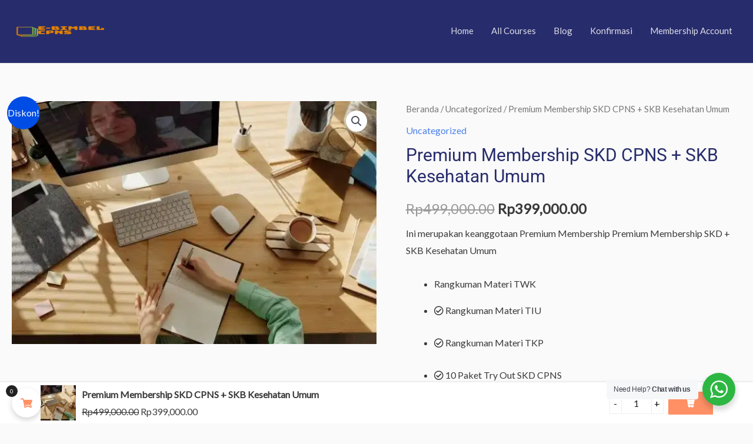

--- FILE ---
content_type: text/html; charset=UTF-8
request_url: https://e-bimbelcpns.com/product/premium-membership-skd-cpns-skb-kesehatan-umum/
body_size: 59455
content:
<!DOCTYPE html>
<html lang="id">
<head><!--WPC_INSERT_CRITICAL--><!--WPC_INSERT_PRELOAD-->
<meta charset="UTF-8">
<meta name="viewport" content="width=device-width, initial-scale=1">
	<link rel="profile" href="https://gmpg.org/xfn/11"> 
	<link rel="dns-prefetch" href="https://optimizerwpc.b-cdn.net" /><link rel="preconnect" href="https://optimizerwpc.b-cdn.net"><link rel="dns-prefetch" href="//ebimbelcpnscom9c226.zapwp.com" /><link rel="preconnect" href="https://ebimbelcpnscom9c226.zapwp.com"><title>Premium Membership SKD CPNS + SKB Kesehatan Umum | e-bimbel CPNS</title>
<link rel="preload" as="font" href="https://e-bimbelcpns.com/wp-content/themes/astra/assets/fonts/astra.woff" crossorigin>
<link rel="preload" as="font" href="https://e-bimbelcpns.com/wp-content/plugins/woocommerce-cart-all-in-one/assets/fonts/cart-icons/cart-icons.woff2" crossorigin>
<link rel="preload" as="font" href="https://e-bimbelcpns.com/wp-content/plugins/woocommerce-cart-all-in-one/assets/fonts/cart-icons-atc/cart-icons-atc.woff2" crossorigin>
<link rel="preload" as="font" href="https://e-bimbelcpns.com/wp-content/plugins/woocommerce-cart-all-in-one/assets/fonts/nav-icons/nav-icons.woff" crossorigin><link rel="preload" data-rocket-preload as="style" href="https://fonts.googleapis.com/css?family=Lato%3A400%2C%7CRoboto%3A700%2C500&#038;display=swap" /><link rel="stylesheet" href="https://fonts.googleapis.com/css?family=Lato%3A400%2C%7CRoboto%3A700%2C500&#038;display=swap" media="print" onload="this.media='all'" /><noscript><link rel="stylesheet" href="https://fonts.googleapis.com/css?family=Lato%3A400%2C%7CRoboto%3A700%2C500&#038;display=swap" /></noscript>
	
	<script>
	!function(f,b,e,v,n,t,s){if(f.fbq)return;n=f.fbq=function(){n.callMethod?
	n.callMethod.apply(n,arguments):n.queue.push(arguments)};if(!f._fbq)f._fbq=n;
	n.push=n;n.loaded=!0;n.version='2.0';n.queue=[];t=b.createElement(e);t.async=!0;
	t.src=v;s=b.getElementsByTagName(e)[0];s.parentNode.insertBefore(t,s)}(window,
	document,'script','https://connect.facebook.net/en_US/fbevents.js' );
	fbq( 'init', '468189553960191' );	</script>
	
	
	<meta property="product:price:amount" content="399000">
<meta property="product:price:currency" content="IDR">
<meta name="dc.title" content="Premium Membership SKD CPNS + SKB Kesehatan Umum | e-bimbel CPNS">
<meta name="dc.description" content="Ini merupakan keanggotaan Premium Membership Premium Membership SKD + SKB Kesehatan Umum Rangkuman Materi TWK Rangkuman Materi TIU Rangkuman Materi TKP 10 Paket Try Out SKD CPNS 10 Paket Try Out SKB Kesehatan Umum FULL Pembahasan Video Pembahasan Materi dan Soal CPNS SKD + SKB Kesehatan Umum Rekapan FR (Bocoran)&hellip;">
<meta name="dc.relation" content="https://e-bimbelcpns.com/product/premium-membership-skd-cpns-skb-kesehatan-umum/">
<meta name="dc.source" content="https://e-bimbelcpns.com/">
<meta name="dc.language" content="id_ID">
<meta name="description" content="Ini merupakan keanggotaan Premium Membership Premium Membership SKD + SKB Kesehatan Umum Rangkuman Materi TWK Rangkuman Materi TIU Rangkuman Materi TKP 10 Paket Try Out SKD CPNS 10 Paket Try Out SKB Kesehatan Umum FULL Pembahasan Video Pembahasan Materi dan Soal CPNS SKD + SKB Kesehatan Umum Rekapan FR (Bocoran)&hellip;">
<meta name="robots" content="index, follow, max-snippet:-1, max-image-preview:large, max-video-preview:-1">
<link rel="canonical" href="https://e-bimbelcpns.com/product/premium-membership-skd-cpns-skb-kesehatan-umum/">
<meta property="og:url" content="https://e-bimbelcpns.com/product/premium-membership-skd-cpns-skb-kesehatan-umum/">
<meta property="og:site_name" content="e-bimbel CPNS">
<meta property="og:locale" content="id_ID">
<meta property="og:type" content="og:product">
<meta property="og:title" content="Premium Membership SKD CPNS + SKB Kesehatan Umum | e-bimbel CPNS">
<meta property="og:description" content="Ini merupakan keanggotaan Premium Membership Premium Membership SKD + SKB Kesehatan Umum Rangkuman Materi TWK Rangkuman Materi TIU Rangkuman Materi TKP 10 Paket Try Out SKD CPNS 10 Paket Try Out SKB Kesehatan Umum FULL Pembahasan Video Pembahasan Materi dan Soal CPNS SKD + SKB Kesehatan Umum Rekapan FR (Bocoran)&hellip;">
<meta property="og:image" content="https://ebimbelcpnscom9c226.zapwp.com/q:i/r:0/wp:1/w:1/u:https://e-bimbelcpns.com/wp-content/uploads/2021/06/Bimbel-cpns-online-2019-e1644851778156.jpg">
<meta property="og:image:secure_url" content="https://ebimbelcpnscom9c226.zapwp.com/q:i/r:0/wp:1/w:1/u:https://e-bimbelcpns.com/wp-content/uploads/2021/06/Bimbel-cpns-online-2019-e1644851778156.jpg">
<meta property="og:image:width" content="600">
<meta property="og:image:height" content="400">
<meta property="og:image:alt" content="Bimbel cpns online 2019">
<meta name="twitter:card" content="summary">
<meta name="twitter:title" content="Premium Membership SKD CPNS + SKB Kesehatan Umum | e-bimbel CPNS">
<meta name="twitter:description" content="Ini merupakan keanggotaan Premium Membership Premium Membership SKD + SKB Kesehatan Umum Rangkuman Materi TWK Rangkuman Materi TIU Rangkuman Materi TKP 10 Paket Try Out SKD CPNS 10 Paket Try Out SKB Kesehatan Umum FULL Pembahasan Video Pembahasan Materi dan Soal CPNS SKD + SKB Kesehatan Umum Rekapan FR (Bocoran)&hellip;">
<meta name="twitter:image" content="https://ebimbelcpnscom9c226.zapwp.com/q:i/r:0/wp:1/w:1/u:https://e-bimbelcpns.com/wp-content/uploads/2021/06/Bimbel-cpns-online-2019-e1644851778156.jpg">
<link rel='dns-prefetch' href='//fonts.googleapis.com' />
<link rel='dns-prefetch' href='//fonts.gstatic.com' />
<link rel='dns-prefetch' href='//ebimbelcpns.b-cdn.net' />
<link href='https://fonts.gstatic.com' crossorigin rel='preconnect' />
<link href='https://ebimbelcpns.b-cdn.net' rel='preconnect' />
<link rel="alternate" type="application/rss+xml" title="e-bimbel CPNS &raquo; Feed" href="https://e-bimbelcpns.com/feed/" />
<link rel="alternate" type="application/rss+xml" title="e-bimbel CPNS &raquo; Umpan Komentar" href="https://e-bimbelcpns.com/comments/feed/" />

<link rel='stylesheet' id='astra-theme-css-css' href='https://ebimbelcpns.b-cdn.net/wp-content/themes/astra/assets/css/minified/style.min.css?ver=4.11.0' media='all' />
<link data-minify="1" rel='stylesheet' id='astra-theme-dynamic-css' href='https://ebimbelcpns.b-cdn.net/wp-content/cache/min/1/wp-content/uploads/astra/astra-theme-dynamic-css-post-30938.css?ver=1753740595' media='all' />
<link rel='stylesheet' id='astra-learndash-css' href='https://ebimbelcpns.b-cdn.net/wp-content/themes/astra/assets/css/minified/compatibility/learndash.min.css?ver=4.11.0' media='all' />

<link data-minify="1" rel='stylesheet' id='hfe-widgets-style-css' href='https://ebimbelcpns.b-cdn.net/wp-content/cache/min/1/wp-content/plugins/header-footer-elementor/inc/widgets-css/frontend.css?ver=1753693778' media='all' />
<link data-minify="1" rel='stylesheet' id='vi-wcaio-cart-icons-css' href='https://ebimbelcpns.b-cdn.net/wp-content/cache/min/1/wp-content/plugins/woocommerce-cart-all-in-one/assets/css/cart-icons.min.css?ver=1753693778' media='all' />
<link data-minify="1" rel='stylesheet' id='vi-wcaio-sidebar-cart-icon-css' href='https://ebimbelcpns.b-cdn.net/wp-content/cache/min/1/wp-content/plugins/woocommerce-cart-all-in-one/assets/css/sidebar-cart-icon.css?ver=1753693778' media='all' />
<style id='vi-wcaio-sidebar-cart-icon-inline-css'>
.vi-wcaio-sidebar-cart-icon-wrap-top_left, .vi-wcaio-sidebar-cart-icon-wrap-bottom_left{left: 20px ;}.vi-wcaio-sidebar-cart-icon-wrap-top_right, .vi-wcaio-sidebar-cart-icon-wrap-bottom_right{right: 20px ;}.vi-wcaio-sidebar-cart-icon-wrap-top_left, .vi-wcaio-sidebar-cart-icon-wrap-top_right{top: 10px ;}.vi-wcaio-sidebar-cart-icon-wrap-bottom_right, .vi-wcaio-sidebar-cart-icon-wrap-bottom_left{bottom: 10px ;}.vi-wcaio-sidebar-cart-icon-wrap{                 box-shadow: inset 0 0 2px rgba(0,0,0,0.03), 0 4px 10px rgba(0,0,0,0.17);             }.vi-wcaio-sidebar-cart-icon-wrap {                 transform: scale(1) ;             }             @keyframes vi-wcaio-cart-icon-slide_in_left {                 from {                     transform: translate3d(-100%, 0, 0) scale(1);                     visibility: hidden;                 }                 to {                     transform: translate3d(0, 0, 0) scale(1);                 }             }             @keyframes vi-wcaio-cart-icon-slide_out_left {                 from {                     transform: translate3d(0, 0, 0) scale(1);                     visibility: visible;                     opacity: 1;                 }                 to {                     transform: translate3d(-100%, 0, 0) scale(1);                     visibility: hidden;                     opacity: 0;                 }             }             @keyframes vi-wcaio-cart-icon-shake_horizontal {                0% {               transform: scale(1);              }             10%, 20% {               transform: scale(1) translateX(-10%);             }             30%, 50%, 70%, 90% {               transform: scale(1) translateX(10%);             }             40%, 60%, 80% {               transform: scale(1) translateX(-10%);             }              100% {               transform: scale(1);              }             }             @keyframes vi-wcaio-cart-icon-shake_vertical {                0% {               transform: scale(1);              }             10%, 20% {                  transform: scale(0.9) rotate3d(0, 0, 1, -3deg);             }             30%, 50%, 70%, 90% {               transform: scale(1.1) rotate3d(0, 0, 1, 3deg);             }             40%, 60%, 80% {               transform: scale(1.1) rotate3d(0, 0, 1, -3deg);             }              100% {               transform: scale(1);              }             }@keyframes vi-wcaio-cart-icon-mouseenter {                 from {                     transform: translate3d(0, 0, 0) scale(1);                 }                 to {                     transform: translate3d(0, 0, 0) scale(1);                 }             }             @keyframes vi-wcaio-cart-icon-mouseleave {                 from {                     transform: translate3d(0, 0, 0) scale(1);                 }                 to {                     transform: translate3d(0, 0, 0) scale(1);                 }             }             @keyframes vi-wcaio-cart-icon-slide_out_left {                 from {                     transform: translate3d(0, 0, 0) scale(1);                     visibility: visible;                     opacity: 1;                 }                 to {                     transform: translate3d(-100%, 0, 0) scale(1);                     visibility: hidden;                     opacity: 0;                 }             }             @keyframes vi-wcaio-cart-icon-slide_out_right {                 from {                     transform: translate3d(0, 0, 0) scale(1);                     visibility: visible;                     opacity: 1;                 }                 to {                     transform: translate3d(100%, 0, 0) scale(1);                     visibility: hidden;                     opacity: 0;                 }             }.vi-wcaio-sidebar-cart-icon-wrap{border-radius:30px;background:#fff;}.vi-wcaio-sidebar-cart-icon-wrap .vi-wcaio-sidebar-cart-icon i{color:#ff9065;}.vi-wcaio-sidebar-cart-icon-wrap .vi-wcaio-sidebar-cart-count-wrap{background:#212121;color:#fff;border-radius:10px;}
</style>
<link rel='stylesheet' id='wp-block-library-css' href='https://ebimbelcpns.b-cdn.net/wp-includes/css/dist/block-library/style.min.css?ver=6.6.1' media='all' />
<style id='wpseopress-local-business-style-inline-css'>
span.wp-block-wpseopress-local-business-field{margin-right:8px}

</style>
<style id='wpseopress-table-of-contents-style-inline-css'>
.wp-block-wpseopress-table-of-contents li.active>a{font-weight:bold}

</style>
<link data-minify="1" rel='stylesheet' id='nta-css-popup-css' href='https://ebimbelcpns.b-cdn.net/wp-content/cache/min/1/wp-content/plugins/whatsapp-for-wordpress/assets/dist/css/style.css?ver=1753693778' media='all' />
<style id='global-styles-inline-css'>
:root{--wp--preset--aspect-ratio--square: 1;--wp--preset--aspect-ratio--4-3: 4/3;--wp--preset--aspect-ratio--3-4: 3/4;--wp--preset--aspect-ratio--3-2: 3/2;--wp--preset--aspect-ratio--2-3: 2/3;--wp--preset--aspect-ratio--16-9: 16/9;--wp--preset--aspect-ratio--9-16: 9/16;--wp--preset--color--black: #000000;--wp--preset--color--cyan-bluish-gray: #abb8c3;--wp--preset--color--white: #ffffff;--wp--preset--color--pale-pink: #f78da7;--wp--preset--color--vivid-red: #cf2e2e;--wp--preset--color--luminous-vivid-orange: #ff6900;--wp--preset--color--luminous-vivid-amber: #fcb900;--wp--preset--color--light-green-cyan: #7bdcb5;--wp--preset--color--vivid-green-cyan: #00d084;--wp--preset--color--pale-cyan-blue: #8ed1fc;--wp--preset--color--vivid-cyan-blue: #0693e3;--wp--preset--color--vivid-purple: #9b51e0;--wp--preset--color--ast-global-color-0: var(--ast-global-color-0);--wp--preset--color--ast-global-color-1: var(--ast-global-color-1);--wp--preset--color--ast-global-color-2: var(--ast-global-color-2);--wp--preset--color--ast-global-color-3: var(--ast-global-color-3);--wp--preset--color--ast-global-color-4: var(--ast-global-color-4);--wp--preset--color--ast-global-color-5: var(--ast-global-color-5);--wp--preset--color--ast-global-color-6: var(--ast-global-color-6);--wp--preset--color--ast-global-color-7: var(--ast-global-color-7);--wp--preset--color--ast-global-color-8: var(--ast-global-color-8);--wp--preset--gradient--vivid-cyan-blue-to-vivid-purple: linear-gradient(135deg,rgba(6,147,227,1) 0%,rgb(155,81,224) 100%);--wp--preset--gradient--light-green-cyan-to-vivid-green-cyan: linear-gradient(135deg,rgb(122,220,180) 0%,rgb(0,208,130) 100%);--wp--preset--gradient--luminous-vivid-amber-to-luminous-vivid-orange: linear-gradient(135deg,rgba(252,185,0,1) 0%,rgba(255,105,0,1) 100%);--wp--preset--gradient--luminous-vivid-orange-to-vivid-red: linear-gradient(135deg,rgba(255,105,0,1) 0%,rgb(207,46,46) 100%);--wp--preset--gradient--very-light-gray-to-cyan-bluish-gray: linear-gradient(135deg,rgb(238,238,238) 0%,rgb(169,184,195) 100%);--wp--preset--gradient--cool-to-warm-spectrum: linear-gradient(135deg,rgb(74,234,220) 0%,rgb(151,120,209) 20%,rgb(207,42,186) 40%,rgb(238,44,130) 60%,rgb(251,105,98) 80%,rgb(254,248,76) 100%);--wp--preset--gradient--blush-light-purple: linear-gradient(135deg,rgb(255,206,236) 0%,rgb(152,150,240) 100%);--wp--preset--gradient--blush-bordeaux: linear-gradient(135deg,rgb(254,205,165) 0%,rgb(254,45,45) 50%,rgb(107,0,62) 100%);--wp--preset--gradient--luminous-dusk: linear-gradient(135deg,rgb(255,203,112) 0%,rgb(199,81,192) 50%,rgb(65,88,208) 100%);--wp--preset--gradient--pale-ocean: linear-gradient(135deg,rgb(255,245,203) 0%,rgb(182,227,212) 50%,rgb(51,167,181) 100%);--wp--preset--gradient--electric-grass: linear-gradient(135deg,rgb(202,248,128) 0%,rgb(113,206,126) 100%);--wp--preset--gradient--midnight: linear-gradient(135deg,rgb(2,3,129) 0%,rgb(40,116,252) 100%);--wp--preset--font-size--small: 13px;--wp--preset--font-size--medium: 20px;--wp--preset--font-size--large: 36px;--wp--preset--font-size--x-large: 42px;--wp--preset--spacing--20: 0.44rem;--wp--preset--spacing--30: 0.67rem;--wp--preset--spacing--40: 1rem;--wp--preset--spacing--50: 1.5rem;--wp--preset--spacing--60: 2.25rem;--wp--preset--spacing--70: 3.38rem;--wp--preset--spacing--80: 5.06rem;--wp--preset--shadow--natural: 6px 6px 9px rgba(0, 0, 0, 0.2);--wp--preset--shadow--deep: 12px 12px 50px rgba(0, 0, 0, 0.4);--wp--preset--shadow--sharp: 6px 6px 0px rgba(0, 0, 0, 0.2);--wp--preset--shadow--outlined: 6px 6px 0px -3px rgba(255, 255, 255, 1), 6px 6px rgba(0, 0, 0, 1);--wp--preset--shadow--crisp: 6px 6px 0px rgba(0, 0, 0, 1);}:root { --wp--style--global--content-size: var(--wp--custom--ast-content-width-size);--wp--style--global--wide-size: var(--wp--custom--ast-wide-width-size); }:where(body) { margin: 0; }.wp-site-blocks > .alignleft { float: left; margin-right: 2em; }.wp-site-blocks > .alignright { float: right; margin-left: 2em; }.wp-site-blocks > .aligncenter { justify-content: center; margin-left: auto; margin-right: auto; }:where(.wp-site-blocks) > * { margin-block-start: 24px; margin-block-end: 0; }:where(.wp-site-blocks) > :first-child { margin-block-start: 0; }:where(.wp-site-blocks) > :last-child { margin-block-end: 0; }:root { --wp--style--block-gap: 24px; }.is-layout-flow  > :first-child{margin-block-start: 0;}.is-layout-flow  > :last-child{margin-block-end: 0;}.is-layout-flow  > *{margin-block-start: 24px;margin-block-end: 0;}.is-layout-constrained  > :first-child{margin-block-start: 0;}.is-layout-constrained  > :last-child{margin-block-end: 0;}.is-layout-constrained  > *{margin-block-start: 24px;margin-block-end: 0;}.is-layout-flex {gap: 24px;}.is-layout-grid {gap: 24px;}.is-layout-flow > .alignleft{float: left;margin-inline-start: 0;margin-inline-end: 2em;}.is-layout-flow > .alignright{float: right;margin-inline-start: 2em;margin-inline-end: 0;}.is-layout-flow > .aligncenter{margin-left: auto !important;margin-right: auto !important;}.is-layout-constrained > .alignleft{float: left;margin-inline-start: 0;margin-inline-end: 2em;}.is-layout-constrained > .alignright{float: right;margin-inline-start: 2em;margin-inline-end: 0;}.is-layout-constrained > .aligncenter{margin-left: auto !important;margin-right: auto !important;}.is-layout-constrained > :where(:not(.alignleft):not(.alignright):not(.alignfull)){max-width: var(--wp--style--global--content-size);margin-left: auto !important;margin-right: auto !important;}.is-layout-constrained > .alignwide{max-width: var(--wp--style--global--wide-size);}body .is-layout-flex{display: flex;}.is-layout-flex{flex-wrap: wrap;align-items: center;}.is-layout-flex > :is(*, div){margin: 0;}body .is-layout-grid{display: grid;}.is-layout-grid > :is(*, div){margin: 0;}:root :where(body){padding-top: 0px;padding-right: 0px;padding-bottom: 0px;padding-left: 0px;}a:where(:not(.wp-element-button)){text-decoration: none;}:root :where(.wp-element-button, .wp-block-button__link){background-color: #32373c;border-width: 0;color: #fff;font-family: inherit;font-size: inherit;line-height: inherit;padding: calc(0.667em + 2px) calc(1.333em + 2px);text-decoration: none;}.has-black-color{color: var(--wp--preset--color--black) !important;}.has-cyan-bluish-gray-color{color: var(--wp--preset--color--cyan-bluish-gray) !important;}.has-white-color{color: var(--wp--preset--color--white) !important;}.has-pale-pink-color{color: var(--wp--preset--color--pale-pink) !important;}.has-vivid-red-color{color: var(--wp--preset--color--vivid-red) !important;}.has-luminous-vivid-orange-color{color: var(--wp--preset--color--luminous-vivid-orange) !important;}.has-luminous-vivid-amber-color{color: var(--wp--preset--color--luminous-vivid-amber) !important;}.has-light-green-cyan-color{color: var(--wp--preset--color--light-green-cyan) !important;}.has-vivid-green-cyan-color{color: var(--wp--preset--color--vivid-green-cyan) !important;}.has-pale-cyan-blue-color{color: var(--wp--preset--color--pale-cyan-blue) !important;}.has-vivid-cyan-blue-color{color: var(--wp--preset--color--vivid-cyan-blue) !important;}.has-vivid-purple-color{color: var(--wp--preset--color--vivid-purple) !important;}.has-ast-global-color-0-color{color: var(--wp--preset--color--ast-global-color-0) !important;}.has-ast-global-color-1-color{color: var(--wp--preset--color--ast-global-color-1) !important;}.has-ast-global-color-2-color{color: var(--wp--preset--color--ast-global-color-2) !important;}.has-ast-global-color-3-color{color: var(--wp--preset--color--ast-global-color-3) !important;}.has-ast-global-color-4-color{color: var(--wp--preset--color--ast-global-color-4) !important;}.has-ast-global-color-5-color{color: var(--wp--preset--color--ast-global-color-5) !important;}.has-ast-global-color-6-color{color: var(--wp--preset--color--ast-global-color-6) !important;}.has-ast-global-color-7-color{color: var(--wp--preset--color--ast-global-color-7) !important;}.has-ast-global-color-8-color{color: var(--wp--preset--color--ast-global-color-8) !important;}.has-black-background-color{background-color: var(--wp--preset--color--black) !important;}.has-cyan-bluish-gray-background-color{background-color: var(--wp--preset--color--cyan-bluish-gray) !important;}.has-white-background-color{background-color: var(--wp--preset--color--white) !important;}.has-pale-pink-background-color{background-color: var(--wp--preset--color--pale-pink) !important;}.has-vivid-red-background-color{background-color: var(--wp--preset--color--vivid-red) !important;}.has-luminous-vivid-orange-background-color{background-color: var(--wp--preset--color--luminous-vivid-orange) !important;}.has-luminous-vivid-amber-background-color{background-color: var(--wp--preset--color--luminous-vivid-amber) !important;}.has-light-green-cyan-background-color{background-color: var(--wp--preset--color--light-green-cyan) !important;}.has-vivid-green-cyan-background-color{background-color: var(--wp--preset--color--vivid-green-cyan) !important;}.has-pale-cyan-blue-background-color{background-color: var(--wp--preset--color--pale-cyan-blue) !important;}.has-vivid-cyan-blue-background-color{background-color: var(--wp--preset--color--vivid-cyan-blue) !important;}.has-vivid-purple-background-color{background-color: var(--wp--preset--color--vivid-purple) !important;}.has-ast-global-color-0-background-color{background-color: var(--wp--preset--color--ast-global-color-0) !important;}.has-ast-global-color-1-background-color{background-color: var(--wp--preset--color--ast-global-color-1) !important;}.has-ast-global-color-2-background-color{background-color: var(--wp--preset--color--ast-global-color-2) !important;}.has-ast-global-color-3-background-color{background-color: var(--wp--preset--color--ast-global-color-3) !important;}.has-ast-global-color-4-background-color{background-color: var(--wp--preset--color--ast-global-color-4) !important;}.has-ast-global-color-5-background-color{background-color: var(--wp--preset--color--ast-global-color-5) !important;}.has-ast-global-color-6-background-color{background-color: var(--wp--preset--color--ast-global-color-6) !important;}.has-ast-global-color-7-background-color{background-color: var(--wp--preset--color--ast-global-color-7) !important;}.has-ast-global-color-8-background-color{background-color: var(--wp--preset--color--ast-global-color-8) !important;}.has-black-border-color{border-color: var(--wp--preset--color--black) !important;}.has-cyan-bluish-gray-border-color{border-color: var(--wp--preset--color--cyan-bluish-gray) !important;}.has-white-border-color{border-color: var(--wp--preset--color--white) !important;}.has-pale-pink-border-color{border-color: var(--wp--preset--color--pale-pink) !important;}.has-vivid-red-border-color{border-color: var(--wp--preset--color--vivid-red) !important;}.has-luminous-vivid-orange-border-color{border-color: var(--wp--preset--color--luminous-vivid-orange) !important;}.has-luminous-vivid-amber-border-color{border-color: var(--wp--preset--color--luminous-vivid-amber) !important;}.has-light-green-cyan-border-color{border-color: var(--wp--preset--color--light-green-cyan) !important;}.has-vivid-green-cyan-border-color{border-color: var(--wp--preset--color--vivid-green-cyan) !important;}.has-pale-cyan-blue-border-color{border-color: var(--wp--preset--color--pale-cyan-blue) !important;}.has-vivid-cyan-blue-border-color{border-color: var(--wp--preset--color--vivid-cyan-blue) !important;}.has-vivid-purple-border-color{border-color: var(--wp--preset--color--vivid-purple) !important;}.has-ast-global-color-0-border-color{border-color: var(--wp--preset--color--ast-global-color-0) !important;}.has-ast-global-color-1-border-color{border-color: var(--wp--preset--color--ast-global-color-1) !important;}.has-ast-global-color-2-border-color{border-color: var(--wp--preset--color--ast-global-color-2) !important;}.has-ast-global-color-3-border-color{border-color: var(--wp--preset--color--ast-global-color-3) !important;}.has-ast-global-color-4-border-color{border-color: var(--wp--preset--color--ast-global-color-4) !important;}.has-ast-global-color-5-border-color{border-color: var(--wp--preset--color--ast-global-color-5) !important;}.has-ast-global-color-6-border-color{border-color: var(--wp--preset--color--ast-global-color-6) !important;}.has-ast-global-color-7-border-color{border-color: var(--wp--preset--color--ast-global-color-7) !important;}.has-ast-global-color-8-border-color{border-color: var(--wp--preset--color--ast-global-color-8) !important;}.has-vivid-cyan-blue-to-vivid-purple-gradient-background{background: var(--wp--preset--gradient--vivid-cyan-blue-to-vivid-purple) !important;}.has-light-green-cyan-to-vivid-green-cyan-gradient-background{background: var(--wp--preset--gradient--light-green-cyan-to-vivid-green-cyan) !important;}.has-luminous-vivid-amber-to-luminous-vivid-orange-gradient-background{background: var(--wp--preset--gradient--luminous-vivid-amber-to-luminous-vivid-orange) !important;}.has-luminous-vivid-orange-to-vivid-red-gradient-background{background: var(--wp--preset--gradient--luminous-vivid-orange-to-vivid-red) !important;}.has-very-light-gray-to-cyan-bluish-gray-gradient-background{background: var(--wp--preset--gradient--very-light-gray-to-cyan-bluish-gray) !important;}.has-cool-to-warm-spectrum-gradient-background{background: var(--wp--preset--gradient--cool-to-warm-spectrum) !important;}.has-blush-light-purple-gradient-background{background: var(--wp--preset--gradient--blush-light-purple) !important;}.has-blush-bordeaux-gradient-background{background: var(--wp--preset--gradient--blush-bordeaux) !important;}.has-luminous-dusk-gradient-background{background: var(--wp--preset--gradient--luminous-dusk) !important;}.has-pale-ocean-gradient-background{background: var(--wp--preset--gradient--pale-ocean) !important;}.has-electric-grass-gradient-background{background: var(--wp--preset--gradient--electric-grass) !important;}.has-midnight-gradient-background{background: var(--wp--preset--gradient--midnight) !important;}.has-small-font-size{font-size: var(--wp--preset--font-size--small) !important;}.has-medium-font-size{font-size: var(--wp--preset--font-size--medium) !important;}.has-large-font-size{font-size: var(--wp--preset--font-size--large) !important;}.has-x-large-font-size{font-size: var(--wp--preset--font-size--x-large) !important;}
:root :where(.wp-block-pullquote){font-size: 1.5em;line-height: 1.6;}
</style>
<link data-minify="1" rel='stylesheet' id='pisol_magnific-css' href='https://ebimbelcpns.b-cdn.net/wp-content/cache/min/1/wp-content/plugins/add-to-cart-direct-checkout-for-woocommerce/public/quickview/css/magnific-popup.css?ver=1753696000' media='all' />
<link rel='stylesheet' id='pi_dtd_quickview_animate-css' href='https://ebimbelcpns.b-cdn.net/wp-content/plugins/add-to-cart-direct-checkout-for-woocommerce/public/quickview/css/animate.min.css?ver=6.6.1' media='all' />
<link data-minify="1" rel='stylesheet' id='pisol_remodal_default_css-css' href='https://ebimbelcpns.b-cdn.net/wp-content/cache/min/1/wp-content/plugins/add-to-cart-direct-checkout-for-woocommerce/public/quickview/css/quickview.css?ver=1753696000' media='all' />
<style id='pisol_remodal_default_css-inline-css'>

	    
	    .pisol-quick-view-box{
			background-color:#FFFFFF;
			padding:10px;
	    }
	    
        .woocommerce a.quick_view{
			background-color: #ee6443 ;
			color:#ffffff;
		}

		.pisol-quick-view-box .summary h1, .pisol-quick-view-box .summary p{
			color:#000000;
		}
		.mfp-close-btn-in .mfp-close{
			background-color:#000000;
			color:#ffffff;
		}
		
</style>
<link data-minify="1" rel='stylesheet' id='pi-dcw-css' href='https://ebimbelcpns.b-cdn.net/wp-content/cache/min/1/wp-content/plugins/add-to-cart-direct-checkout-for-woocommerce/public/css/pi-dcw-public.css?ver=1753696000' media='all' />
<style id='pi-dcw-inline-css'>

		.pisol_buy_now_button{
			color:#ffffff !important;
			background-color: #ee6443 !important;
		}
		
</style>
<link data-minify="1" rel='stylesheet' id='tnado_hidefi_styles-css' href='https://ebimbelcpns.b-cdn.net/wp-content/cache/min/1/wp-content/plugins/hide-featured-image-on-all-single-pagepost/tnado-styles.css?ver=1753696000' media='all' />
<link data-minify="1" rel='stylesheet' id='pmpro_frontend_base-css' href='https://ebimbelcpns.b-cdn.net/wp-content/cache/min/1/wp-content/plugins/paid-memberships-pro/css/frontend/base.css?ver=1753693778' media='all' />
<link data-minify="1" rel='stylesheet' id='pmpro_frontend_variation_1-css' href='https://ebimbelcpns.b-cdn.net/wp-content/cache/min/1/wp-content/plugins/paid-memberships-pro/css/frontend/variation_1.css?ver=1753693778' media='all' />
<link data-minify="1" rel='stylesheet' id='vi-wcaio-frontend-css' href='https://ebimbelcpns.b-cdn.net/wp-content/cache/min/1/wp-content/plugins/woocommerce-cart-all-in-one/assets/css/frontend.css?ver=1753693778' media='all' />
<link rel='stylesheet' id='vi-wcaio-loading-css' href='https://ebimbelcpns.b-cdn.net/wp-content/plugins/woocommerce-cart-all-in-one/assets/css/loading.min.css?ver=1.0.4' media='all' />
<link data-minify="1" rel='stylesheet' id='vi-wcaio-sidebar-cart-content-css' href='https://ebimbelcpns.b-cdn.net/wp-content/cache/min/1/wp-content/plugins/woocommerce-cart-all-in-one/assets/css/sidebar-cart-content.css?ver=1753693778' media='all' />
<style id='vi-wcaio-sidebar-cart-content-inline-css'>
.vi-wcaio-sidebar-cart .vi-wcaio-sidebar-cart-content-wrap1.vi-wcaio-sidebar-cart-checkout-wrap{background:#fff;}.vi-wcaio-sidebar-cart button.vi-wcaio-sidebar-cart-bt-checkout-cancel,.vi-wcaio-sidebar-cart .button.vi-wcaio-sidebar-cart-bt-checkout-cancel{background:#e6e6e6;color:#fff;border-radius:0px;}.vi-wcaio-sidebar-cart button.vi-wcaio-sidebar-cart-bt-checkout-cancel:hover,.vi-wcaio-sidebar-cart .button.vi-wcaio-sidebar-cart-bt-checkout-cancel:hover{background:#181818;color:#fff;}.vi-wcaio-sidebar-cart .button.vi-wcaio-sidebar-cart-bt-checkout-nav.vi-wcaio-sidebar-cart-bt-checkout-next{background:#ff9065;color:#fff;border-radius:0px;}.vi-wcaio-sidebar-cart .button.vi-wcaio-sidebar-cart-bt-checkout-nav.vi-wcaio-sidebar-cart-bt-checkout-next:hover{background:#181818;color:#fff;}.vi-wcaio-sidebar-cart button.vi-wcaio-sidebar-cart-bt-checkout-nav.vi-wcaio-sidebar-cart-bt-checkout-back,.vi-wcaio-sidebar-cart .button.vi-wcaio-sidebar-cart-bt-checkout-nav.vi-wcaio-sidebar-cart-bt-checkout-back{background:#e6e6e6;color:#fff;border-radius:0px;}.vi-wcaio-sidebar-cart button.vi-wcaio-sidebar-cart-bt-checkout-nav.vi-wcaio-sidebar-cart-bt-checkout-back:hover,.vi-wcaio-sidebar-cart .button.vi-wcaio-sidebar-cart-bt-checkout-nav.vi-wcaio-sidebar-cart-bt-checkout-back:hover{background:#181818;color:#fff;}.vi-wcaio-sidebar-cart button.vi-wcaio-sidebar-cart-bt-checkout-place_order,.vi-wcaio-sidebar-cart .button.vi-wcaio-sidebar-cart-bt-checkout-place_order{background:#ff9065;color:#fff;border-radius:0px;}.vi-wcaio-sidebar-cart button.vi-wcaio-sidebar-cart-bt-checkout-place_order:hover,.vi-wcaio-sidebar-cart .button.vi-wcaio-sidebar-cart-bt-checkout-place_order:hover{background:#181818;color:#fff;}.vi-wcaio-sidebar-cart-wrap .vi-wcaio-checkout-nav-step-wrap .vi-wcaio-checkout-nav-step{background:#eaeaea;}.vi-wcaio-sidebar-cart-wrap .vi-wcaio-checkout-nav-step-wrap .vi-wcaio-checkout-nav-step:hover{background:#dadada;}.vi-wcaio-sidebar-cart-wrap .vi-wcaio-checkout-nav-step-wrap .vi-wcaio-checkout-nav-step.vi-wcaio-checkout-step-current{background:#ff9065;}.vi-wcaio-sidebar-cart.vi-wcaio-sidebar-cart-1.vi-wcaio-sidebar-cart-top_left,             .vi-wcaio-sidebar-cart.vi-wcaio-sidebar-cart-1.vi-wcaio-sidebar-cart-bottom_left{                 left: 20px ;             }             .vi-wcaio-sidebar-cart.vi-wcaio-sidebar-cart-1.vi-wcaio-sidebar-cart-top_right,             .vi-wcaio-sidebar-cart.vi-wcaio-sidebar-cart-1.vi-wcaio-sidebar-cart-bottom_right{                 right: 20px ;             }             @media screen and (max-width: 768px) {                 .vi-wcaio-sidebar-cart.vi-wcaio-sidebar-cart-1.vi-wcaio-sidebar-cart-top_left .vi-wcaio-sidebar-cart-content-wrap,                 .vi-wcaio-sidebar-cart.vi-wcaio-sidebar-cart-1.vi-wcaio-sidebar-cart-bottom_left .vi-wcaio-sidebar-cart-content-wrap{                     left: 0px ;                 }                 .vi-wcaio-sidebar-cart.vi-wcaio-sidebar-cart-1.vi-wcaio-sidebar-cart-top_right .vi-wcaio-sidebar-cart-content-wrap,                 .vi-wcaio-sidebar-cart.vi-wcaio-sidebar-cart-1.vi-wcaio-sidebar-cart-bottom_right .vi-wcaio-sidebar-cart-content-wrap{                     right: 0px ;                 }             }             .vi-wcaio-sidebar-cart.vi-wcaio-sidebar-cart-1.vi-wcaio-sidebar-cart-top_left,             .vi-wcaio-sidebar-cart.vi-wcaio-sidebar-cart-1.vi-wcaio-sidebar-cart-top_right{                 top: 10px ;             }             .vi-wcaio-sidebar-cart.vi-wcaio-sidebar-cart-1.vi-wcaio-sidebar-cart-bottom_right,             .vi-wcaio-sidebar-cart.vi-wcaio-sidebar-cart-1.vi-wcaio-sidebar-cart-bottom_left{                 bottom: 10px ;             }             @media screen and (max-width: 768px) {                 .vi-wcaio-sidebar-cart.vi-wcaio-sidebar-cart-1.vi-wcaio-sidebar-cart-top_left .vi-wcaio-sidebar-cart-content-wrap,                 .vi-wcaio-sidebar-cart.vi-wcaio-sidebar-cart-1.vi-wcaio-sidebar-cart-top_right .vi-wcaio-sidebar-cart-content-wrap{                     top: 0px ;                 }                 .vi-wcaio-sidebar-cart.vi-wcaio-sidebar-cart-1.vi-wcaio-sidebar-cart-bottom_right .vi-wcaio-sidebar-cart-content-wrap,                 .vi-wcaio-sidebar-cart.vi-wcaio-sidebar-cart-1.vi-wcaio-sidebar-cart-bottom_left .vi-wcaio-sidebar-cart-content-wrap{                     bottom: 0px ;                 }             }.vi-wcaio-sidebar-cart .vi-wcaio-sidebar-cart-loading-dual_ring:after {                 border-color: #ff9065  transparent #ff9065  transparent;             }             .vi-wcaio-sidebar-cart .vi-wcaio-sidebar-cart-loading-ring div{                 border-color: #ff9065  transparent transparent transparent;             }             .vi-wcaio-sidebar-cart .vi-wcaio-sidebar-cart-loading-ripple  div{                 border: 4px solid #ff9065 ;             }             .vi-wcaio-sidebar-cart .vi-wcaio-sidebar-cart-loading-default div,             .vi-wcaio-sidebar-cart .vi-wcaio-sidebar-cart-loading-animation_face_1 div,             .vi-wcaio-sidebar-cart .vi-wcaio-sidebar-cart-loading-animation_face_2 div,             .vi-wcaio-sidebar-cart .vi-wcaio-sidebar-cart-loading-roller div:after,             .vi-wcaio-sidebar-cart .vi-wcaio-sidebar-cart-loading-loader_balls_1 div,             .vi-wcaio-sidebar-cart .vi-wcaio-sidebar-cart-loading-loader_balls_2 div,             .vi-wcaio-sidebar-cart .vi-wcaio-sidebar-cart-loading-loader_balls_3 div,             .vi-wcaio-sidebar-cart .vi-wcaio-sidebar-cart-loading-spinner div:after{                 background: #ff9065 ;             }.vi-wcaio-sidebar-cart .vi-wcaio-sidebar-cart-products .vi-wcaio-sidebar-cart-pd-img-wrap img{                 box-shadow: 0 4px 10px rgba(0,0,0,0.07);             }.vi-wcaio-sidebar-cart .vi-wcaio-sidebar-cart-content-wrap{border-radius:0px;}.vi-wcaio-sidebar-cart .vi-wcaio-sidebar-cart-header-wrap{background:#fff;border-style:solid;border-color:#e6e6e6;}.vi-wcaio-sidebar-cart .vi-wcaio-sidebar-cart-header-wrap .vi-wcaio-sidebar-cart-header-title-wrap{color:#181818;}.vi-wcaio-sidebar-cart .vi-wcaio-sidebar-cart-header-wrap .vi-wcaio-sidebar-cart-header-coupon-wrap .vi-wcaio-coupon-code{border-radius:0px;}.vi-wcaio-sidebar-cart .vi-wcaio-sidebar-cart-header-wrap .vi-wcaio-sidebar-cart-header-coupon-wrap button.vi-wcaio-bt-coupon-code,.vi-wcaio-sidebar-cart .vi-wcaio-sidebar-cart-header-wrap .vi-wcaio-sidebar-cart-header-coupon-wrap .vi-wcaio-bt-coupon-code.button{background:#212121;color:#fff;border-radius:0px;}.vi-wcaio-sidebar-cart .vi-wcaio-sidebar-cart-header-wrap .vi-wcaio-sidebar-cart-header-coupon-wrap button.vi-wcaio-bt-coupon-code:hover,.vi-wcaio-sidebar-cart .vi-wcaio-sidebar-cart-header-wrap .vi-wcaio-sidebar-cart-header-coupon-wrap .vi-wcaio-bt-coupon-code.button:hover{background:#ff9065;color:#fff;}.vi-wcaio-sidebar-cart .vi-wcaio-sidebar-cart-footer-wrap{background:#fff;border-style:solid;border-color:#e6e6e6;}.vi-wcaio-sidebar-cart .vi-wcaio-sidebar-cart-footer-wrap .vi-wcaio-sidebar-cart-footer-cart_total > div:nth-child(1){color:#181818;}.vi-wcaio-sidebar-cart .vi-wcaio-sidebar-cart-footer-wrap .vi-wcaio-sidebar-cart-footer-cart_total > div:nth-child(2){color:#181818;}.vi-wcaio-sidebar-cart .vi-wcaio-sidebar-cart-footer-wrap button.vi-wcaio-sidebar-cart-bt-nav,.vi-wcaio-sidebar-cart .vi-wcaio-sidebar-cart-footer-wrap .vi-wcaio-sidebar-cart-bt-nav.button{background:#ff9065;color:#fff;border-radius:0px;}.vi-wcaio-sidebar-cart .vi-wcaio-sidebar-cart-footer-wrap button.vi-wcaio-sidebar-cart-bt-nav:hover,.vi-wcaio-sidebar-cart .vi-wcaio-sidebar-cart-footer-wrap .vi-wcaio-sidebar-cart-bt-nav.button:hover{background:#ff7b54;color:#212121;}.vi-wcaio-sidebar-cart .vi-wcaio-sidebar-cart-footer-wrap button.vi-wcaio-sidebar-cart-bt-update,.vi-wcaio-sidebar-cart .vi-wcaio-sidebar-cart-footer-wrap .vi-wcaio-sidebar-cart-bt-update.button{background:#a4a7a9;color:#fff;border-radius:0px;}.vi-wcaio-sidebar-cart .vi-wcaio-sidebar-cart-footer-wrap button.vi-wcaio-sidebar-cart-bt-update:hover,.vi-wcaio-sidebar-cart .vi-wcaio-sidebar-cart-footer-wrap .vi-wcaio-sidebar-cart-bt-update.button:hover{background:#181818;color:#fff;}.vi-wcaio-sidebar-cart .vi-wcaio-sidebar-cart-footer-wrap .vi-wcaio-sidebar-cart-footer-pd-plus-title{color:#181818;}.vi-wcaio-sidebar-cart .vi-wcaio-sidebar-cart-products-wrap{background:#fff;}.vi-wcaio-sidebar-cart .vi-wcaio-sidebar-cart-products .vi-wcaio-sidebar-cart-pd-img-wrap img{border-radius:0px;}.vi-wcaio-sidebar-cart .vi-wcaio-sidebar-cart-products .vi-wcaio-sidebar-cart-pd-info-wrap .vi-wcaio-sidebar-cart-pd-name-wrap .vi-wcaio-sidebar-cart-pd-name, .vi-wcaio-sidebar-cart-footer-pd-name *{color:#2b3e51;}.vi-wcaio-sidebar-cart .vi-wcaio-sidebar-cart-products .vi-wcaio-sidebar-cart-pd-info-wrap .vi-wcaio-sidebar-cart-pd-name-wrap .vi-wcaio-sidebar-cart-pd-name:hover, .vi-wcaio-sidebar-cart-footer-pd-name *:hover{color:#ff9065;}.vi-wcaio-sidebar-cart .vi-wcaio-sidebar-cart-products .vi-wcaio-sidebar-cart-pd-info-wrap .vi-wcaio-sidebar-cart-pd-price *, .vi-wcaio-sidebar-cart-footer-pd-price *{color:#222;}.vi-wcaio-sidebar-cart .vi-wcaio-sidebar-cart-products .vi-wcaio-sidebar-cart-pd-desc .vi-wcaio-sidebar-cart-pd-quantity{                  border: 1px solid #ddd ;             }.vi-wcaio-sidebar-cart .vi-wcaio-sidebar-cart-products .vi-wcaio-sidebar-cart-pd-desc .vi_wcaio_minus{                  border-right: 1px solid #ddd ;             }.vi-wcaio-sidebar-cart .vi-wcaio-sidebar-cart-products .vi-wcaio-sidebar-cart-pd-desc .vi_wcaio_plus{                  border-left: 1px solid #ddd ;             }.vi-wcaio-sidebar-cart.vi-wcaio-sidebar-cart-rtl .vi-wcaio-sidebar-cart-products .vi-wcaio-sidebar-cart-pd-desc .vi_wcaio_minus{ 			     border-right: unset;                  border-left: 1px solid #ddd ;             }.vi-wcaio-sidebar-cart.vi-wcaio-sidebar-cart-rtl .vi-wcaio-sidebar-cart-products .vi-wcaio-sidebar-cart-pd-desc .vi_wcaio_plus{ 			     border-left: unset;                  border-right: 1px solid #ddd ;             }.vi-wcaio-sidebar-cart .vi-wcaio-sidebar-cart-products .vi-wcaio-sidebar-cart-pd-desc .vi-wcaio-sidebar-cart-pd-quantity{border-radius:3px;}.vi-wcaio-sidebar-cart .vi-wcaio-sidebar-cart-products .vi-wcaio-sidebar-cart-pd-remove-wrap i{color:#e6e6e6;}.vi-wcaio-sidebar-cart .vi-wcaio-sidebar-cart-products .vi-wcaio-sidebar-cart-pd-remove-wrap i:before{font-size:15px;}.vi-wcaio-sidebar-cart .vi-wcaio-sidebar-cart-products .vi-wcaio-sidebar-cart-pd-remove-wrap i:hover{color:#fe2740;}.vi-wcaio-sidebar-cart button.vi-wcaio-pd_plus-product-bt-atc,.vi-wcaio-sidebar-cart .button.vi-wcaio-pd_plus-product-bt-atc{background:#181818;color:#fff;}.vi-wcaio-sidebar-cart button.vi-wcaio-pd_plus-product-bt-atc:hover,.vi-wcaio-sidebar-cart .button.vi-wcaio-pd_plus-product-bt-atc:hover{background:#ff9065;color:#fff;}
</style>
<link data-minify="1" rel='stylesheet' id='vi-wcaio-cart-icons-atc-css' href='https://ebimbelcpns.b-cdn.net/wp-content/cache/min/1/wp-content/plugins/woocommerce-cart-all-in-one/assets/css/cart-icons-atc.min.css?ver=1753693778' media='all' />
<link data-minify="1" rel='stylesheet' id='vi-wcaio-nav-icons-css' href='https://ebimbelcpns.b-cdn.net/wp-content/cache/min/1/wp-content/plugins/woocommerce-cart-all-in-one/assets/css/nav-icons.min.css?ver=1753693778' media='all' />
<link rel='stylesheet' id='vi-wcaio-flexslider-css' href='https://ebimbelcpns.b-cdn.net/wp-content/plugins/woocommerce-cart-all-in-one/assets/css/sc-flexslider.min.css?ver=1.0.4' media='all' />
<link data-minify="1" rel='stylesheet' id='vi-wcaio-back-icons-css' href='https://ebimbelcpns.b-cdn.net/wp-content/cache/min/1/wp-content/plugins/woocommerce-cart-all-in-one/assets/css/back-icons.min.css?ver=1753693778' media='all' />
<link data-minify="1" rel='stylesheet' id='select2-css' href='https://ebimbelcpns.b-cdn.net/wp-content/cache/min/1/wp-content/plugins/woocommerce/assets/css/select2.css?ver=1753696000' media='all' />
<link rel='stylesheet' id='vi-wcaio-sc-checkout-css' href='https://ebimbelcpns.b-cdn.net/wp-content/plugins/woocommerce-cart-all-in-one/assets/css/sc-checkout.min.css?ver=1.0.4' media='all' />
<link data-minify="1" rel='stylesheet' id='vi-wcaio-sticky-bar-css' href='https://ebimbelcpns.b-cdn.net/wp-content/cache/min/1/wp-content/plugins/woocommerce-cart-all-in-one/assets/css/sticky-bar.css?ver=1753696315' media='all' />
<style id='vi-wcaio-sticky-bar-inline-css'>
.vi-wcaio-sb-container:not(.vi-wcaio-sb-container-popup) { box-shadow: 0 1px 4px 0 #bababa;}.vi-wcaio-sb-container{background:#fff;padding:5px;border-radius:0px;}.vi-wcaio-sb-container .vi-wcaio-sb-wrap .quantity{border-radius:0px;}.vi-wcaio-sb-container .button.vi-wcaio-product-bt-atc{background:#ff9065;color:#fff;border-radius:0px;font-size:15px;}.vi-wcaio-sb-container .vi-wcaio-sb-product-title{color:;}.vi-wcaio-sb-container .vi-wcaio-sb-product-price-wrap .price{color:;}.vi-wcaio-sb-container .vi-wcaio-sb-product-price-wrap .price del{color:;}.vi-wcaio-sb-container .vi-wcaio-sb-product-rating-wrap *:before{color:;}.vi-wcaio-sb-container .vi-wcaio-sb-product-img-wrap, .vi-wcaio-sb-container .vi-wcaio-sb-product-img-wrap img{width:60px;max-width:60px;height:60px;max-height:60px;}@media screen and (max-width: 1000px){.vi-wcaio-sb-container .button.vi-wcaio-product-bt-atc{background:#ff9065;color:#fff;border-radius:0px;font-size:13px;}}
</style>
<link rel='stylesheet' id='photoswipe-css' href='https://ebimbelcpns.b-cdn.net/wp-content/plugins/woocommerce/assets/css/photoswipe/photoswipe.min.css?ver=9.8.4' media='all' />
<link rel='stylesheet' id='photoswipe-default-skin-css' href='https://ebimbelcpns.b-cdn.net/wp-content/plugins/woocommerce/assets/css/photoswipe/default-skin/default-skin.min.css?ver=9.8.4' media='all' />
<link rel='stylesheet' id='woocommerce-layout-css' href='https://ebimbelcpns.b-cdn.net/wp-content/themes/astra/assets/css/minified/compatibility/woocommerce/woocommerce-layout.min.css?ver=4.11.0' media='all' />
<link rel='stylesheet' id='woocommerce-smallscreen-css' href='https://ebimbelcpns.b-cdn.net/wp-content/themes/astra/assets/css/minified/compatibility/woocommerce/woocommerce-smallscreen.min.css?ver=4.11.0' media='only screen and (max-width: 921px)' />
<link data-minify="1" rel='stylesheet' id='woocommerce-general-css' href='https://ebimbelcpns.b-cdn.net/wp-content/cache/min/1/wp-content/themes/astra/assets/css/minified/compatibility/woocommerce/woocommerce.min.css?ver=1753693778' media='all' />
<style id='woocommerce-general-inline-css'>

					.woocommerce .woocommerce-result-count, .woocommerce-page .woocommerce-result-count {
						float: left;
					}

					.woocommerce .woocommerce-ordering {
						float: right;
						margin-bottom: 2.5em;
					}
				
					.woocommerce-js a.button, .woocommerce button.button, .woocommerce input.button, .woocommerce #respond input#submit {
						font-size: 100%;
						line-height: 1;
						text-decoration: none;
						overflow: visible;
						padding: 0.5em 0.75em;
						font-weight: 700;
						border-radius: 3px;
						color: $secondarytext;
						background-color: $secondary;
						border: 0;
					}
					.woocommerce-js a.button:hover, .woocommerce button.button:hover, .woocommerce input.button:hover, .woocommerce #respond input#submit:hover {
						background-color: #dad8da;
						background-image: none;
						color: #515151;
					}
				#customer_details h3:not(.elementor-widget-woocommerce-checkout-page h3){font-size:1.2rem;padding:20px 0 14px;margin:0 0 20px;border-bottom:1px solid var(--ast-border-color);font-weight:700;}form #order_review_heading:not(.elementor-widget-woocommerce-checkout-page #order_review_heading){border-width:2px 2px 0 2px;border-style:solid;font-size:1.2rem;margin:0;padding:1.5em 1.5em 1em;border-color:var(--ast-border-color);font-weight:700;}.woocommerce-Address h3, .cart-collaterals h2{font-size:1.2rem;padding:.7em 1em;}.woocommerce-cart .cart-collaterals .cart_totals>h2{font-weight:700;}form #order_review:not(.elementor-widget-woocommerce-checkout-page #order_review){padding:0 2em;border-width:0 2px 2px;border-style:solid;border-color:var(--ast-border-color);}ul#shipping_method li:not(.elementor-widget-woocommerce-cart #shipping_method li){margin:0;padding:0.25em 0 0.25em 22px;text-indent:-22px;list-style:none outside;}.woocommerce span.onsale, .wc-block-grid__product .wc-block-grid__product-onsale{background-color:#004de5;color:#ffffff;}.woocommerce-message, .woocommerce-info{border-top-color:#4a80ec;}.woocommerce-message::before,.woocommerce-info::before{color:#4a80ec;}.woocommerce ul.products li.product .price, .woocommerce div.product p.price, .woocommerce div.product span.price, .widget_layered_nav_filters ul li.chosen a, .woocommerce-page ul.products li.product .ast-woo-product-category, .wc-layered-nav-rating a{color:#3a3a3a;}.woocommerce nav.woocommerce-pagination ul,.woocommerce nav.woocommerce-pagination ul li{border-color:#4a80ec;}.woocommerce nav.woocommerce-pagination ul li a:focus, .woocommerce nav.woocommerce-pagination ul li a:hover, .woocommerce nav.woocommerce-pagination ul li span.current{background:#4a80ec;color:#ffffff;}.woocommerce-MyAccount-navigation-link.is-active a{color:#004de5;}.woocommerce .widget_price_filter .ui-slider .ui-slider-range, .woocommerce .widget_price_filter .ui-slider .ui-slider-handle{background-color:#4a80ec;}.woocommerce .star-rating, .woocommerce .comment-form-rating .stars a, .woocommerce .star-rating::before{color:var(--ast-global-color-3);}.woocommerce div.product .woocommerce-tabs ul.tabs li.active:before,  .woocommerce div.ast-product-tabs-layout-vertical .woocommerce-tabs ul.tabs li:hover::before{background:#4a80ec;}.ast-site-header-cart a{color:#3a3a3a;}.ast-site-header-cart a:focus, .ast-site-header-cart a:hover, .ast-site-header-cart .current-menu-item a{color:#4a80ec;}.ast-cart-menu-wrap .count, .ast-cart-menu-wrap .count:after{border-color:#4a80ec;color:#4a80ec;}.ast-cart-menu-wrap:hover .count{color:#ffffff;background-color:#4a80ec;}.ast-site-header-cart .widget_shopping_cart .total .woocommerce-Price-amount{color:#4a80ec;}.woocommerce a.remove:hover, .ast-woocommerce-cart-menu .main-header-menu .woocommerce-custom-menu-item .menu-item:hover > .menu-link.remove:hover{color:#4a80ec;border-color:#4a80ec;background-color:#ffffff;}.ast-site-header-cart .widget_shopping_cart .buttons .button.checkout, .woocommerce .widget_shopping_cart .woocommerce-mini-cart__buttons .checkout.wc-forward{color:#ffffff;border-color:#4a80ec;background-color:#4a80ec;}.site-header .ast-site-header-cart-data .button.wc-forward, .site-header .ast-site-header-cart-data .button.wc-forward:hover{color:#ffffff;}.below-header-user-select .ast-site-header-cart .widget, .ast-above-header-section .ast-site-header-cart .widget a, .below-header-user-select .ast-site-header-cart .widget_shopping_cart a{color:#3a3a3a;}.below-header-user-select .ast-site-header-cart .widget_shopping_cart a:hover, .ast-above-header-section .ast-site-header-cart .widget_shopping_cart a:hover, .below-header-user-select .ast-site-header-cart .widget_shopping_cart a.remove:hover, .ast-above-header-section .ast-site-header-cart .widget_shopping_cart a.remove:hover{color:#4a80ec;}.woocommerce .woocommerce-cart-form button[name="update_cart"]:disabled{color:#ffffff;}.woocommerce #content table.cart .button[name="apply_coupon"], .woocommerce-page #content table.cart .button[name="apply_coupon"]{padding:10px 40px;}.woocommerce table.cart td.actions .button, .woocommerce #content table.cart td.actions .button, .woocommerce-page table.cart td.actions .button, .woocommerce-page #content table.cart td.actions .button{line-height:1;border-width:1px;border-style:solid;}.woocommerce ul.products li.product .button, .woocommerce-page ul.products li.product .button{line-height:1.3;}.woocommerce-js a.button, .woocommerce button.button, .woocommerce .woocommerce-message a.button, .woocommerce #respond input#submit.alt, .woocommerce-js a.button.alt, .woocommerce button.button.alt, .woocommerce input.button.alt, .woocommerce input.button,.woocommerce input.button:disabled, .woocommerce input.button:disabled[disabled], .woocommerce input.button:disabled:hover, .woocommerce input.button:disabled[disabled]:hover, .woocommerce #respond input#submit, .woocommerce button.button.alt.disabled, .wc-block-grid__products .wc-block-grid__product .wp-block-button__link, .wc-block-grid__product-onsale{color:#ffffff;border-color:#0984e3;background-color:#0984e3;}.woocommerce-js a.button:hover, .woocommerce button.button:hover, .woocommerce .woocommerce-message a.button:hover,.woocommerce #respond input#submit:hover,.woocommerce #respond input#submit.alt:hover, .woocommerce-js a.button.alt:hover, .woocommerce button.button.alt:hover, .woocommerce input.button.alt:hover, .woocommerce input.button:hover, .woocommerce button.button.alt.disabled:hover, .wc-block-grid__products .wc-block-grid__product .wp-block-button__link:hover{color:#ffffff;border-color:#4a80ec;background-color:#4a80ec;}.woocommerce-js a.button, .woocommerce button.button, .woocommerce .woocommerce-message a.button, .woocommerce #respond input#submit.alt, .woocommerce-js a.button.alt, .woocommerce button.button.alt, .woocommerce input.button.alt, .woocommerce input.button,.woocommerce-cart table.cart td.actions .button, .woocommerce form.checkout_coupon .button, .woocommerce #respond input#submit, .wc-block-grid__products .wc-block-grid__product .wp-block-button__link{border-top-left-radius:50px;border-top-right-radius:50px;border-bottom-right-radius:50px;border-bottom-left-radius:50px;padding-top:15px;padding-right:40px;padding-bottom:16px;padding-left:40px;}.woocommerce ul.products li.product a, .woocommerce-js a.button:hover, .woocommerce button.button:hover, .woocommerce input.button:hover, .woocommerce #respond input#submit:hover{text-decoration:none;}.woocommerce .up-sells h2, .woocommerce .related.products h2, .woocommerce .woocommerce-tabs h2{font-size:1.5rem;}.woocommerce h2, .woocommerce-account h2{font-size:1.625rem;}.woocommerce ul.product-categories > li ul li:before{content:"\e900";padding:0 5px 0 5px;display:inline-block;font-family:Astra;transform:rotate(-90deg);font-size:0.7rem;}.ast-site-header-cart i.astra-icon:before{font-family:Astra;}.ast-icon-shopping-cart:before{content:"\f07a";}.ast-icon-shopping-bag:before{content:"\f290";}.ast-icon-shopping-basket:before{content:"\f291";}.ast-icon-shopping-cart svg{height:.82em;}.ast-icon-shopping-bag svg{height:1em;width:1em;}.ast-icon-shopping-basket svg{height:1.15em;width:1.2em;}.ast-site-header-cart.ast-menu-cart-outline .ast-addon-cart-wrap, .ast-site-header-cart.ast-menu-cart-fill .ast-addon-cart-wrap {line-height:1;}.ast-site-header-cart.ast-menu-cart-fill i.astra-icon{ font-size:1.1em;}li.woocommerce-custom-menu-item .ast-site-header-cart i.astra-icon:after{ padding-left:2px;}.ast-hfb-header .ast-addon-cart-wrap{ padding:0.4em;}.ast-header-break-point.ast-header-custom-item-outside .ast-woo-header-cart-info-wrap{ display:none;}.ast-site-header-cart i.astra-icon:after{ background:#004de5;}@media (min-width:545px) and (max-width:921px){.woocommerce.tablet-columns-6 ul.products li.product, .woocommerce-page.tablet-columns-6 ul.products li.product{width:calc(16.66% - 16.66px);}.woocommerce.tablet-columns-5 ul.products li.product, .woocommerce-page.tablet-columns-5 ul.products li.product{width:calc(20% - 16px);}.woocommerce.tablet-columns-4 ul.products li.product, .woocommerce-page.tablet-columns-4 ul.products li.product{width:calc(25% - 15px);}.woocommerce.tablet-columns-3 ul.products li.product, .woocommerce-page.tablet-columns-3 ul.products li.product{width:calc(33.33% - 14px);}.woocommerce.tablet-columns-2 ul.products li.product, .woocommerce-page.tablet-columns-2 ul.products li.product{width:calc(50% - 10px);}.woocommerce.tablet-columns-1 ul.products li.product, .woocommerce-page.tablet-columns-1 ul.products li.product{width:100%;}.woocommerce div.product .related.products ul.products li.product{width:calc(33.33% - 14px);}}@media (min-width:545px) and (max-width:921px){.woocommerce[class*="columns-"].columns-3 > ul.products li.product, .woocommerce[class*="columns-"].columns-4 > ul.products li.product, .woocommerce[class*="columns-"].columns-5 > ul.products li.product, .woocommerce[class*="columns-"].columns-6 > ul.products li.product{width:calc(33.33% - 14px);margin-right:20px;}.woocommerce[class*="columns-"].columns-3 > ul.products li.product:nth-child(3n), .woocommerce[class*="columns-"].columns-4 > ul.products li.product:nth-child(3n), .woocommerce[class*="columns-"].columns-5 > ul.products li.product:nth-child(3n), .woocommerce[class*="columns-"].columns-6 > ul.products li.product:nth-child(3n){margin-right:0;clear:right;}.woocommerce[class*="columns-"].columns-3 > ul.products li.product:nth-child(3n+1), .woocommerce[class*="columns-"].columns-4 > ul.products li.product:nth-child(3n+1), .woocommerce[class*="columns-"].columns-5 > ul.products li.product:nth-child(3n+1), .woocommerce[class*="columns-"].columns-6 > ul.products li.product:nth-child(3n+1){clear:left;}.woocommerce[class*="columns-"] ul.products li.product:nth-child(n), .woocommerce-page[class*="columns-"] ul.products li.product:nth-child(n){margin-right:20px;clear:none;}.woocommerce.tablet-columns-2 ul.products li.product:nth-child(2n), .woocommerce-page.tablet-columns-2 ul.products li.product:nth-child(2n), .woocommerce.tablet-columns-3 ul.products li.product:nth-child(3n), .woocommerce-page.tablet-columns-3 ul.products li.product:nth-child(3n), .woocommerce.tablet-columns-4 ul.products li.product:nth-child(4n), .woocommerce-page.tablet-columns-4 ul.products li.product:nth-child(4n), .woocommerce.tablet-columns-5 ul.products li.product:nth-child(5n), .woocommerce-page.tablet-columns-5 ul.products li.product:nth-child(5n), .woocommerce.tablet-columns-6 ul.products li.product:nth-child(6n), .woocommerce-page.tablet-columns-6 ul.products li.product:nth-child(6n){margin-right:0;clear:right;}.woocommerce.tablet-columns-2 ul.products li.product:nth-child(2n+1), .woocommerce-page.tablet-columns-2 ul.products li.product:nth-child(2n+1), .woocommerce.tablet-columns-3 ul.products li.product:nth-child(3n+1), .woocommerce-page.tablet-columns-3 ul.products li.product:nth-child(3n+1), .woocommerce.tablet-columns-4 ul.products li.product:nth-child(4n+1), .woocommerce-page.tablet-columns-4 ul.products li.product:nth-child(4n+1), .woocommerce.tablet-columns-5 ul.products li.product:nth-child(5n+1), .woocommerce-page.tablet-columns-5 ul.products li.product:nth-child(5n+1), .woocommerce.tablet-columns-6 ul.products li.product:nth-child(6n+1), .woocommerce-page.tablet-columns-6 ul.products li.product:nth-child(6n+1){clear:left;}.woocommerce div.product .related.products ul.products li.product:nth-child(3n), .woocommerce-page.tablet-columns-1 .site-main ul.products li.product{margin-right:0;clear:right;}.woocommerce div.product .related.products ul.products li.product:nth-child(3n+1){clear:left;}}@media (min-width:922px){.woocommerce form.checkout_coupon{width:50%;}.woocommerce #reviews #comments{float:left;}.woocommerce #reviews #review_form_wrapper{float:right;}}@media (max-width:921px){.ast-header-break-point.ast-woocommerce-cart-menu .header-main-layout-1.ast-mobile-header-stack.ast-no-menu-items .ast-site-header-cart, .ast-header-break-point.ast-woocommerce-cart-menu .header-main-layout-3.ast-mobile-header-stack.ast-no-menu-items .ast-site-header-cart{padding-right:0;padding-left:0;}.ast-header-break-point.ast-woocommerce-cart-menu .header-main-layout-1.ast-mobile-header-stack .main-header-bar{text-align:center;}.ast-header-break-point.ast-woocommerce-cart-menu .header-main-layout-1.ast-mobile-header-stack .ast-site-header-cart, .ast-header-break-point.ast-woocommerce-cart-menu .header-main-layout-1.ast-mobile-header-stack .ast-mobile-menu-buttons{display:inline-block;}.ast-header-break-point.ast-woocommerce-cart-menu .header-main-layout-2.ast-mobile-header-inline .site-branding{flex:auto;}.ast-header-break-point.ast-woocommerce-cart-menu .header-main-layout-3.ast-mobile-header-stack .site-branding{flex:0 0 100%;}.ast-header-break-point.ast-woocommerce-cart-menu .header-main-layout-3.ast-mobile-header-stack .main-header-container{display:flex;justify-content:center;}.woocommerce-cart .woocommerce-shipping-calculator .button{width:100%;}.woocommerce div.product div.images, .woocommerce div.product div.summary, .woocommerce #content div.product div.images, .woocommerce #content div.product div.summary, .woocommerce-page div.product div.images, .woocommerce-page div.product div.summary, .woocommerce-page #content div.product div.images, .woocommerce-page #content div.product div.summary{float:none;width:100%;}.woocommerce-cart table.cart td.actions .ast-return-to-shop{display:block;text-align:center;margin-top:1em;}}@media (max-width:544px){.ast-separate-container .ast-woocommerce-container{padding:.54em 1em 1.33333em;}.woocommerce-message, .woocommerce-error, .woocommerce-info{display:flex;flex-wrap:wrap;}.woocommerce-message a.button, .woocommerce-error a.button, .woocommerce-info a.button{order:1;margin-top:.5em;}.woocommerce .woocommerce-ordering, .woocommerce-page .woocommerce-ordering{float:none;margin-bottom:2em;}.woocommerce table.cart td.actions .button, .woocommerce #content table.cart td.actions .button, .woocommerce-page table.cart td.actions .button, .woocommerce-page #content table.cart td.actions .button{padding-left:1em;padding-right:1em;}.woocommerce #content table.cart .button, .woocommerce-page #content table.cart .button{width:100%;}.woocommerce #content table.cart td.actions .coupon, .woocommerce-page #content table.cart td.actions .coupon{float:none;}.woocommerce #content table.cart td.actions .coupon .button, .woocommerce-page #content table.cart td.actions .coupon .button{flex:1;}.woocommerce #content div.product .woocommerce-tabs ul.tabs li a, .woocommerce-page #content div.product .woocommerce-tabs ul.tabs li a{display:block;}.woocommerce ul.products a.button, .woocommerce-page ul.products a.button{padding:0.5em 0.75em;}.woocommerce div.product .related.products ul.products li.product, .woocommerce.mobile-columns-2 ul.products li.product, .woocommerce-page.mobile-columns-2 ul.products li.product{width:calc(50% - 10px);}.woocommerce.mobile-columns-6 ul.products li.product, .woocommerce-page.mobile-columns-6 ul.products li.product{width:calc(16.66% - 16.66px);}.woocommerce.mobile-columns-5 ul.products li.product, .woocommerce-page.mobile-columns-5 ul.products li.product{width:calc(20% - 16px);}.woocommerce.mobile-columns-4 ul.products li.product, .woocommerce-page.mobile-columns-4 ul.products li.product{width:calc(25% - 15px);}.woocommerce.mobile-columns-3 ul.products li.product, .woocommerce-page.mobile-columns-3 ul.products li.product{width:calc(33.33% - 14px);}.woocommerce.mobile-columns-1 ul.products li.product, .woocommerce-page.mobile-columns-1 ul.products li.product{width:100%;}}@media (max-width:544px){.woocommerce ul.products a.button.loading::after, .woocommerce-page ul.products a.button.loading::after{display:inline-block;margin-left:5px;position:initial;}.woocommerce.mobile-columns-1 .site-main ul.products li.product:nth-child(n), .woocommerce-page.mobile-columns-1 .site-main ul.products li.product:nth-child(n){margin-right:0;}.woocommerce #content div.product .woocommerce-tabs ul.tabs li, .woocommerce-page #content div.product .woocommerce-tabs ul.tabs li{display:block;margin-right:0;}.woocommerce[class*="columns-"].columns-3 > ul.products li.product, .woocommerce[class*="columns-"].columns-4 > ul.products li.product, .woocommerce[class*="columns-"].columns-5 > ul.products li.product, .woocommerce[class*="columns-"].columns-6 > ul.products li.product{width:calc(50% - 10px);margin-right:20px;}.woocommerce[class*="columns-"] ul.products li.product:nth-child(n), .woocommerce-page[class*="columns-"] ul.products li.product:nth-child(n){margin-right:20px;clear:none;}.woocommerce-page[class*=columns-].columns-3>ul.products li.product:nth-child(2n), .woocommerce-page[class*=columns-].columns-4>ul.products li.product:nth-child(2n), .woocommerce-page[class*=columns-].columns-5>ul.products li.product:nth-child(2n), .woocommerce-page[class*=columns-].columns-6>ul.products li.product:nth-child(2n), .woocommerce[class*=columns-].columns-3>ul.products li.product:nth-child(2n), .woocommerce[class*=columns-].columns-4>ul.products li.product:nth-child(2n), .woocommerce[class*=columns-].columns-5>ul.products li.product:nth-child(2n), .woocommerce[class*=columns-].columns-6>ul.products li.product:nth-child(2n){margin-right:0;clear:right;}.woocommerce[class*="columns-"].columns-3 > ul.products li.product:nth-child(2n+1), .woocommerce[class*="columns-"].columns-4 > ul.products li.product:nth-child(2n+1), .woocommerce[class*="columns-"].columns-5 > ul.products li.product:nth-child(2n+1), .woocommerce[class*="columns-"].columns-6 > ul.products li.product:nth-child(2n+1){clear:left;}.woocommerce-page[class*=columns-] ul.products li.product:nth-child(n), .woocommerce[class*=columns-] ul.products li.product:nth-child(n){margin-right:20px;clear:none;}.woocommerce.mobile-columns-6 ul.products li.product:nth-child(6n), .woocommerce-page.mobile-columns-6 ul.products li.product:nth-child(6n), .woocommerce.mobile-columns-5 ul.products li.product:nth-child(5n), .woocommerce-page.mobile-columns-5 ul.products li.product:nth-child(5n), .woocommerce.mobile-columns-4 ul.products li.product:nth-child(4n), .woocommerce-page.mobile-columns-4 ul.products li.product:nth-child(4n), .woocommerce.mobile-columns-3 ul.products li.product:nth-child(3n), .woocommerce-page.mobile-columns-3 ul.products li.product:nth-child(3n), .woocommerce.mobile-columns-2 ul.products li.product:nth-child(2n), .woocommerce-page.mobile-columns-2 ul.products li.product:nth-child(2n), .woocommerce div.product .related.products ul.products li.product:nth-child(2n){margin-right:0;clear:right;}.woocommerce.mobile-columns-6 ul.products li.product:nth-child(6n+1), .woocommerce-page.mobile-columns-6 ul.products li.product:nth-child(6n+1), .woocommerce.mobile-columns-5 ul.products li.product:nth-child(5n+1), .woocommerce-page.mobile-columns-5 ul.products li.product:nth-child(5n+1), .woocommerce.mobile-columns-4 ul.products li.product:nth-child(4n+1), .woocommerce-page.mobile-columns-4 ul.products li.product:nth-child(4n+1), .woocommerce.mobile-columns-3 ul.products li.product:nth-child(3n+1), .woocommerce-page.mobile-columns-3 ul.products li.product:nth-child(3n+1), .woocommerce.mobile-columns-2 ul.products li.product:nth-child(2n+1), .woocommerce-page.mobile-columns-2 ul.products li.product:nth-child(2n+1), .woocommerce div.product .related.products ul.products li.product:nth-child(2n+1){clear:left;}}@media (min-width:922px){.ast-woo-shop-archive .site-content > .ast-container{max-width:1681px;}}@media (min-width:922px){.woocommerce #content .ast-woocommerce-container div.product div.images, .woocommerce .ast-woocommerce-container div.product div.images, .woocommerce-page #content .ast-woocommerce-container div.product div.images, .woocommerce-page .ast-woocommerce-container div.product div.images{width:50%;}.woocommerce #content .ast-woocommerce-container div.product div.summary, .woocommerce .ast-woocommerce-container div.product div.summary, .woocommerce-page #content .ast-woocommerce-container div.product div.summary, .woocommerce-page .ast-woocommerce-container div.product div.summary{width:46%;}.woocommerce.woocommerce-checkout form #customer_details.col2-set .col-1, .woocommerce.woocommerce-checkout form #customer_details.col2-set .col-2, .woocommerce-page.woocommerce-checkout form #customer_details.col2-set .col-1, .woocommerce-page.woocommerce-checkout form #customer_details.col2-set .col-2{float:none;width:auto;}}.woocommerce-js a.button , .woocommerce button.button.alt ,.woocommerce-page table.cart td.actions .button, .woocommerce-page #content table.cart td.actions .button , .woocommerce-js a.button.alt ,.woocommerce .woocommerce-message a.button , .ast-site-header-cart .widget_shopping_cart .buttons .button.checkout, .woocommerce button.button.alt.disabled , .wc-block-grid__products .wc-block-grid__product .wp-block-button__link {border:solid;border-top-width:0;border-right-width:0;border-left-width:0;border-bottom-width:0;border-color:#0984e3;}.woocommerce-js a.button:hover , .woocommerce button.button.alt:hover , .woocommerce-page table.cart td.actions .button:hover, .woocommerce-page #content table.cart td.actions .button:hover, .woocommerce-js a.button.alt:hover ,.woocommerce .woocommerce-message a.button:hover , .ast-site-header-cart .widget_shopping_cart .buttons .button.checkout:hover , .woocommerce button.button.alt.disabled:hover , .wc-block-grid__products .wc-block-grid__product .wp-block-button__link:hover{border-color:#4a80ec;}@media (min-width:922px){.woocommerce.woocommerce-checkout form #customer_details.col2-set, .woocommerce-page.woocommerce-checkout form #customer_details.col2-set{width:55%;float:left;margin-right:4.347826087%;}.woocommerce.woocommerce-checkout form #order_review, .woocommerce.woocommerce-checkout form #order_review_heading, .woocommerce-page.woocommerce-checkout form #order_review, .woocommerce-page.woocommerce-checkout form #order_review_heading{width:40%;float:right;margin-right:0;clear:right;}}select, .select2-container .select2-selection--single{background-image: url(data:image/svg+xml,%3Csvg class='ast-arrow-svg' xmlns='http://www.w3.org/2000/svg' xmlns:xlink='http://www.w3.org/1999/xlink' version='1.1' x='0px' y='0px' width='26px' height='16.043px' fill='%234B4F58' viewBox='57 35.171 26 16.043' enable-background='new 57 35.171 26 16.043' xml:space='preserve' %3E%3Cpath d='M57.5,38.193l12.5,12.5l12.5-12.5l-2.5-2.5l-10,10l-10-10L57.5,38.193z'%3E%3C/path%3E%3C/svg%3E);background-size:.8em;background-repeat:no-repeat;background-position-x:calc( 100% - 10px );background-position-y:center;-webkit-appearance:none;-moz-appearance:none;padding-right:2em;}
						.woocommerce ul.products li.product.desktop-align-left, .woocommerce-page ul.products li.product.desktop-align-left {
							text-align: left;
						}
						.woocommerce ul.products li.product.desktop-align-left .star-rating,
						.woocommerce ul.products li.product.desktop-align-left .button,
						.woocommerce-page ul.products li.product.desktop-align-left .star-rating,
						.woocommerce-page ul.products li.product.desktop-align-left .button {
							margin-left: 0;
							margin-right: 0;
						}
					@media(max-width: 921px){
						.woocommerce ul.products li.product.tablet-align-left, .woocommerce-page ul.products li.product.tablet-align-left {
							text-align: left;
						}
						.woocommerce ul.products li.product.tablet-align-left .star-rating,
						.woocommerce ul.products li.product.tablet-align-left .button,
						.woocommerce-page ul.products li.product.tablet-align-left .star-rating,
						.woocommerce-page ul.products li.product.tablet-align-left .button {
							margin-left: 0;
							margin-right: 0;
						}
					}@media(max-width: 544px){
						.woocommerce ul.products li.product.mobile-align-left, .woocommerce-page ul.products li.product.mobile-align-left {
							text-align: left;
						}
						.woocommerce ul.products li.product.mobile-align-left .star-rating,
						.woocommerce ul.products li.product.mobile-align-left .button,
						.woocommerce-page ul.products li.product.mobile-align-left .star-rating,
						.woocommerce-page ul.products li.product.mobile-align-left .button {
							margin-left: 0;
							margin-right: 0;
						}
					}.ast-woo-active-filter-widget .wc-block-active-filters{display:flex;align-items:self-start;justify-content:space-between;}.ast-woo-active-filter-widget .wc-block-active-filters__clear-all{flex:none;margin-top:2px;}.woocommerce.woocommerce-checkout .elementor-widget-woocommerce-checkout-page #customer_details.col2-set, .woocommerce-page.woocommerce-checkout .elementor-widget-woocommerce-checkout-page #customer_details.col2-set{width:100%;}.woocommerce.woocommerce-checkout .elementor-widget-woocommerce-checkout-page #order_review, .woocommerce.woocommerce-checkout .elementor-widget-woocommerce-checkout-page #order_review_heading, .woocommerce-page.woocommerce-checkout .elementor-widget-woocommerce-checkout-page #order_review, .woocommerce-page.woocommerce-checkout .elementor-widget-woocommerce-checkout-page #order_review_heading{width:100%;float:inherit;}.elementor-widget-woocommerce-checkout-page .select2-container .select2-selection--single, .elementor-widget-woocommerce-cart .select2-container .select2-selection--single{padding:0;}.elementor-widget-woocommerce-checkout-page .woocommerce form .woocommerce-additional-fields, .elementor-widget-woocommerce-checkout-page .woocommerce form .shipping_address, .elementor-widget-woocommerce-my-account .woocommerce-MyAccount-navigation-link, .elementor-widget-woocommerce-cart .woocommerce a.remove{border:none;}.elementor-widget-woocommerce-cart .cart-collaterals .cart_totals > h2{background-color:inherit;border-bottom:0px;margin:0px;}.elementor-widget-woocommerce-cart .cart-collaterals .cart_totals{padding:0;border-color:inherit;border-radius:0;margin-bottom:0px;border-width:0px;}.elementor-widget-woocommerce-cart .woocommerce-cart-form .e-apply-coupon{line-height:initial;}.elementor-widget-woocommerce-my-account .woocommerce-MyAccount-content .woocommerce-Address-title h3{margin-bottom:var(--myaccount-section-title-spacing, 0px);}.elementor-widget-woocommerce-my-account .woocommerce-Addresses .woocommerce-Address-title, .elementor-widget-woocommerce-my-account table.shop_table thead, .elementor-widget-woocommerce-my-account .woocommerce-page table.shop_table thead, .elementor-widget-woocommerce-cart table.shop_table thead{background:inherit;}.elementor-widget-woocommerce-cart .e-apply-coupon, .elementor-widget-woocommerce-cart #coupon_code, .elementor-widget-woocommerce-checkout-page .e-apply-coupon, .elementor-widget-woocommerce-checkout-page #coupon_code{height:100%;}.elementor-widget-woocommerce-cart td.product-name dl.variation dt{font-weight:inherit;}.elementor-element.elementor-widget-woocommerce-checkout-page .e-checkout__container #customer_details .col-1{margin-bottom:0;}
</style>
<style id='woocommerce-inline-inline-css'>
.woocommerce form .form-row .required { visibility: visible; }
</style>
<link rel='stylesheet' id='learndash_quiz_front_css-css' href='//ebimbelcpns.b-cdn.net/wp-content/plugins/sfwd-lms/themes/legacy/templates/learndash_quiz_front.min.css?ver=4.15.2' media='all' />
<link data-minify="1" rel='stylesheet' id='dashicons-css' href='https://ebimbelcpns.b-cdn.net/wp-content/cache/min/1/wp-includes/css/dashicons.min.css?ver=1753693778' media='all' />
<link data-minify="1" rel='stylesheet' id='learndash-css' href='https://ebimbelcpns.b-cdn.net/wp-content/cache/min/1/wp-content/plugins/sfwd-lms/src/assets/dist/css/styles.css?ver=1753693778' media='all' />
<link rel='stylesheet' id='jquery-dropdown-css-css' href='//ebimbelcpns.b-cdn.net/wp-content/plugins/sfwd-lms/assets/css/jquery.dropdown.min.css?ver=4.15.2' media='all' />
<link rel='stylesheet' id='learndash_lesson_video-css' href='//ebimbelcpns.b-cdn.net/wp-content/plugins/sfwd-lms/themes/legacy/templates/learndash_lesson_video.min.css?ver=4.15.2' media='all' />
<link data-minify="1" rel='stylesheet' id='hfe-style-css' href='https://ebimbelcpns.b-cdn.net/wp-content/cache/min/1/wp-content/plugins/header-footer-elementor/assets/css/header-footer-elementor.css?ver=1753693778' media='all' />
<link rel='stylesheet' id='elementor-frontend-css' href='https://ebimbelcpns.b-cdn.net/wp-content/plugins/elementor/assets/css/frontend.min.css?ver=3.28.4' media='all' />
<link rel='stylesheet' id='elementor-post-24888-css' href='https://ebimbelcpns.b-cdn.net/wp-content/uploads/elementor/css/post-24888.css?ver=1676510831' media='all' />
<link rel='stylesheet' id='elementor-pro-css' href='https://ebimbelcpns.b-cdn.net/wp-content/plugins/elementor-pro/assets/css/frontend.min.css?ver=3.7.7' media='all' />
<link data-minify="1" rel='stylesheet' id='font-awesome-5-all-css' href='https://ebimbelcpns.b-cdn.net/wp-content/cache/min/1/wp-content/plugins/elementor/assets/lib/font-awesome/css/all.min.css?ver=1753693778' media='all' />
<link rel='stylesheet' id='font-awesome-4-shim-css' href='https://ebimbelcpns.b-cdn.net/wp-content/plugins/elementor/assets/lib/font-awesome/css/v4-shims.min.css?ver=3.28.4' media='all' />
<link rel='stylesheet' id='elementor-post-25044-css' href='https://ebimbelcpns.b-cdn.net/wp-content/uploads/elementor/css/post-25044.css?ver=1676510830' media='all' />
<link data-minify="1" rel='stylesheet' id='brands-styles-css' href='https://ebimbelcpns.b-cdn.net/wp-content/cache/min/1/wp-content/plugins/woocommerce/assets/css/brands.css?ver=1753693778' media='all' />
<link data-minify="1" rel='stylesheet' id='astra-addon-css-css' href='https://ebimbelcpns.b-cdn.net/wp-content/cache/min/1/wp-content/uploads/astra-addon/astra-addon-681d55ffd00613-57757533.css?ver=1753693778' media='all' />
<link data-minify="1" rel='stylesheet' id='astra-addon-dynamic-css' href='https://ebimbelcpns.b-cdn.net/wp-content/cache/min/1/wp-content/uploads/astra-addon/astra-addon-dynamic-css-post-30938.css?ver=1753740595' media='all' />
<link data-minify="1" rel='stylesheet' id='learndash-front-css' href='https://ebimbelcpns.b-cdn.net/wp-content/cache/min/1/wp-content/plugins/sfwd-lms/themes/ld30/assets/css/learndash.min.css?ver=1753696000' media='all' />
<style id='learndash-front-inline-css'>
		.learndash-wrapper .ld-item-list .ld-item-list-item.ld-is-next,
		.learndash-wrapper .wpProQuiz_content .wpProQuiz_questionListItem label:focus-within {
			border-color: #0984e3;
		}

		/*
		.learndash-wrapper a:not(.ld-button):not(#quiz_continue_link):not(.ld-focus-menu-link):not(.btn-blue):not(#quiz_continue_link):not(.ld-js-register-account):not(#ld-focus-mode-course-heading):not(#btn-join):not(.ld-item-name):not(.ld-table-list-item-preview):not(.ld-lesson-item-preview-heading),
		 */

		.learndash-wrapper .ld-breadcrumbs a,
		.learndash-wrapper .ld-lesson-item.ld-is-current-lesson .ld-lesson-item-preview-heading,
		.learndash-wrapper .ld-lesson-item.ld-is-current-lesson .ld-lesson-title,
		.learndash-wrapper .ld-primary-color-hover:hover,
		.learndash-wrapper .ld-primary-color,
		.learndash-wrapper .ld-primary-color-hover:hover,
		.learndash-wrapper .ld-primary-color,
		.learndash-wrapper .ld-tabs .ld-tabs-navigation .ld-tab.ld-active,
		.learndash-wrapper .ld-button.ld-button-transparent,
		.learndash-wrapper .ld-button.ld-button-reverse,
		.learndash-wrapper .ld-icon-certificate,
		.learndash-wrapper .ld-login-modal .ld-login-modal-login .ld-modal-heading,
		#wpProQuiz_user_content a,
		.learndash-wrapper .ld-item-list .ld-item-list-item a.ld-item-name:hover,
		.learndash-wrapper .ld-focus-comments__heading-actions .ld-expand-button,
		.learndash-wrapper .ld-focus-comments__heading a,
		.learndash-wrapper .ld-focus-comments .comment-respond a,
		.learndash-wrapper .ld-focus-comment .ld-comment-reply a.comment-reply-link:hover,
		.learndash-wrapper .ld-expand-button.ld-button-alternate {
			color: #0984e3 !important;
		}

		.learndash-wrapper .ld-focus-comment.bypostauthor>.ld-comment-wrapper,
		.learndash-wrapper .ld-focus-comment.role-group_leader>.ld-comment-wrapper,
		.learndash-wrapper .ld-focus-comment.role-administrator>.ld-comment-wrapper {
			background-color:rgba(9, 132, 227, 0.03) !important;
		}


		.learndash-wrapper .ld-primary-background,
		.learndash-wrapper .ld-tabs .ld-tabs-navigation .ld-tab.ld-active:after {
			background: #0984e3 !important;
		}



		.learndash-wrapper .ld-course-navigation .ld-lesson-item.ld-is-current-lesson .ld-status-incomplete,
		.learndash-wrapper .ld-focus-comment.bypostauthor:not(.ptype-sfwd-assignment) >.ld-comment-wrapper>.ld-comment-avatar img,
		.learndash-wrapper .ld-focus-comment.role-group_leader>.ld-comment-wrapper>.ld-comment-avatar img,
		.learndash-wrapper .ld-focus-comment.role-administrator>.ld-comment-wrapper>.ld-comment-avatar img {
			border-color: #0984e3 !important;
		}



		.learndash-wrapper .ld-loading::before {
			border-top:3px solid #0984e3 !important;
		}

		.learndash-wrapper .ld-button:hover:not(.learndash-link-previous-incomplete):not(.ld-button-transparent),
		#learndash-tooltips .ld-tooltip:after,
		#learndash-tooltips .ld-tooltip,
		.learndash-wrapper .ld-primary-background,
		.learndash-wrapper .btn-join,
		.learndash-wrapper #btn-join,
		.learndash-wrapper .ld-button:not(.ld-button-reverse):not(.learndash-link-previous-incomplete):not(.ld-button-transparent),
		.learndash-wrapper .ld-expand-button,
		.learndash-wrapper .wpProQuiz_content .wpProQuiz_button:not(.wpProQuiz_button_reShowQuestion):not(.wpProQuiz_button_restartQuiz),
		.learndash-wrapper .wpProQuiz_content .wpProQuiz_button2,
		.learndash-wrapper .ld-focus .ld-focus-sidebar .ld-course-navigation-heading,
		.learndash-wrapper .ld-focus .ld-focus-sidebar .ld-focus-sidebar-trigger,
		.learndash-wrapper .ld-focus-comments .form-submit #submit,
		.learndash-wrapper .ld-login-modal input[type='submit'],
		.learndash-wrapper .ld-login-modal .ld-login-modal-register,
		.learndash-wrapper .wpProQuiz_content .wpProQuiz_certificate a.btn-blue,
		.learndash-wrapper .ld-focus .ld-focus-header .ld-user-menu .ld-user-menu-items a,
		#wpProQuiz_user_content table.wp-list-table thead th,
		#wpProQuiz_overlay_close,
		.learndash-wrapper .ld-expand-button.ld-button-alternate .ld-icon {
			background-color: #0984e3 !important;
		}

		.learndash-wrapper .ld-focus .ld-focus-header .ld-user-menu .ld-user-menu-items:before {
			border-bottom-color: #0984e3 !important;
		}

		.learndash-wrapper .ld-button.ld-button-transparent:hover {
			background: transparent !important;
		}

		.learndash-wrapper .ld-focus .ld-focus-header .sfwd-mark-complete .learndash_mark_complete_button,
		.learndash-wrapper .ld-focus .ld-focus-header #sfwd-mark-complete #learndash_mark_complete_button,
		.learndash-wrapper .ld-button.ld-button-transparent,
		.learndash-wrapper .ld-button.ld-button-alternate,
		.learndash-wrapper .ld-expand-button.ld-button-alternate {
			background-color:transparent !important;
		}

		.learndash-wrapper .ld-focus-header .ld-user-menu .ld-user-menu-items a,
		.learndash-wrapper .ld-button.ld-button-reverse:hover,
		.learndash-wrapper .ld-alert-success .ld-alert-icon.ld-icon-certificate,
		.learndash-wrapper .ld-alert-warning .ld-button:not(.learndash-link-previous-incomplete),
		.learndash-wrapper .ld-primary-background.ld-status {
			color:white !important;
		}

		.learndash-wrapper .ld-status.ld-status-unlocked {
			background-color: rgba(9,132,227,0.2) !important;
			color: #0984e3 !important;
		}

		.learndash-wrapper .wpProQuiz_content .wpProQuiz_addToplist {
			background-color: rgba(9,132,227,0.1) !important;
			border: 1px solid #0984e3 !important;
		}

		.learndash-wrapper .wpProQuiz_content .wpProQuiz_toplistTable th {
			background: #0984e3 !important;
		}

		.learndash-wrapper .wpProQuiz_content .wpProQuiz_toplistTrOdd {
			background-color: rgba(9,132,227,0.1) !important;
		}

		.learndash-wrapper .wpProQuiz_content .wpProQuiz_reviewDiv li.wpProQuiz_reviewQuestionTarget {
			background-color: #0984e3 !important;
		}
		.learndash-wrapper .wpProQuiz_content .wpProQuiz_time_limit .wpProQuiz_progress {
			background-color: #0984e3 !important;
		}
		
		.learndash-wrapper #quiz_continue_link,
		.learndash-wrapper .ld-secondary-background,
		.learndash-wrapper .learndash_mark_complete_button,
		.learndash-wrapper #learndash_mark_complete_button,
		.learndash-wrapper .ld-status-complete,
		.learndash-wrapper .ld-alert-success .ld-button,
		.learndash-wrapper .ld-alert-success .ld-alert-icon {
			background-color: #0984e3 !important;
		}

		.learndash-wrapper .wpProQuiz_content a#quiz_continue_link {
			background-color: #0984e3 !important;
		}

		.learndash-wrapper .course_progress .sending_progress_bar {
			background: #0984e3 !important;
		}

		.learndash-wrapper .wpProQuiz_content .wpProQuiz_button_reShowQuestion:hover, .learndash-wrapper .wpProQuiz_content .wpProQuiz_button_restartQuiz:hover {
			background-color: #0984e3 !important;
			opacity: 0.75;
		}

		.learndash-wrapper .ld-secondary-color-hover:hover,
		.learndash-wrapper .ld-secondary-color,
		.learndash-wrapper .ld-focus .ld-focus-header .sfwd-mark-complete .learndash_mark_complete_button,
		.learndash-wrapper .ld-focus .ld-focus-header #sfwd-mark-complete #learndash_mark_complete_button,
		.learndash-wrapper .ld-focus .ld-focus-header .sfwd-mark-complete:after {
			color: #0984e3 !important;
		}

		.learndash-wrapper .ld-secondary-in-progress-icon {
			border-left-color: #0984e3 !important;
			border-top-color: #0984e3 !important;
		}

		.learndash-wrapper .ld-alert-success {
			border-color: #0984e3;
			background-color: transparent !important;
			color: #0984e3;
		}

		.learndash-wrapper .wpProQuiz_content .wpProQuiz_reviewQuestion li.wpProQuiz_reviewQuestionSolved,
		.learndash-wrapper .wpProQuiz_content .wpProQuiz_box li.wpProQuiz_reviewQuestionSolved {
			background-color: #0984e3 !important;
		}

		.learndash-wrapper .wpProQuiz_content  .wpProQuiz_reviewLegend span.wpProQuiz_reviewColor_Answer {
			background-color: #0984e3 !important;
		}

		
		.learndash-wrapper .ld-alert-warning {
			background-color:transparent;
		}

		.learndash-wrapper .ld-status-waiting,
		.learndash-wrapper .ld-alert-warning .ld-alert-icon {
			background-color: #003bb1 !important;
		}

		.learndash-wrapper .ld-tertiary-color-hover:hover,
		.learndash-wrapper .ld-tertiary-color,
		.learndash-wrapper .ld-alert-warning {
			color: #003bb1 !important;
		}

		.learndash-wrapper .ld-tertiary-background {
			background-color: #003bb1 !important;
		}

		.learndash-wrapper .ld-alert-warning {
			border-color: #003bb1 !important;
		}

		.learndash-wrapper .ld-tertiary-background,
		.learndash-wrapper .ld-alert-warning .ld-alert-icon {
			color:white !important;
		}

		.learndash-wrapper .wpProQuiz_content .wpProQuiz_reviewQuestion li.wpProQuiz_reviewQuestionReview,
		.learndash-wrapper .wpProQuiz_content .wpProQuiz_box li.wpProQuiz_reviewQuestionReview {
			background-color: #003bb1 !important;
		}

		.learndash-wrapper .wpProQuiz_content  .wpProQuiz_reviewLegend span.wpProQuiz_reviewColor_Review {
			background-color: #003bb1 !important;
		}

		
</style>
<style id='akismet-widget-style-inline-css'>

			.a-stats {
				--akismet-color-mid-green: #357b49;
				--akismet-color-white: #fff;
				--akismet-color-light-grey: #f6f7f7;

				max-width: 350px;
				width: auto;
			}

			.a-stats * {
				all: unset;
				box-sizing: border-box;
			}

			.a-stats strong {
				font-weight: 600;
			}

			.a-stats a.a-stats__link,
			.a-stats a.a-stats__link:visited,
			.a-stats a.a-stats__link:active {
				background: var(--akismet-color-mid-green);
				border: none;
				box-shadow: none;
				border-radius: 8px;
				color: var(--akismet-color-white);
				cursor: pointer;
				display: block;
				font-family: -apple-system, BlinkMacSystemFont, 'Segoe UI', 'Roboto', 'Oxygen-Sans', 'Ubuntu', 'Cantarell', 'Helvetica Neue', sans-serif;
				font-weight: 500;
				padding: 12px;
				text-align: center;
				text-decoration: none;
				transition: all 0.2s ease;
			}

			/* Extra specificity to deal with TwentyTwentyOne focus style */
			.widget .a-stats a.a-stats__link:focus {
				background: var(--akismet-color-mid-green);
				color: var(--akismet-color-white);
				text-decoration: none;
			}

			.a-stats a.a-stats__link:hover {
				filter: brightness(110%);
				box-shadow: 0 4px 12px rgba(0, 0, 0, 0.06), 0 0 2px rgba(0, 0, 0, 0.16);
			}

			.a-stats .count {
				color: var(--akismet-color-white);
				display: block;
				font-size: 1.5em;
				line-height: 1.4;
				padding: 0 13px;
				white-space: nowrap;
			}
		
</style>
<link rel='stylesheet' id='thwcfd-checkout-style-css' href='https://ebimbelcpns.b-cdn.net/wp-content/plugins/woo-checkout-field-editor-pro/public/assets/css/thwcfd-public.min.css?ver=2.1.3' media='all' />
<link data-minify="1" rel='stylesheet' id='hfe-elementor-icons-css' href='https://ebimbelcpns.b-cdn.net/wp-content/cache/min/1/wp-content/plugins/elementor/assets/lib/eicons/css/elementor-icons.min.css?ver=1753693778' media='all' />
<link rel='stylesheet' id='hfe-icons-list-css' href='https://ebimbelcpns.b-cdn.net/wp-content/plugins/elementor/assets/css/widget-icon-list.min.css?ver=3.24.3' media='all' />
<link rel='stylesheet' id='hfe-social-icons-css' href='https://ebimbelcpns.b-cdn.net/wp-content/plugins/elementor/assets/css/widget-social-icons.min.css?ver=3.24.0' media='all' />
<link data-minify="1" rel='stylesheet' id='hfe-social-share-icons-brands-css' href='https://ebimbelcpns.b-cdn.net/wp-content/cache/min/1/wp-content/plugins/elementor/assets/lib/font-awesome/css/brands.css?ver=1753693778' media='all' />
<link data-minify="1" rel='stylesheet' id='hfe-social-share-icons-fontawesome-css' href='https://ebimbelcpns.b-cdn.net/wp-content/cache/min/1/wp-content/plugins/elementor/assets/lib/font-awesome/css/fontawesome.css?ver=1753693778' media='all' />
<link data-minify="1" rel='stylesheet' id='hfe-nav-menu-icons-css' href='https://ebimbelcpns.b-cdn.net/wp-content/cache/min/1/wp-content/plugins/elementor/assets/lib/font-awesome/css/solid.css?ver=1753693778' media='all' />
<link rel='stylesheet' id='hfe-widget-blockquote-css' href='https://ebimbelcpns.b-cdn.net/wp-content/plugins/elementor-pro/assets/css/widget-blockquote.min.css?ver=3.25.0' media='all' />
<link rel='stylesheet' id='hfe-mega-menu-css' href='https://ebimbelcpns.b-cdn.net/wp-content/plugins/elementor-pro/assets/css/widget-mega-menu.min.css?ver=3.26.2' media='all' />
<link rel='stylesheet' id='hfe-nav-menu-widget-css' href='https://ebimbelcpns.b-cdn.net/wp-content/plugins/elementor-pro/assets/css/widget-nav-menu.min.css?ver=3.26.0' media='all' />
<link rel='stylesheet' id='vi-wcaio-menu-cart-css' href='https://ebimbelcpns.b-cdn.net/wp-content/plugins/woocommerce-cart-all-in-one/assets/css/menu-cart.min.css?ver=1.0.4' media='all' />
<style id='vi-wcaio-menu-cart-inline-css'>
.vi-wcaio-menu-cart .vi-wcaio-menu-cart-icon i{color:;}.vi-wcaio-menu-cart .vi-wcaio-menu-cart-nav-wrap:hover .vi-wcaio-menu-cart-icon i{color:;}.vi-wcaio-menu-cart .vi-wcaio-menu-cart-text-wrap *{color:;}.vi-wcaio-menu-cart .vi-wcaio-menu-cart-nav-wrap:hover .vi-wcaio-menu-cart-text-wrap *{color:;}
</style>
<link data-minify="1" rel='stylesheet' id='elementor-gf-local-roboto-css' href='https://ebimbelcpns.b-cdn.net/wp-content/cache/min/1/wp-content/uploads/elementor/google-fonts/css/roboto.css?ver=1753693778' media='all' />
<link data-minify="1" rel='stylesheet' id='elementor-gf-local-robotoslab-css' href='https://ebimbelcpns.b-cdn.net/wp-content/cache/min/1/wp-content/uploads/elementor/google-fonts/css/robotoslab.css?ver=1753693778' media='all' />
<script type="text/javascript">var n489D_vars={"triggerDomEvent":"true", "delayOn":"false", "triggerElementor":"true", "linkPreload":"true", "excludeLink":["add-to-cart"]};</script><script data-minify="1" type="text/javascript" src="https://ebimbelcpns.b-cdn.net/wp-content/cache/min/1/elementor/optimize.js?ver=1753693778" defer></script><script type="text/template" id="tmpl-variation-template" wpc_id="template_0">
	<div class="woocommerce-variation-description">{{{ data.variation.variation_description }}}</div>
	<div class="woocommerce-variation-price">{{{ data.variation.price_html }}}</div>
	<div class="woocommerce-variation-availability">{{{ data.variation.availability_html }}}</div>
</script>
<script type="text/template" id="tmpl-unavailable-variation-template" wpc_id="template_1">
	<p role="alert">Maaf, produk ini tidak tersedia. Mohon pilih kombinasi yang berbeda.</p>
</script>

<script id="wpcompress-aio-js-extra">
var ngf298gh738qwbdh0s87v_vars = {"zoneName":"ebimbelcpnscom9c226.zapwp.com","siteurl":"https://ebimbelcpnscom9c226.zapwp.com/m:0/a:https:\/\/e-bimbelcpns.com","ajaxurl":"https:\/\/e-bimbelcpns.com\/wp-admin\/admin-ajax.php","spinner":"https:\/\/e-bimbelcpns.com\/wp-content\/plugins\/wp-compress-image-optimizer\/assets\/images\/spinner.svg","lazy_enabled":"false","background_sizing":"true","webp_enabled":"true","retina_enabled":"true","force_retina":"false","exif_enabled":"false","adaptive_enabled":"false","js_debug":"","slider_compatibility":"false","triggerDomEvent":"0"};
</script>
<script src="https://ebimbelcpns.b-cdn.net/wp-content/plugins/wp-compress-image-optimizer/assets/js/dist/optimizer.adaptive.pixel.min.js?ver=6.30.31" id="wpcompress-aio-js" data-rocket-defer defer></script>
<script src="https://ebimbelcpns.b-cdn.net/wp-includes/js/jquery/jquery.min.js?ver=3.7.1" id="jquery-core-js" data-rocket-defer defer></script>
<script src="https://ebimbelcpns.b-cdn.net/wp-includes/js/jquery/jquery-migrate.min.js?ver=3.4.1" id="jquery-migrate-js" data-rocket-defer defer></script>
<script id="jquery-js-after">window.addEventListener('DOMContentLoaded', function() {
!function($){"use strict";$(document).ready(function(){$(this).scrollTop()>100&&$(".hfe-scroll-to-top-wrap").removeClass("hfe-scroll-to-top-hide"),$(window).scroll(function(){$(this).scrollTop()<100?$(".hfe-scroll-to-top-wrap").fadeOut(300):$(".hfe-scroll-to-top-wrap").fadeIn(300)}),$(".hfe-scroll-to-top-wrap").on("click",function(){$("html, body").animate({scrollTop:0},300);return!1})})}(jQuery);
function wpc_getCookie(name) {
					var c = document.cookie.match("(^|;) ?" + name + "=([^;]*)(;|$)");
					return c ? c[2] : null;
				}

				function wpc_check_cart_script() {
				
					if( document.getElementById("wpc_cart_fragments") !== null ) {
						return false;
					}

					if( wpc_getCookie("woocommerce_cart_hash") ) {
						var s = document.createElement("script");
						s.id = "wpc_cart_fragments";
						s.src = "https://e-bimbelcpns.com/wp-content/plugins/woocommerce/assets/js/frontend/cart-fragments.min.js";
						document.head.appendChild(s);
					}
				}

				wpc_check_cart_script();
				document.addEventListener("click", function(){setTimeout(wpc_check_cart_script,1000);});
});</script>
<script src="https://ebimbelcpns.b-cdn.net/wp-includes/js/underscore.min.js?ver=1.13.4" id="underscore-js" data-rocket-defer defer></script>
<script id="wp-util-js-extra">
var _wpUtilSettings = {"ajax":{"url":"\/wp-admin\/admin-ajax.php"}};
</script>
<script src="https://ebimbelcpns.b-cdn.net/wp-includes/js/wp-util.min.js?ver=6.6.1" id="wp-util-js" data-rocket-defer defer></script>
<script src="https://ebimbelcpns.b-cdn.net/wp-content/plugins/woocommerce/assets/js/jquery-blockui/jquery.blockUI.min.js?ver=2.7.0-wc.9.8.4" id="jquery-blockui-js" data-wp-strategy="defer" data-rocket-defer defer></script>
<script id="pi-dcw-js-extra">
var pisol_dcw_setting = {"ajax_url":"https:\/\/e-bimbelcpns.com\/wp-admin\/admin-ajax.php"};
</script>
<script data-minify="1" src="https://ebimbelcpns.b-cdn.net/wp-content/cache/min/1/wp-content/plugins/add-to-cart-direct-checkout-for-woocommerce/public/js/pi-dcw-public.js?ver=1753696000" id="pi-dcw-js" data-rocket-defer defer></script>
<script id="vi-wcaio-ajax-atc-js-extra">
var viwcaio_ajax_atc_params = {"ajax_atc":"1","wc_ajax_url":"\/?wc-ajax=%%endpoint%%&elementor_page_id=30938","woocommerce_enable_ajax_add_to_cart":"","added_to_cart":"","ajax_atc_pd_exclude":[],"i18n_make_a_selection_text":"Please select some product options before adding this product to your cart.","i18n_unavailable_text":"Sorry, this product is unavailable. Please choose a different combination.","cart_url":"https:\/\/e-bimbelcpns.com\/checkout\/","cart_redirect_after_add":"yes"};
var viwcaio_ajax_atc_params = {"ajax_atc":"1","wc_ajax_url":"\/?wc-ajax=%%endpoint%%&elementor_page_id=30938","woocommerce_enable_ajax_add_to_cart":"","added_to_cart":"","ajax_atc_pd_exclude":[],"i18n_make_a_selection_text":"Please select some product options before adding this product to your cart.","i18n_unavailable_text":"Sorry, this product is unavailable. Please choose a different combination.","cart_url":"https:\/\/e-bimbelcpns.com\/checkout\/","cart_redirect_after_add":"yes"};
</script>
<script data-minify="1" src="https://ebimbelcpns.b-cdn.net/wp-content/cache/min/1/wp-content/plugins/woocommerce-cart-all-in-one/assets/js/ajax-add-to-cart.js?ver=1753693778" id="vi-wcaio-ajax-atc-js" data-rocket-defer defer></script>
<script id="vi-wcaio-sidebar-cart-js-extra">
var viwcaio_sc_params = {"wc_ajax_url":"\/?wc-ajax=%%endpoint%%&elementor_page_id=30938","language":"","sc_content_class_open":"","update_cart_when_changing_pd_qty":"1"};
</script>
<script data-minify="1" src="https://ebimbelcpns.b-cdn.net/wp-content/cache/min/1/wp-content/plugins/woocommerce-cart-all-in-one/assets/js/sidebar-cart.js?ver=1753693778" id="vi-wcaio-sidebar-cart-js" data-rocket-defer defer></script>
<script src="https://ebimbelcpns.b-cdn.net/wp-content/plugins/woocommerce-cart-all-in-one/assets/js/vi-flexslider.min.js?ver=1.0.4" id="vi-wcaio-flexslider-js" data-rocket-defer defer></script>
<script data-minify="1" src="https://ebimbelcpns.b-cdn.net/wp-content/cache/min/1/wp-content/plugins/woocommerce-cart-all-in-one/assets/js/vi-selectWoo.js?ver=1753693778" id="vi-wcaio-selectWoo-js" data-rocket-defer defer></script>
<script src="https://ebimbelcpns.b-cdn.net/wp-content/plugins/woocommerce/assets/js/js-cookie/js.cookie.min.js?ver=2.1.4-wc.9.8.4" id="js-cookie-js" data-wp-strategy="defer" data-rocket-defer defer></script>
<script id="woocommerce-js-extra">
var woocommerce_params = {"ajax_url":"\/wp-admin\/admin-ajax.php","wc_ajax_url":"\/?wc-ajax=%%endpoint%%&elementor_page_id=30938","i18n_password_show":"Tampilkan kata sandi","i18n_password_hide":"Sembunyikan kata sandi"};
</script>
<script src="https://ebimbelcpns.b-cdn.net/wp-content/plugins/woocommerce/assets/js/frontend/woocommerce.min.js?ver=9.8.4" id="woocommerce-js" data-wp-strategy="defer" data-rocket-defer defer></script>
<script id="wc-country-select-js-extra">
var wc_country_select_params = {"countries":"{\"AF\":[],\"AL\":{\"AL-01\":\"Berat\",\"AL-09\":\"Dib\\u00ebr\",\"AL-02\":\"Durr\\u00ebs\",\"AL-03\":\"Elbasan\",\"AL-04\":\"Fier\",\"AL-05\":\"Gjirokast\\u00ebr\",\"AL-06\":\"Kor\\u00e7\\u00eb\",\"AL-07\":\"Kuk\\u00ebs\",\"AL-08\":\"Lezh\\u00eb\",\"AL-10\":\"Shkod\\u00ebr\",\"AL-11\":\"Tirana\",\"AL-12\":\"Vlor\\u00eb\"},\"AO\":{\"BGO\":\"Bengo\",\"BLU\":\"Benguela\",\"BIE\":\"Bi\\u00e9\",\"CAB\":\"Cabinda\",\"CNN\":\"Cunene\",\"HUA\":\"Huambo\",\"HUI\":\"Hu\\u00edla\",\"CCU\":\"Kuando Kubango\",\"CNO\":\"Kwanza-Norte\",\"CUS\":\"Kwanza-Sul\",\"LUA\":\"Luanda\",\"LNO\":\"Lunda-Norte\",\"LSU\":\"Lunda-Sul\",\"MAL\":\"Malanje\",\"MOX\":\"Moxico\",\"NAM\":\"Namibe\",\"UIG\":\"U\\u00edge\",\"ZAI\":\"Zaire\"},\"AR\":{\"C\":\"Ciudad Aut\\u00f3noma de Buenos Aires\",\"B\":\"Buenos Aires\",\"K\":\"Catamarca\",\"H\":\"Chaco\",\"U\":\"Chubut\",\"X\":\"Kordoba\",\"W\":\"Corrientes\",\"E\":\"Entre R\\u00edos\",\"P\":\"Formosa\",\"Y\":\"Jujuy\",\"L\":\"La Pampa\",\"F\":\"La Rioja\",\"M\":\"Mendoza\",\"N\":\"Misiones\",\"Q\":\"Neuqu\\u00e9n\",\"R\":\"R\\u00edo Negro\",\"A\":\"Salta\",\"J\":\"San Juan\",\"D\":\"San Luis\",\"Z\":\"Santa Cruz\",\"S\":\"Santa Fe\",\"G\":\"Santiago del Estero\",\"V\":\"Tierra del Fuego\",\"T\":\"Tucum\\u00e1n\"},\"AT\":[],\"AU\":{\"ACT\":\"Australian Capital Territory\",\"NSW\":\"New South Wales\",\"NT\":\"Northern Territory\",\"QLD\":\"Queensland\",\"SA\":\"South Australia\",\"TAS\":\"Tasmania\",\"VIC\":\"Victoria\",\"WA\":\"Australia Barat\"},\"AX\":[],\"BD\":{\"BD-05\":\"Bagerhat\",\"BD-01\":\"Bandarban\",\"BD-02\":\"Barguna\",\"BD-06\":\"Barishal\",\"BD-07\":\"Bhola\",\"BD-03\":\"Bogura\",\"BD-04\":\"Brahmanbaria\",\"BD-09\":\"Chandpur\",\"BD-10\":\"Chattogram\",\"BD-12\":\"Chuadanga\",\"BD-11\":\"Cox's Bazar\",\"BD-08\":\"Cumilla\",\"BD-13\":\"Dhaka\",\"BD-14\":\"Dinajpur\",\"BD-15\":\"Faridpur \",\"BD-16\":\"Feni\",\"BD-19\":\"Gaibandha\",\"BD-18\":\"Gazipur\",\"BD-17\":\"Gopalganj\",\"BD-20\":\"Habiganj\",\"BD-21\":\"Jamalpur\",\"BD-22\":\"Jashore\",\"BD-25\":\"Jhalokati\",\"BD-23\":\"Jhenaidah\",\"BD-24\":\"Joypurhat\",\"BD-29\":\"Khagrachhari\",\"BD-27\":\"Khulna\",\"BD-26\":\"Kishoreganj\",\"BD-28\":\"Kurigram\",\"BD-30\":\"Kushtia\",\"BD-31\":\"Lakshmipur\",\"BD-32\":\"Lalmonirhat\",\"BD-36\":\"Madaripur\",\"BD-37\":\"Magura\",\"BD-33\":\"Manikganj \",\"BD-39\":\"Meherpur\",\"BD-38\":\"Moulvibazar\",\"BD-35\":\"Munshiganj\",\"BD-34\":\"Mymensingh\",\"BD-48\":\"Naogaon\",\"BD-43\":\"Narail\",\"BD-40\":\"Narayanganj\",\"BD-42\":\"Narsingdi\",\"BD-44\":\"Natore\",\"BD-45\":\"Nawabganj\",\"BD-41\":\"Netrakona\",\"BD-46\":\"Nilphamari\",\"BD-47\":\"Noakhali\",\"BD-49\":\"Pabna\",\"BD-52\":\"Panchagarh\",\"BD-51\":\"Patuakhali\",\"BD-50\":\"Pirojpur\",\"BD-53\":\"Rajbari\",\"BD-54\":\"Rajshahi\",\"BD-56\":\"Rangamati\",\"BD-55\":\"Rangpur\",\"BD-58\":\"Satkhira\",\"BD-62\":\"Shariatpur\",\"BD-57\":\"Sherpur\",\"BD-59\":\"Sirajganj\",\"BD-61\":\"Sunamganj\",\"BD-60\":\"Sylhet\",\"BD-63\":\"Tangail\",\"BD-64\":\"Thakurgaon\"},\"BE\":[],\"BG\":{\"BG-01\":\"Blagoevgrad\",\"BG-02\":\"Burgas\",\"BG-08\":\"Dobrich\",\"BG-07\":\"Gabrovo\",\"BG-26\":\"Haskovo\",\"BG-09\":\"Kardzhali\",\"BG-10\":\"Kyustendil\",\"BG-11\":\"Lovech\",\"BG-12\":\"Montana\",\"BG-13\":\"Pazardzhik\",\"BG-14\":\"Pernik\",\"BG-15\":\"Pleven\",\"BG-16\":\"Plovdiv\",\"BG-17\":\"Razgrad\",\"BG-18\":\"Ruse\",\"BG-27\":\"Shumen\",\"BG-19\":\"Silistra\",\"BG-20\":\"Sliven\",\"BG-21\":\"Smolyan\",\"BG-23\":\"Sofia District\",\"BG-22\":\"Sofia\",\"BG-24\":\"Stara Zagora\",\"BG-25\":\"Targovishte\",\"BG-03\":\"Varna\",\"BG-04\":\"Veliko Tarnovo\",\"BG-05\":\"Vidin\",\"BG-06\":\"Vratsa\",\"BG-28\":\"Yambol\"},\"BH\":[],\"BI\":[],\"BJ\":{\"AL\":\"Alibori\",\"AK\":\"Atakora\",\"AQ\":\"Atlantik\",\"BO\":\"Borgou\",\"CO\":\"Collines\",\"KO\":\"Kouffo\",\"DO\":\"Donga\",\"LI\":\"Littoral\",\"MO\":\"Mono\",\"OU\":\"Ou\\u00e9m\\u00e9\",\"PL\":\"Plateau\",\"ZO\":\"Zou\"},\"BO\":{\"BO-B\":\"Beni\",\"BO-H\":\"Chuquisaca\",\"BO-C\":\"Cochabamba\",\"BO-L\":\"La Paz\",\"BO-O\":\"Oruro\",\"BO-N\":\"Pando\",\"BO-P\":\"Potos\\u00ed\",\"BO-S\":\"Santa Cruz\",\"BO-T\":\"Tarija\"},\"BR\":{\"AC\":\"Acre\",\"AL\":\"Alagoas\",\"AP\":\"Amap\\u00e1\",\"AM\":\"Amazonas\",\"BA\":\"Bahia\",\"CE\":\"Cear\\u00e1\",\"DF\":\"Distrito Federal\",\"ES\":\"Esp\\u00edrito Santo\",\"GO\":\"Goi\\u00e1s\",\"MA\":\"Maranh\\u00e3o\",\"MT\":\"Mato Grosso\",\"MS\":\"Mato Grosso do Sul\",\"MG\":\"Minas Gerais\",\"PA\":\"Par\\u00e1\",\"PB\":\"Para\\u00edba\",\"PR\":\"Paran\\u00e1\",\"PE\":\"Pernambuco\",\"PI\":\"Piau\\u00ed\",\"RJ\":\"Rio de Janeiro\",\"RN\":\"Rio Grande do Norte\",\"RS\":\"Rio Grande do Sul\",\"RO\":\"Rond\\u00f4nia\",\"RR\":\"Roraima\",\"SC\":\"Santa Catarina\",\"SP\":\"S\\u00e3o Paulo\",\"SE\":\"Sergipe\",\"TO\":\"Tocantins\"},\"CA\":{\"AB\":\"Alberta\",\"BC\":\"British Columbia\",\"MB\":\"Manitoba\",\"NB\":\"New Brunswick\",\"NL\":\"Newfoundland dan Labrador\",\"NT\":\"Northwest Territories\",\"NS\":\"Nova Scotia\",\"NU\":\"Nunavut\",\"ON\":\"Ontario\",\"PE\":\"Prince Edward Island\",\"QC\":\"Quebec\",\"SK\":\"Saskatchewan\",\"YT\":\"Yukon Territory\"},\"CH\":{\"AG\":\"Aargau\",\"AR\":\"Appenzell Ausserrhoden\",\"AI\":\"Appenzell Innerrhoden\",\"BL\":\"Basel-Landschaft\",\"BS\":\"Basel-Stadt\",\"BE\":\"Bern\",\"FR\":\"Fribourg\",\"GE\":\"Geneva\",\"GL\":\"Glarus\",\"GR\":\"Graub\\u00fcnden\",\"JU\":\"Jura\",\"LU\":\"Luzern\",\"NE\":\"Neuch\\u00e2tel\",\"NW\":\"Nidwalden\",\"OW\":\"Obwalden\",\"SH\":\"Schaffhausen\",\"SZ\":\"Schwyz\",\"SO\":\"Solothurn\",\"SG\":\"St. Gallen\",\"TG\":\"Thurgau\",\"TI\":\"Ticino\",\"UR\":\"Uri\",\"VS\":\"Valais\",\"VD\":\"Vaud\",\"ZG\":\"Zug\",\"ZH\":\"Z\\u00fcrich\"},\"CL\":{\"CL-AI\":\"Ais\\u00e9n del General Carlos Iba\\u00f1ez del Campo\",\"CL-AN\":\"Antofagasta\",\"CL-AP\":\"Arica y Parinacota\",\"CL-AR\":\"La Araucan\\u00eda\",\"CL-AT\":\"Atacama\",\"CL-BI\":\"Biob\\u00edo\",\"CL-CO\":\"Coquimbo\",\"CL-LI\":\"Libertador General Bernardo O'Higgins\",\"CL-LL\":\"Los Lagos\",\"CL-LR\":\"Los R\\u00edos\",\"CL-MA\":\"Magallanes\",\"CL-ML\":\"Maule\",\"CL-NB\":\"\\u00d1uble\",\"CL-RM\":\"Regi\\u00f3n Metropolitana de Santiago\",\"CL-TA\":\"Tarapac\\u00e1\",\"CL-VS\":\"Valpara\\u00edso\"},\"CN\":{\"CN1\":\"Yunnan \\\/ \\u4e91\\u5357\",\"CN2\":\"Beijing \\\/ \\u5317\\u4eac\",\"CN3\":\"Tianjin \\\/ \\u5929\\u6d25\",\"CN4\":\"Hebei \\\/ \\u6cb3\\u5317\",\"CN5\":\"Shanxi \\\/ \\u5c71\\u897f\",\"CN6\":\"Inner Mongolia \\\/ \\u5167\\u8499\\u53e4\",\"CN7\":\"Liaoning \\\/ \\u8fbd\\u5b81\",\"CN8\":\"Jilin \\\/ \\u5409\\u6797\",\"CN9\":\"Heilongjiang \\\/ \\u9ed1\\u9f99\\u6c5f\",\"CN10\":\"Shanghai \\\/ \\u4e0a\\u6d77\",\"CN11\":\"Jiangsu \\\/ \\u6c5f\\u82cf\",\"CN12\":\"Zhejiang \\\/ \\u6d59\\u6c5f\",\"CN13\":\"Anhui \\\/ \\u5b89\\u5fbd\",\"CN14\":\"Fujian \\\/ \\u798f\\u5efa\",\"CN15\":\"Jiangxi \\\/ \\u6c5f\\u897f\",\"CN16\":\"Shandong \\\/ \\u5c71\\u4e1c\",\"CN17\":\"Henan \\\/ \\u6cb3\\u5357\",\"CN18\":\"Hubei \\\/ \\u6e56\\u5317\",\"CN19\":\"Hunan \\\/ \\u6e56\\u5357\",\"CN20\":\"Guangdong \\\/ \\u5e7f\\u4e1c\",\"CN21\":\"Guangxi Zhuang \\\/ \\u5e7f\\u897f\\u58ee\\u65cf\",\"CN22\":\"Hainan \\\/ \\u6d77\\u5357\",\"CN23\":\"Chongqing \\\/ \\u91cd\\u5e86\",\"CN24\":\"Sichuan \\\/ \\u56db\\u5ddd\",\"CN25\":\"Guizhou \\\/ \\u8d35\\u5dde\",\"CN26\":\"Shaanxi \\\/ \\u9655\\u897f\",\"CN27\":\"Gansu \\\/ \\u7518\\u8083\",\"CN28\":\"Qinghai \\\/ \\u9752\\u6d77\",\"CN29\":\"Ningxia Hui \\\/ \\u5b81\\u590f\",\"CN30\":\"Makau \\\/ \\u6fb3\\u95e8\",\"CN31\":\"Tibet \\\/ \\u897f\\u85cf\",\"CN32\":\"Xinjiang \\\/ \\u65b0\\u7586\"},\"CO\":{\"CO-AMA\":\"Amazonas\",\"CO-ANT\":\"Antioquia\",\"CO-ARA\":\"Arauca\",\"CO-ATL\":\"Atl\\u00e1ntico\",\"CO-BOL\":\"Bol\\u00edvar\",\"CO-BOY\":\"Boyac\\u00e1\",\"CO-CAL\":\"Caldas\",\"CO-CAQ\":\"Caquet\\u00e1\",\"CO-CAS\":\"Casanare\",\"CO-CAU\":\"Cauca\",\"CO-CES\":\"Cesar\",\"CO-CHO\":\"Choc\\u00f3\",\"CO-COR\":\"Kordoba\",\"CO-CUN\":\"Cundinamarca\",\"CO-DC\":\"Capital District\",\"CO-GUA\":\"Guain\\u00eda\",\"CO-GUV\":\"Guaviare\",\"CO-HUI\":\"Huila\",\"CO-LAG\":\"La Guajira\",\"CO-MAG\":\"Magdalena\",\"CO-MET\":\"Meta\",\"CO-NAR\":\"Nari\\u00f1o\",\"CO-NSA\":\"Norte de Santander\",\"CO-PUT\":\"Putumayo\",\"CO-QUI\":\"Quind\\u00edo\",\"CO-RIS\":\"Risaralda\",\"CO-SAN\":\"Santander\",\"CO-SAP\":\"San Andr\\u00e9s & Providencia\",\"CO-SUC\":\"Sucre\",\"CO-TOL\":\"Tolima\",\"CO-VAC\":\"Valle del Cauca\",\"CO-VAU\":\"Vaup\\u00e9s\",\"CO-VID\":\"Vichada\"},\"CR\":{\"CR-A\":\"Alajuela\",\"CR-C\":\"Cartago\",\"CR-G\":\"Guanacaste\",\"CR-H\":\"Heredia\",\"CR-L\":\"Lim\\u00f3n\",\"CR-P\":\"Puntarenas\",\"CR-SJ\":\"San Jos\\u00e9\"},\"CZ\":[],\"DE\":{\"DE-BW\":\"Baden-W\\u00fcrttemberg\",\"DE-BY\":\"Bavaria\",\"DE-BE\":\"Berlin\",\"DE-BB\":\"Brandenburg\",\"DE-HB\":\"Bremen\",\"DE-HH\":\"Hamburg\",\"DE-HE\":\"Hesse\",\"DE-MV\":\"Mecklenburg-Vorpommern\",\"DE-NI\":\"Lower Saxony\",\"DE-NW\":\"North Rhine-Westphalia\",\"DE-RP\":\"Rhineland-Palatinate\",\"DE-SL\":\"Saarland\",\"DE-SN\":\"Saxony\",\"DE-ST\":\"Saxony-Anhalt\",\"DE-SH\":\"Schleswig-Holstein\",\"DE-TH\":\"Thuringia\"},\"DK\":[],\"DO\":{\"DO-01\":\"Distrito Nacional\",\"DO-02\":\"Azua\",\"DO-03\":\"Baoruco\",\"DO-04\":\"Barahona\",\"DO-33\":\"Cibao Nordeste\",\"DO-34\":\"Cibao Noroeste\",\"DO-35\":\"Cibao Norte\",\"DO-36\":\"Cibao Sur\",\"DO-05\":\"Dajab\\u00f3n\",\"DO-06\":\"Duarte\",\"DO-08\":\"El Seibo\",\"DO-37\":\"El Valle\",\"DO-07\":\"El\\u00edas Pi\\u00f1a\",\"DO-38\":\"Enriquillo\",\"DO-09\":\"Espaillat\",\"DO-30\":\"Hato Mayor\",\"DO-19\":\"Hermanas Mirabal\",\"DO-39\":\"Hig\\u00fcamo\",\"DO-10\":\"Independencia\",\"DO-11\":\"La Altagracia\",\"DO-12\":\"La Romana\",\"DO-13\":\"La Vega\",\"DO-14\":\"Mar\\u00eda Trinidad S\\u00e1nchez\",\"DO-28\":\"Monse\\u00f1or Nouel\",\"DO-15\":\"Monte Cristi\",\"DO-29\":\"Monte Plata\",\"DO-40\":\"Ozama\",\"DO-16\":\"Pedernales\",\"DO-17\":\"Peravia\",\"DO-18\":\"Puerto Plata\",\"DO-20\":\"Saman\\u00e1\",\"DO-21\":\"San Crist\\u00f3bal\",\"DO-31\":\"San Jos\\u00e9 de Ocoa\",\"DO-22\":\"San Juan\",\"DO-23\":\"San Pedro de Macor\\u00eds\",\"DO-24\":\"S\\u00e1nchez Ram\\u00edrez\",\"DO-25\":\"Santiago\",\"DO-26\":\"Santiago Rodr\\u00edguez\",\"DO-32\":\"Santo Domingo\",\"DO-41\":\"Valdesia\",\"DO-27\":\"Valverde\",\"DO-42\":\"Yuma\"},\"DZ\":{\"DZ-01\":\"Adrar\",\"DZ-02\":\"Syilf\",\"DZ-03\":\"Laghouat\",\"DZ-04\":\"Oum El Bouaghi\",\"DZ-05\":\"Batna\",\"DZ-06\":\"B\\u00e9ja\\u00efa\",\"DZ-07\":\"Biskra\",\"DZ-08\":\"B\\u00e9char\",\"DZ-09\":\"Blida\",\"DZ-10\":\"Bouira\",\"DZ-11\":\"Tamanghasset\",\"DZ-12\":\"T\\u00e9bessa\",\"DZ-13\":\"Tlemcen\",\"DZ-14\":\"Tiaret\",\"DZ-15\":\"Tizi Ouzou\",\"DZ-16\":\"Algiers\",\"DZ-17\":\"Jalfah\",\"DZ-18\":\"Jijel\",\"DZ-19\":\"S\\u00e9tif\",\"DZ-20\":\"Sa\\u00efda\",\"DZ-21\":\"Skikda\",\"DZ-22\":\"Sidi Bel Abb\\u00e8s\",\"DZ-23\":\"Annaba\",\"DZ-24\":\"Guelma\",\"DZ-25\":\"Konstantin\",\"DZ-26\":\"M\\u00e9d\\u00e9a\",\"DZ-27\":\"Mostaganem\",\"DZ-28\":\"M\\u2019Sila\",\"DZ-29\":\"Mascara\",\"DZ-30\":\"Ouargla\",\"DZ-31\":\"Oran\",\"DZ-32\":\"El Bayadh\",\"DZ-33\":\"Illizi\",\"DZ-34\":\"Bordj Bou Arr\\u00e9ridj\",\"DZ-35\":\"Boumerd\\u00e8s\",\"DZ-36\":\"El Tarf\",\"DZ-37\":\"Tindouf\",\"DZ-38\":\"Tissemsilt\",\"DZ-39\":\"El Oued\",\"DZ-40\":\"Khenchela\",\"DZ-41\":\"Souk Ahras\",\"DZ-42\":\"Tipasa\",\"DZ-43\":\"Mila\",\"DZ-44\":\"A\\u00efn Defla\",\"DZ-45\":\"Naama\",\"DZ-46\":\"A\\u00efn T\\u00e9mouchent\",\"DZ-47\":\"Gharda\\u00efa\",\"DZ-48\":\"Relizane\"},\"EE\":[],\"EC\":{\"EC-A\":\"Azuay\",\"EC-B\":\"Bol\\u00edvar\",\"EC-F\":\"Ca\\u00f1ar\",\"EC-C\":\"Carchi\",\"EC-H\":\"Chimborazo\",\"EC-X\":\"Cotopaxi\",\"EC-O\":\"El Oro\",\"EC-E\":\"Esmeraldas\",\"EC-W\":\"Gal\\u00e1pagos\",\"EC-G\":\"Guayas\",\"EC-I\":\"Imbabura\",\"EC-L\":\"Loja\",\"EC-R\":\"Los R\\u00edos\",\"EC-M\":\"Manab\\u00ed\",\"EC-S\":\"Morona-Santiago\",\"EC-N\":\"Napo\",\"EC-D\":\"Orellana\",\"EC-Y\":\"Pastaza\",\"EC-P\":\"Pichincha\",\"EC-SE\":\"Santa Elena\",\"EC-SD\":\"Santo Domingo de los Ts\\u00e1chilas\",\"EC-U\":\"Sucumb\\u00edos\",\"EC-T\":\"Tungurahua\",\"EC-Z\":\"Zamora-Chinchipe\"},\"EG\":{\"EGALX\":\"Aleksandria\",\"EGASN\":\"Aswan\",\"EGAST\":\"Asyut\",\"EGBA\":\"Laut Merah\",\"EGBH\":\"Beheria\",\"EGBNS\":\"Bani Suwayf\",\"EGC\":\"Kairo\",\"EGDK\":\"Dakahlia\",\"EGDT\":\"Damietta\",\"EGFYM\":\"Al Fayyum\",\"EGGH\":\"Gharbia\",\"EGGZ\":\"Giza\",\"EGIS\":\"Ismailia\",\"EGJS\":\"Sinai Selatan\",\"EGKB\":\"Al Qalyubia\",\"EGKFS\":\"Kafr el-Sheikh\",\"EGKN\":\"Qena\",\"EGLX\":\"Luxor\",\"EGMN\":\"Al Minya\",\"EGMNF\":\"Monufia\",\"EGMT\":\"Matruh\",\"EGPTS\":\"Bur Said\",\"EGSHG\":\"Sohag\",\"EGSHR\":\"Al Sharqia\",\"EGSIN\":\"Sinai Utara\",\"EGSUZ\":\"Suez\",\"EGWAD\":\"New Valley\"},\"ES\":{\"C\":\"A Coru\\u00f1a\",\"VI\":\"Araba\\\/\\u00c1lava\",\"AB\":\"Albacete\",\"A\":\"Alicante\",\"AL\":\"Almer\\u00eda\",\"O\":\"Asturias\",\"AV\":\"\\u00c1vila\",\"BA\":\"Badajoz\",\"PM\":\"Baleares\",\"B\":\"Barcelona\",\"BU\":\"Burgos\",\"CC\":\"C\\u00e1ceres\",\"CA\":\"C\\u00e1diz\",\"S\":\"Cantabria\",\"CS\":\"Castell\\u00f3n\",\"CE\":\"Ceuta\",\"CR\":\"Ciudad Real\",\"CO\":\"Kordoba\",\"CU\":\"Cuenca\",\"GI\":\"Girona\",\"GR\":\"Granada\",\"GU\":\"Guadalajara\",\"SS\":\"Gipuzkoa\",\"H\":\"Huelva\",\"HU\":\"Huesca\",\"J\":\"Ja\\u00e9n\",\"LO\":\"La Rioja\",\"GC\":\"Las Palmas\",\"LE\":\"Le\\u00f3n\",\"L\":\"Lleida\",\"LU\":\"Lugo\",\"M\":\"Madrid\",\"MA\":\"M\\u00e1laga\",\"ML\":\"Melilla\",\"MU\":\"Murcia\",\"NA\":\"Navarra\",\"OR\":\"Ourense\",\"P\":\"Palencia\",\"PO\":\"Pontevedra\",\"SA\":\"Salamanca\",\"TF\":\"Santa Cruz de Tenerife\",\"SG\":\"Segovia\",\"SE\":\"Sevilla\",\"SO\":\"Soria\",\"T\":\"Tarragona\",\"TE\":\"Teruel\",\"TO\":\"Toledo\",\"V\":\"Valencia\",\"VA\":\"Valladolid\",\"BI\":\"Biscay\",\"ZA\":\"Zamora\",\"Z\":\"Zaragoza\"},\"ET\":[],\"FI\":[],\"FR\":[],\"GF\":[],\"GH\":{\"AF\":\"Ahafo\",\"AH\":\"Ashanti\",\"BA\":\"Brong-Ahafo\",\"BO\":\"Bono\",\"BE\":\"Bono East\",\"CP\":\"Central\",\"EP\":\"Timur\",\"AA\":\"Accra Raya\",\"NE\":\"North East\",\"NP\":\"Utara\",\"OT\":\"Oti\",\"SV\":\"Savannah\",\"UE\":\"Upper East\",\"UW\":\"Upper West\",\"TV\":\"Volta\",\"WP\":\"Barat\",\"WN\":\"Western North\"},\"GP\":[],\"GR\":{\"I\":\"Attica\",\"A\":\"Makedonia Timur dan Trasia\",\"B\":\"Makedonia Tengah\",\"C\":\"Makedonia Barat\",\"D\":\"Epirus\",\"E\":\"Thessaly\",\"F\":\"Kepulauan Ionia\",\"G\":\"Yunani Barat\",\"H\":\"Yunani Tengah\",\"J\":\"Peloponnesia\",\"K\":\"Aegea Utara\",\"L\":\"Aegea Selatan\",\"M\":\"Kreta\"},\"GT\":{\"GT-AV\":\"Alta Verapaz\",\"GT-BV\":\"Baja Verapaz\",\"GT-CM\":\"Chimaltenango\",\"GT-CQ\":\"Chiquimula\",\"GT-PR\":\"El Progreso\",\"GT-ES\":\"Escuintla\",\"GT-GU\":\"Guatemala\",\"GT-HU\":\"Huehuetenango\",\"GT-IZ\":\"Izabal\",\"GT-JA\":\"Jalapa\",\"GT-JU\":\"Jutiapa\",\"GT-PE\":\"Pet\\u00e9n\",\"GT-QZ\":\"Quetzaltenango\",\"GT-QC\":\"Quich\\u00e9\",\"GT-RE\":\"Retalhuleu\",\"GT-SA\":\"Sacatep\\u00e9quez\",\"GT-SM\":\"San Marcos\",\"GT-SR\":\"Santa Rosa\",\"GT-SO\":\"Solol\\u00e1\",\"GT-SU\":\"Suchitep\\u00e9quez\",\"GT-TO\":\"Totonicap\\u00e1n\",\"GT-ZA\":\"Zacapa\"},\"HK\":{\"HONG KONG\":\"Pulau Hong Kong\",\"KOWLOON\":\"Kowloon\",\"NEW TERRITORIES\":\"New Territories\"},\"HN\":{\"HN-AT\":\"Atl\\u00e1ntida\",\"HN-IB\":\"Bay Islands\",\"HN-CH\":\"Choluteca\",\"HN-CL\":\"Col\\u00f3n\",\"HN-CM\":\"Comayagua\",\"HN-CP\":\"Cop\\u00e1n\",\"HN-CR\":\"Cort\\u00e9s\",\"HN-EP\":\"El Para\\u00edso\",\"HN-FM\":\"Francisco Moraz\\u00e1n\",\"HN-GD\":\"Gracias a Dios\",\"HN-IN\":\"Intibuc\\u00e1\",\"HN-LE\":\"Lempira\",\"HN-LP\":\"La Paz\",\"HN-OC\":\"Ocotepeque\",\"HN-OL\":\"Olancho\",\"HN-SB\":\"Santa B\\u00e1rbara\",\"HN-VA\":\"Valle\",\"HN-YO\":\"Yoro\"},\"HR\":{\"HR-01\":\"County Zagreb\",\"HR-02\":\"County Krapina-Zagorje\",\"HR-03\":\"County Sisak-Moslavina\",\"HR-04\":\"County Karlovac\",\"HR-05\":\"County Vara\\u017edin\",\"HR-06\":\"County Koprivnica-Kri\\u017eevci\",\"HR-07\":\"County Bjelovar-Bilogora\",\"HR-08\":\"County Primorje-Gorski Kotar\",\"HR-09\":\"County Lika-Senj\",\"HR-10\":\"County Virovitica-Podravina\",\"HR-11\":\"County Po\\u017eega-Slavonia\",\"HR-12\":\"County Brod-Posavina\",\"HR-13\":\"County Zadar\",\"HR-14\":\"County Osijek-Baranja\",\"HR-15\":\"County \\u0160ibenik-Knin\",\"HR-16\":\"County Vukovar-Srijem\",\"HR-17\":\"County Split-Dalmatia\",\"HR-18\":\"County Istria\",\"HR-19\":\"County Dubrovnik-Neretva\",\"HR-20\":\"County Me\\u0111imurje\",\"HR-21\":\"Kota Zagreb\"},\"HU\":{\"BK\":\"B\\u00e1cs-Kiskun\",\"BE\":\"B\\u00e9k\\u00e9s\",\"BA\":\"Baranya\",\"BZ\":\"Borsod-Aba\\u00faj-Zempl\\u00e9n\",\"BU\":\"Budapest\",\"CS\":\"Csongr\\u00e1d-Csan\\u00e1d\",\"FE\":\"Fej\\u00e9r\",\"GS\":\"Gy\\u0151r-Moson-Sopron\",\"HB\":\"Hajd\\u00fa-Bihar\",\"HE\":\"Heves\",\"JN\":\"J\\u00e1sz-Nagykun-Szolnok\",\"KE\":\"Kom\\u00e1rom-Esztergom\",\"NO\":\"N\\u00f3gr\\u00e1d\",\"PE\":\"Pest\",\"SO\":\"Somogy\",\"SZ\":\"Szabolcs-Szatm\\u00e1r-Bereg\",\"TO\":\"Tolna\",\"VA\":\"Vas\",\"VE\":\"Veszpr\\u00e9m\",\"ZA\":\"Zala\"},\"ID\":{\"AC\":\"Daerah Istimewa Aceh\",\"SU\":\"Sumatera Utara\",\"SB\":\"Sumatera Barat\",\"RI\":\"Riau\",\"KR\":\"Kepulauan Riau\",\"JA\":\"Jambi\",\"SS\":\"Sumatera Selatan\",\"BB\":\"Bangka Belitung\",\"BE\":\"Bengkulu\",\"LA\":\"Lampung\",\"JK\":\"DKI Jakarta\",\"JB\":\"Jawa Barat\",\"BT\":\"Banten\",\"JT\":\"Jawa Tengah\",\"JI\":\"Jawa Timur\",\"YO\":\"Daerah Istimewa Yogyakarta\",\"BA\":\"Bali\",\"NB\":\"Nusa Tenggara Barat\",\"NT\":\"Nusa Tenggara Timur\",\"KB\":\"Kalimantan Barat\",\"KT\":\"Kalimantan Tengah\",\"KI\":\"Kalimantan Timur\",\"KS\":\"Kalimantan Selatan\",\"KU\":\"Kalimantan Utara\",\"SA\":\"Sulawesi Utara\",\"ST\":\"Sulawesi Tengah\",\"SG\":\"Sulawesi Tenggara\",\"SR\":\"Sulawesi Barat\",\"SN\":\"Sulawesi Selatan\",\"GO\":\"Gorontalo\",\"MA\":\"Maluku\",\"MU\":\"Maluku Utara\",\"PA\":\"Papua\",\"PB\":\"Papua Barat\"},\"IE\":{\"CW\":\"Carlow\",\"CN\":\"Cavan\",\"CE\":\"Clare\",\"CO\":\"Cork\",\"DL\":\"Donegal\",\"D\":\"Dublin\",\"G\":\"Galway\",\"KY\":\"Kerry\",\"KE\":\"Kildare\",\"KK\":\"Kilkenny\",\"LS\":\"Laois\",\"LM\":\"Leitrim\",\"LK\":\"Limerick\",\"LD\":\"Longford\",\"LH\":\"Louth\",\"MO\":\"Mayo\",\"MH\":\"Meath\",\"MN\":\"Monaghan\",\"OY\":\"Offaly\",\"RN\":\"Roscommon\",\"SO\":\"Sligo\",\"TA\":\"Tipperary\",\"WD\":\"Waterford\",\"WH\":\"Westmeath\",\"WX\":\"Wexford\",\"WW\":\"Wicklow\"},\"IN\":{\"AP\":\"Andhra Pradesh\",\"AR\":\"Arunachal Pradesh\",\"AS\":\"Assam\",\"BR\":\"Bihar\",\"CT\":\"Chhattisgarh\",\"GA\":\"Goa\",\"GJ\":\"Gujarat\",\"HR\":\"Haryana\",\"HP\":\"Himachal Pradesh\",\"JK\":\"Jammu and Kashmir\",\"JH\":\"Jharkhand\",\"KA\":\"Karnataka\",\"KL\":\"Kerala\",\"LA\":\"Ladakh\",\"MP\":\"Madhya Pradesh\",\"MH\":\"Maharashtra\",\"MN\":\"Manipur\",\"ML\":\"Meghalaya\",\"MZ\":\"Mizoram\",\"NL\":\"Nagaland\",\"OD\":\"Odisha\",\"PB\":\"Punjab\",\"RJ\":\"Rajasthan\",\"SK\":\"Sikkim\",\"TN\":\"Tamil Nadu\",\"TS\":\"Telangana\",\"TR\":\"Tripura\",\"UK\":\"Uttarakhand\",\"UP\":\"Uttar Pradesh\",\"WB\":\"West Bengal\",\"AN\":\"Andaman and Nicobar Islands\",\"CH\":\"Chandigarh\",\"DN\":\"Dadra and Nagar Haveli\",\"DD\":\"Daman and Diu\",\"DL\":\"Delhi\",\"LD\":\"Lakshadeep\",\"PY\":\"Pondicherry (Puducherry)\"},\"IR\":{\"KHZ\":\"Khuzestan  (\\u062e\\u0648\\u0632\\u0633\\u062a\\u0627\\u0646)\",\"THR\":\"Teheran (\\u062a\\u0647\\u0631\\u0627\\u0646)\",\"ILM\":\"Ilaam (\\u0627\\u06cc\\u0644\\u0627\\u0645)\",\"BHR\":\"Bushehr (\\u0628\\u0648\\u0634\\u0647\\u0631)\",\"ADL\":\"Ardabil (\\u0627\\u0631\\u062f\\u0628\\u06cc\\u0644)\",\"ESF\":\"Isfahan (\\u0627\\u0635\\u0641\\u0647\\u0627\\u0646)\",\"YZD\":\"Yazd (\\u06cc\\u0632\\u062f)\",\"KRH\":\"Kermanshah (\\u06a9\\u0631\\u0645\\u0627\\u0646\\u0634\\u0627\\u0647)\",\"KRN\":\"Kerman (\\u06a9\\u0631\\u0645\\u0627\\u0646)\",\"HDN\":\"Hamadan (\\u0647\\u0645\\u062f\\u0627\\u0646)\",\"GZN\":\"Ghazvin (\\u0642\\u0632\\u0648\\u06cc\\u0646)\",\"ZJN\":\"Zanjan (\\u0632\\u0646\\u062c\\u0627\\u0646)\",\"LRS\":\"Luristan (\\u0644\\u0631\\u0633\\u062a\\u0627\\u0646)\",\"ABZ\":\"Alborz (\\u0627\\u0644\\u0628\\u0631\\u0632)\",\"EAZ\":\"East Azarbaijan (\\u0622\\u0630\\u0631\\u0628\\u0627\\u06cc\\u062c\\u0627\\u0646 \\u0634\\u0631\\u0642\\u06cc)\",\"WAZ\":\"West Azarbaijan (\\u0622\\u0630\\u0631\\u0628\\u0627\\u06cc\\u062c\\u0627\\u0646 \\u063a\\u0631\\u0628\\u06cc)\",\"CHB\":\"Chaharmahal and Bakhtiari (\\u0686\\u0647\\u0627\\u0631\\u0645\\u062d\\u0627\\u0644 \\u0648 \\u0628\\u062e\\u062a\\u06cc\\u0627\\u0631\\u06cc)\",\"SKH\":\"South Khorasan (\\u062e\\u0631\\u0627\\u0633\\u0627\\u0646 \\u062c\\u0646\\u0648\\u0628\\u06cc)\",\"RKH\":\"Razavi Khorasan (\\u062e\\u0631\\u0627\\u0633\\u0627\\u0646 \\u0631\\u0636\\u0648\\u06cc)\",\"NKH\":\"Khorasan Utara (\\u062e\\u0631\\u0627\\u0633\\u0627\\u0646 \\u0634\\u0645\\u0627\\u0644\\u06cc)\",\"SMN\":\"Semnan (\\u0633\\u0645\\u0646\\u0627\\u0646)\",\"FRS\":\"Fars (\\u0641\\u0627\\u0631\\u0633)\",\"QHM\":\"Qom (\\u0642\\u0645)\",\"KRD\":\"Kurdistan \\\/ \\u06a9\\u0631\\u062f\\u0633\\u062a\\u0627\\u0646)\",\"KBD\":\"Kohgiluyeh and BoyerAhmad (\\u06a9\\u0647\\u06af\\u06cc\\u0644\\u0648\\u06cc\\u06cc\\u0647 \\u0648 \\u0628\\u0648\\u06cc\\u0631\\u0627\\u062d\\u0645\\u062f)\",\"GLS\":\"Golestan (\\u06af\\u0644\\u0633\\u062a\\u0627\\u0646)\",\"GIL\":\"Gilan (\\u06af\\u06cc\\u0644\\u0627\\u0646)\",\"MZN\":\"Mazandaran (\\u0645\\u0627\\u0632\\u0646\\u062f\\u0631\\u0627\\u0646)\",\"MKZ\":\"Markazi (\\u0645\\u0631\\u06a9\\u0632\\u06cc)\",\"HRZ\":\"Hormozgan (\\u0647\\u0631\\u0645\\u0632\\u06af\\u0627\\u0646)\",\"SBN\":\"Sistan and Baluchestan (\\u0633\\u06cc\\u0633\\u062a\\u0627\\u0646 \\u0648 \\u0628\\u0644\\u0648\\u0686\\u0633\\u062a\\u0627\\u0646)\"},\"IS\":[],\"IT\":{\"AG\":\"Agrigento\",\"AL\":\"Alessandria\",\"AN\":\"Ancona\",\"AO\":\"Aosta\",\"AR\":\"Arezzo\",\"AP\":\"Ascoli Piceno\",\"AT\":\"Asti\",\"AV\":\"Avellino\",\"BA\":\"Bari\",\"BT\":\"Barletta-Andria-Trani\",\"BL\":\"Belluno\",\"BN\":\"Benevento\",\"BG\":\"Bergamo\",\"BI\":\"Biella\",\"BO\":\"Bologna\",\"BZ\":\"Bolzano\",\"BS\":\"Brescia\",\"BR\":\"Brindisi\",\"CA\":\"Cagliari\",\"CL\":\"Caltanissetta\",\"CB\":\"Campobasso\",\"CE\":\"Caserta\",\"CT\":\"Catania\",\"CZ\":\"Catanzaro\",\"CH\":\"Chieti\",\"CO\":\"Como\",\"CS\":\"Cosenza\",\"CR\":\"Cremona\",\"KR\":\"Crotone\",\"CN\":\"Cuneo\",\"EN\":\"Enna\",\"FM\":\"Fermo\",\"FE\":\"Ferrara\",\"FI\":\"Firenze\",\"FG\":\"Foggia\",\"FC\":\"Forl\\u00ec-Cesena\",\"FR\":\"Frosinone\",\"GE\":\"Genova\",\"GO\":\"Gorizia\",\"GR\":\"Grosseto\",\"IM\":\"Imperia\",\"IS\":\"Isernia\",\"SP\":\"La Spezia\",\"AQ\":\"L'Aquila\",\"LT\":\"Latina\",\"LE\":\"Lecce\",\"LC\":\"Lecco\",\"LI\":\"Livorno\",\"LO\":\"Lodi\",\"LU\":\"Lucca\",\"MC\":\"Macerata\",\"MN\":\"Mantova\",\"MS\":\"Massa-Carrara\",\"MT\":\"Matera\",\"ME\":\"Messina\",\"MI\":\"Milano\",\"MO\":\"Modena\",\"MB\":\"Monza e della Brianza\",\"NA\":\"Napoli\",\"NO\":\"Novara\",\"NU\":\"Nuoro\",\"OR\":\"Oristano\",\"PD\":\"Padova\",\"PA\":\"Palermo\",\"PR\":\"Parma\",\"PV\":\"Pavia\",\"PG\":\"Perugia\",\"PU\":\"Pesaro e Urbino\",\"PE\":\"Pescara\",\"PC\":\"Piacenza\",\"PI\":\"Pisa\",\"PT\":\"Pistoia\",\"PN\":\"Pordenone\",\"PZ\":\"Potenza\",\"PO\":\"Prato\",\"RG\":\"Ragusa\",\"RA\":\"Ravenna\",\"RC\":\"Reggio Calabria\",\"RE\":\"Reggio Emilia\",\"RI\":\"Rieti\",\"RN\":\"Rimini\",\"RM\":\"Roma\",\"RO\":\"Rovigo\",\"SA\":\"Salerno\",\"SS\":\"Sassari\",\"SV\":\"Savona\",\"SI\":\"Siena\",\"SR\":\"Siracusa\",\"SO\":\"Sondrio\",\"SU\":\"Sardinia Selatan\",\"TA\":\"Taranto\",\"TE\":\"Teramo\",\"TR\":\"Terni\",\"TO\":\"Torino\",\"TP\":\"Trapani\",\"TN\":\"Trento\",\"TV\":\"Treviso\",\"TS\":\"Trieste\",\"UD\":\"Udine\",\"VA\":\"Varese\",\"VE\":\"Venezia\",\"VB\":\"Verbano-Cusio-Ossola\",\"VC\":\"Vercelli\",\"VR\":\"Verona\",\"VV\":\"Vibo Valentia\",\"VI\":\"Vicenza\",\"VT\":\"Viterbo\"},\"IL\":[],\"IM\":[],\"JM\":{\"JM-01\":\"Kingston\",\"JM-02\":\"Saint Andrew\",\"JM-03\":\"Saint Thomas\",\"JM-04\":\"Portland\",\"JM-05\":\"Saint Mary\",\"JM-06\":\"Saint Ann\",\"JM-07\":\"Trelawny\",\"JM-08\":\"Saint James\",\"JM-09\":\"Hanover\",\"JM-10\":\"Westmoreland\",\"JM-11\":\"Saint Elizabeth\",\"JM-12\":\"Manchester\",\"JM-13\":\"Clarendon\",\"JM-14\":\"Saint Catherine\"},\"JP\":{\"JP01\":\"Hokkaido\",\"JP02\":\"Aomori\",\"JP03\":\"Iwate\",\"JP04\":\"Miyagi\",\"JP05\":\"Akita\",\"JP06\":\"Yamagata\",\"JP07\":\"Fukushima\",\"JP08\":\"Ibaraki\",\"JP09\":\"Tochigi\",\"JP10\":\"Gunma\",\"JP11\":\"Saitama\",\"JP12\":\"Chiba\",\"JP13\":\"Tokyo\",\"JP14\":\"Kanagawa\",\"JP15\":\"Niigata\",\"JP16\":\"Toyama\",\"JP17\":\"Ishikawa\",\"JP18\":\"Fukui\",\"JP19\":\"Yamanashi\",\"JP20\":\"Nagano\",\"JP21\":\"Gifu\",\"JP22\":\"Shizuoka\",\"JP23\":\"Aichi\",\"JP24\":\"Mie\",\"JP25\":\"Shiga\",\"JP26\":\"Kyoto\",\"JP27\":\"Osaka\",\"JP28\":\"Hyogo\",\"JP29\":\"Nara\",\"JP30\":\"Wakayama\",\"JP31\":\"Tottori\",\"JP32\":\"Shimane\",\"JP33\":\"Okayama\",\"JP34\":\"Hiroshima\",\"JP35\":\"Yamaguchi\",\"JP36\":\"Tokushima\",\"JP37\":\"Kagawa\",\"JP38\":\"Ehime\",\"JP39\":\"Kochi\",\"JP40\":\"Fukuoka\",\"JP41\":\"Saga\",\"JP42\":\"Nagasaki\",\"JP43\":\"Kumamoto\",\"JP44\":\"Oita\",\"JP45\":\"Miyazaki\",\"JP46\":\"Kagoshima\",\"JP47\":\"Okinawa\"},\"KE\":{\"KE01\":\"Baringo\",\"KE02\":\"Bomet\",\"KE03\":\"Bungoma\",\"KE04\":\"Busia\",\"KE05\":\"Elgeyo-Marakwet\",\"KE06\":\"Embu\",\"KE07\":\"Garissa\",\"KE08\":\"Homa Bay\",\"KE09\":\"Isiolo\",\"KE10\":\"Kajiado\",\"KE11\":\"Kakamega\",\"KE12\":\"Kerico\",\"KE13\":\"Kiambu\",\"KE14\":\"Kilifi\",\"KE15\":\"Kirinyaga\",\"KE16\":\"Kisii\",\"KE17\":\"Kisumu\",\"KE18\":\"Kitui\",\"KE19\":\"Kwale\",\"KE20\":\"Laikipia\",\"KE21\":\"Lamu\",\"KE22\":\"Machakos\",\"KE23\":\"Makueni\",\"KE24\":\"Mandera\",\"KE25\":\"Marsabit\",\"KE26\":\"Meru\",\"KE27\":\"Migori\",\"KE28\":\"Mombasa\",\"KE29\":\"Murang'a\",\"KE30\":\"Nairobi\",\"KE31\":\"Naku\",\"KE32\":\"Nandi\",\"KE33\":\"Narok\",\"KE34\":\"Nyamira\",\"KE35\":\"Nyandarua\",\"KE36\":\"Nyeri\",\"KE37\":\"Samburu\",\"KE38\":\"Siaya\",\"KE39\":\"Taita-Taveta\",\"KE40\":\"Tana River\",\"KE41\":\"Tharaka-Nithi\",\"KE42\":\"Trans Nzoia\",\"KE43\":\"Turkana\",\"KE44\":\"Uasin Gishu\",\"KE45\":\"Vihiga\",\"KE46\":\"Wajir\",\"KE47\":\"West Pokot\"},\"KN\":{\"KNK\":\"Saint Kitts\",\"KNN\":\"Nevis\",\"KN01\":\"Christ Church Nichola Town\",\"KN02\":\"Saint Anne Sandy Point\",\"KN03\":\"Saint George Basseterre\",\"KN04\":\"Saint George Gingerland\",\"KN05\":\"Saint James Windward\",\"KN06\":\"Saint John Capisterre\",\"KN07\":\"Saint John Figtree\",\"KN08\":\"Saint Mary Cayon\",\"KN09\":\"Saint Paul Capisterre\",\"KN10\":\"Saint Paul Charlestown\",\"KN11\":\"Saint Peter Basseterre\",\"KN12\":\"Saint Thomas Lowland\",\"KN13\":\"Saint Thomas Middle Island\",\"KN15\":\"Trinity Palmetto Point\"},\"KR\":[],\"KW\":[],\"LA\":{\"AT\":\"Attapeu\",\"BK\":\"Bokeo\",\"BL\":\"Bolikhamsai\",\"CH\":\"Champasak\",\"HO\":\"Houaphanh\",\"KH\":\"Khammouane\",\"LM\":\"Luang Namtha\",\"LP\":\"Luang Prabang\",\"OU\":\"Oudomxay\",\"PH\":\"Phongsaly\",\"SL\":\"Salavan\",\"SV\":\"Savannakhet\",\"VI\":\"Provinsi Vientiane\",\"VT\":\"Vientiane\",\"XA\":\"Sainyabuli\",\"XE\":\"Sekong\",\"XI\":\"Xiangkhouang\",\"XS\":\"Xaisomboun\"},\"LB\":[],\"LI\":[],\"LR\":{\"BM\":\"Bomi\",\"BN\":\"Bong\",\"GA\":\"Gbarpolu\",\"GB\":\"Grand Bassa\",\"GC\":\"Grand Cape Mount\",\"GG\":\"Grand Gedeh\",\"GK\":\"Grand Kru\",\"LO\":\"Lofa\",\"MA\":\"Margibi\",\"MY\":\"Maryland\",\"MO\":\"Montserrado\",\"NM\":\"Nimba\",\"RV\":\"Rivercess\",\"RG\":\"River Gee\",\"SN\":\"Sinoe\"},\"LU\":[],\"MA\":{\"maagd\":\"Agadir-Ida Ou Tanane\",\"maazi\":\"Azilal\",\"mabem\":\"B\\u00e9ni-Mellal\",\"maber\":\"Berkane\",\"mabes\":\"Ben Slimane\",\"mabod\":\"Boujdour\",\"mabom\":\"Boulemane\",\"mabrr\":\"Berrechid\",\"macas\":\"Casablanca\",\"mache\":\"Chefchaouen\",\"machi\":\"Chichaoua\",\"macht\":\"Chtouka A\\u00eft Baha\",\"madri\":\"Driouch\",\"maedi\":\"Essaouira\",\"maerr\":\"Errachidia\",\"mafah\":\"Fahs-Beni Makada\",\"mafes\":\"F\\u00e8s-Dar-Dbibegh\",\"mafig\":\"Figuig\",\"mafqh\":\"Fquih Ben Salah\",\"mague\":\"Guelmim\",\"maguf\":\"Guercif\",\"mahaj\":\"El Hajeb\",\"mahao\":\"Al Haouz\",\"mahoc\":\"Al Hoce\\u00efma\",\"maifr\":\"Ifrane\",\"maine\":\"Inezgane-A\\u00eft Melloul\",\"majdi\":\"El Jadida\",\"majra\":\"Jerada\",\"maken\":\"K\\u00e9nitra\",\"makes\":\"Kelaat Sraghna\",\"makhe\":\"Khemisset\",\"makhn\":\"Kh\\u00e9nifra\",\"makho\":\"Khouribga\",\"malaa\":\"La\\u00e2youne\",\"malar\":\"Larache\",\"mamar\":\"Marrakech\",\"mamdf\":\"M\\u2019diq-Fnideq\",\"mamed\":\"M\\u00e9diouna\",\"mamek\":\"Mekn\\u00e8s\",\"mamid\":\"Midelt\",\"mammd\":\"Marrakech-Medina\",\"mammn\":\"Marrakech-Menara\",\"mamoh\":\"Mohammedia\",\"mamou\":\"Moulay Yacoub\",\"manad\":\"Nador\",\"manou\":\"Nouaceur\",\"maoua\":\"Ouarzazate\",\"maoud\":\"Oued Ed-Dahab\",\"maouj\":\"Oujda-Angad\",\"maouz\":\"Ouezzane\",\"marab\":\"Rabat\",\"mareh\":\"Rehamna\",\"masaf\":\"Safi\",\"masal\":\"Sal\\u00e9\",\"masef\":\"Sefrou\",\"maset\":\"Settat\",\"masib\":\"Sidi Bennour\",\"masif\":\"Sidi Ifni\",\"masik\":\"Sidi Kacem\",\"masil\":\"Sidi Slimane\",\"maskh\":\"Skhirat-T\\u00e9mara\",\"masyb\":\"Sidi Youssef Ben Ali\",\"mataf\":\"Tarfaya (EH-partial)\",\"matai\":\"Taourirt\",\"matao\":\"Taounate\",\"matar\":\"Taroudant\",\"matat\":\"Tata\",\"mataz\":\"Taza\",\"matet\":\"T\\u00e9touan\",\"matin\":\"Tinghir\",\"matiz\":\"Tiznit\",\"matng\":\"Tangier-Assilah\",\"matnt\":\"Tan-Tan\",\"mayus\":\"Youssoufia\",\"mazag\":\"Zagora\"},\"MD\":{\"C\":\"Chi\\u0219in\\u0103u\",\"BL\":\"B\\u0103l\\u021bi\",\"AN\":\"Anenii Noi\",\"BS\":\"Basarabeasca\",\"BR\":\"Briceni\",\"CH\":\"Cahul\",\"CT\":\"Cantemir\",\"CL\":\"C\\u0103l\\u0103ra\\u0219i\",\"CS\":\"C\\u0103u\\u0219eni\",\"CM\":\"Cimi\\u0219lia\",\"CR\":\"Criuleni\",\"DN\":\"Dondu\\u0219eni\",\"DR\":\"Drochia\",\"DB\":\"Dub\\u0103sari\",\"ED\":\"Edine\\u021b\",\"FL\":\"F\\u0103le\\u0219ti\",\"FR\":\"Flore\\u0219ti\",\"GE\":\"UTA G\\u0103g\\u0103uzia\",\"GL\":\"Glodeni\",\"HN\":\"H\\u00eence\\u0219ti\",\"IL\":\"Ialoveni\",\"LV\":\"Leova\",\"NS\":\"Nisporeni\",\"OC\":\"Ocni\\u021ba\",\"OR\":\"Orhei\",\"RZ\":\"Rezina\",\"RS\":\"R\\u00ee\\u0219cani\",\"SG\":\"S\\u00eengerei\",\"SR\":\"Soroca\",\"ST\":\"Str\\u0103\\u0219eni\",\"SD\":\"\\u0218old\\u0103ne\\u0219ti\",\"SV\":\"\\u0218tefan Vod\\u0103\",\"TR\":\"Taraclia\",\"TL\":\"Telene\\u0219ti\",\"UN\":\"Ungheni\"},\"MF\":[],\"MQ\":[],\"MT\":[],\"MX\":{\"DF\":\"Ciudad de Mexico\",\"JA\":\"Jalisco\",\"NL\":\"Nuevo Le\\u00f3n\",\"AG\":\"Aguascalientes\",\"BC\":\"Baja California\",\"BS\":\"Baja California Sur\",\"CM\":\"Campeche\",\"CS\":\"Chiapas\",\"CH\":\"Chihuahua\",\"CO\":\"Coahuila\",\"CL\":\"Colima\",\"DG\":\"Durango\",\"GT\":\"Guanajuato\",\"GR\":\"Guerrero\",\"HG\":\"Hidalgo\",\"MX\":\"Estado de M\\u00e9xico\",\"MI\":\"Michoacan\",\"MO\":\"Morelos\",\"NA\":\"Nayarit\",\"OA\":\"Oaxaca\",\"PU\":\"Puebla\",\"QT\":\"Quer\\u00e9taro\",\"QR\":\"Quintana Roo\",\"SL\":\"San Luis Potos\\u00ed\",\"SI\":\"Sinaloa\",\"SO\":\"Sonora\",\"TB\":\"Tabasco\",\"TM\":\"Tamaulipas\",\"TL\":\"Tlaxcala\",\"VE\":\"Veracruz\",\"YU\":\"Yucat\\u00e1n\",\"ZA\":\"Zacatecas\"},\"MY\":{\"JHR\":\"Johor\",\"KDH\":\"Kedah\",\"KTN\":\"Kelantan\",\"LBN\":\"Labuan\",\"MLK\":\"Malacca (Melaka)\",\"NSN\":\"Negeri Sembilan\",\"PHG\":\"Pahang\",\"PNG\":\"Penang (Pulau Pinang)\",\"PRK\":\"Perak\",\"PLS\":\"Perlis\",\"SBH\":\"Sabah\",\"SWK\":\"Sarawak\",\"SGR\":\"Selangor\",\"TRG\":\"Terengganu\",\"PJY\":\"Putrajaya\",\"KUL\":\"Kuala Lumpur\"},\"MZ\":{\"MZP\":\"Cabo Delgado\",\"MZG\":\"Gaza\",\"MZI\":\"Inhambane\",\"MZB\":\"Manica\",\"MZL\":\"Provinsi Maputo\",\"MZMPM\":\"Maputo\",\"MZN\":\"Nampula\",\"MZA\":\"Niassa\",\"MZS\":\"Sofala\",\"MZT\":\"Tete\",\"MZQ\":\"Zamb\\u00e9zia\"},\"NA\":{\"ER\":\"Erongo\",\"HA\":\"Hardap\",\"KA\":\"Karas\",\"KE\":\"Kavango East\",\"KW\":\"Kavango West\",\"KH\":\"Khomas\",\"KU\":\"Kunene\",\"OW\":\"Ohangwena\",\"OH\":\"Omaheke\",\"OS\":\"Omusati\",\"ON\":\"Oshana\",\"OT\":\"Oshikoto\",\"OD\":\"Otjozondjupa\",\"CA\":\"Zambezi\"},\"NG\":{\"AB\":\"Abia\",\"FC\":\"Abuja\",\"AD\":\"Adamawa\",\"AK\":\"Akwa Ibom\",\"AN\":\"Anambra\",\"BA\":\"Bauchi\",\"BY\":\"Bayelsa\",\"BE\":\"Benue\",\"BO\":\"Borno\",\"CR\":\"Cross River\",\"DE\":\"Delta\",\"EB\":\"Ebonyi\",\"ED\":\"Edo\",\"EK\":\"Ekiti\",\"EN\":\"Enugu\",\"GO\":\"Gombe\",\"IM\":\"Imo\",\"JI\":\"Jigawa\",\"KD\":\"Kaduna\",\"KN\":\"Kano\",\"KT\":\"Katsina\",\"KE\":\"Kebbi\",\"KO\":\"Kogi\",\"KW\":\"Kwara\",\"LA\":\"Lagos\",\"NA\":\"Nasarawa\",\"NI\":\"Niger\",\"OG\":\"Ogun\",\"ON\":\"Ondo\",\"OS\":\"Osun\",\"OY\":\"Oyo\",\"PL\":\"Plateau\",\"RI\":\"Rivers\",\"SO\":\"Sokoto\",\"TA\":\"Taraba\",\"YO\":\"Yobe\",\"ZA\":\"Zamfara\"},\"NL\":[],\"NO\":[],\"NP\":{\"BAG\":\"Bagmati\",\"BHE\":\"Bheri\",\"DHA\":\"Dhaulagiri\",\"GAN\":\"Gandaki\",\"JAN\":\"Janakpur\",\"KAR\":\"Karnali\",\"KOS\":\"Koshi\",\"LUM\":\"Lumbini\",\"MAH\":\"Mahakali\",\"MEC\":\"Mechi\",\"NAR\":\"Narayani\",\"RAP\":\"Rapti\",\"SAG\":\"Sagarmatha\",\"SET\":\"Seti\"},\"NI\":{\"NI-AN\":\"Atl\\u00e1ntico Norte\",\"NI-AS\":\"Atl\\u00e1ntico Sur\",\"NI-BO\":\"Boaco\",\"NI-CA\":\"Carazo\",\"NI-CI\":\"Chinandega\",\"NI-CO\":\"Chontales\",\"NI-ES\":\"Estel\\u00ed\",\"NI-GR\":\"Granada\",\"NI-JI\":\"Jinotega\",\"NI-LE\":\"Le\\u00f3n\",\"NI-MD\":\"Madriz\",\"NI-MN\":\"Managua\",\"NI-MS\":\"Masaya\",\"NI-MT\":\"Matagalpa\",\"NI-NS\":\"Nueva Segovia\",\"NI-RI\":\"Rivas\",\"NI-SJ\":\"R\\u00edo San Juan\"},\"NZ\":{\"NTL\":\"Northland\",\"AUK\":\"Auckland\",\"WKO\":\"Waikato\",\"BOP\":\"Bay of Plenty\",\"TKI\":\"Taranaki\",\"GIS\":\"Gisborne\",\"HKB\":\"Hawke\\u2019s Bay\",\"MWT\":\"Manawatu-Whanganui\",\"WGN\":\"Wellington\",\"NSN\":\"Nelson\",\"MBH\":\"Marlborough\",\"TAS\":\"Tasman\",\"WTC\":\"West Coast\",\"CAN\":\"Canterbury\",\"OTA\":\"Otago\",\"STL\":\"Southland\"},\"PA\":{\"PA-1\":\"Bocas del Toro\",\"PA-2\":\"Cocl\\u00e9\",\"PA-3\":\"Col\\u00f3n\",\"PA-4\":\"Chiriqu\\u00ed\",\"PA-5\":\"Dari\\u00e9n\",\"PA-6\":\"Herrera\",\"PA-7\":\"Los Santos\",\"PA-8\":\"Panam\\u00e1\",\"PA-9\":\"Veraguas\",\"PA-10\":\"West Panam\\u00e1\",\"PA-EM\":\"Ember\\u00e1\",\"PA-KY\":\"Guna Yala\",\"PA-NB\":\"Ng\\u00f6be-Bugl\\u00e9\"},\"PE\":{\"CAL\":\"El Callao\",\"LMA\":\"Municipalidad Metropolitana de Lima\",\"AMA\":\"Amazonas\",\"ANC\":\"Ancash\",\"APU\":\"Apur\\u00edmac\",\"ARE\":\"Arequipa\",\"AYA\":\"Ayacucho\",\"CAJ\":\"Cajamarca\",\"CUS\":\"Cusco\",\"HUV\":\"Huancavelica\",\"HUC\":\"Hu\\u00e1nuco\",\"ICA\":\"Ica\",\"JUN\":\"Jun\\u00edn\",\"LAL\":\"La Libertad\",\"LAM\":\"Lambayeque\",\"LIM\":\"Lima\",\"LOR\":\"Loreto\",\"MDD\":\"Madre de Dios\",\"MOQ\":\"Moquegua\",\"PAS\":\"Pasco\",\"PIU\":\"Piura\",\"PUN\":\"Puno\",\"SAM\":\"San Mart\\u00edn\",\"TAC\":\"Tacna\",\"TUM\":\"Tumbes\",\"UCA\":\"Ucayali\"},\"PH\":{\"ABR\":\"Abra\",\"AGN\":\"Agusan del Norte\",\"AGS\":\"Agusan del Sur\",\"AKL\":\"Aklan\",\"ALB\":\"Albay\",\"ANT\":\"Antique\",\"APA\":\"Apayao\",\"AUR\":\"Aurora\",\"BAS\":\"Basilan\",\"BAN\":\"Bataan\",\"BTN\":\"Batanes\",\"BTG\":\"Batangas\",\"BEN\":\"Benguet\",\"BIL\":\"Biliran\",\"BOH\":\"Bohol\",\"BUK\":\"Bukidnon\",\"BUL\":\"Bulacan\",\"CAG\":\"Cagayan\",\"CAN\":\"Camarines Norte\",\"CAS\":\"Camarines Sur\",\"CAM\":\"Camiguin\",\"CAP\":\"Capiz\",\"CAT\":\"Catanduanes\",\"CAV\":\"Cavite\",\"CEB\":\"Cebu\",\"COM\":\"Compostela Valley\",\"NCO\":\"Cotabato\",\"DAV\":\"Davao del Norte\",\"DAS\":\"Davao del Sur\",\"DAC\":\"Davao Occidental\",\"DAO\":\"Davao Oriental\",\"DIN\":\"Dinagat Islands\",\"EAS\":\"Eastern Samar\",\"GUI\":\"Guimaras\",\"IFU\":\"Ifugao\",\"ILN\":\"Ilocos Norte\",\"ILS\":\"Ilocos Sur\",\"ILI\":\"Iloilo\",\"ISA\":\"Isabela\",\"KAL\":\"Kalinga\",\"LUN\":\"La Union\",\"LAG\":\"Laguna\",\"LAN\":\"Lanao del Norte\",\"LAS\":\"Lanao del Sur\",\"LEY\":\"Leyte\",\"MAG\":\"Maguindanao\",\"MAD\":\"Marinduque\",\"MAS\":\"Masbate\",\"MSC\":\"Misamis Occidental\",\"MSR\":\"Misamis Oriental\",\"MOU\":\"Mountain Province\",\"NEC\":\"Negros Occidental\",\"NER\":\"Negros Oriental\",\"NSA\":\"Northern Samar\",\"NUE\":\"Nueva Ecija\",\"NUV\":\"Nueva Vizcaya\",\"MDC\":\"Occidental Mindoro\",\"MDR\":\"Oriental Mindoro\",\"PLW\":\"Palawan\",\"PAM\":\"Pampanga\",\"PAN\":\"Pangasinan\",\"QUE\":\"Quezon\",\"QUI\":\"Quirino\",\"RIZ\":\"Rizal\",\"ROM\":\"Romblon\",\"WSA\":\"Samar\",\"SAR\":\"Sarangani\",\"SIQ\":\"Siquijor\",\"SOR\":\"Sorsogon\",\"SCO\":\"South Cotabato\",\"SLE\":\"Southern Leyte\",\"SUK\":\"Sultan Kudarat\",\"SLU\":\"Sulu\",\"SUN\":\"Surigao del Norte\",\"SUR\":\"Surigao del Sur\",\"TAR\":\"Tarlac\",\"TAW\":\"Tawi-Tawi\",\"ZMB\":\"Zambales\",\"ZAN\":\"Zamboanga del Norte\",\"ZAS\":\"Zamboanga del Sur\",\"ZSI\":\"Zamboanga Sibugay\",\"00\":\"Metro Manila\"},\"PK\":{\"JK\":\"Azad Kashmir\",\"BA\":\"Balochistan\",\"TA\":\"FATA\",\"GB\":\"Gilgit Baltistan\",\"IS\":\"Wilayah Ibu Kota Islamabad\",\"KP\":\"Khyber Pakhtunkhwa\",\"PB\":\"Punjab\",\"SD\":\"Sindh\"},\"PL\":[],\"PR\":[],\"PT\":[],\"PY\":{\"PY-ASU\":\"Asunci\\u00f3n\",\"PY-1\":\"Concepci\\u00f3n\",\"PY-2\":\"San Pedro\",\"PY-3\":\"Cordillera\",\"PY-4\":\"Guair\\u00e1\",\"PY-5\":\"Caaguaz\\u00fa\",\"PY-6\":\"Caazap\\u00e1\",\"PY-7\":\"Itap\\u00faa\",\"PY-8\":\"Misiones\",\"PY-9\":\"Paraguar\\u00ed\",\"PY-10\":\"Alto Paran\\u00e1\",\"PY-11\":\"Central\",\"PY-12\":\"\\u00d1eembuc\\u00fa\",\"PY-13\":\"Amambay\",\"PY-14\":\"Canindey\\u00fa\",\"PY-15\":\"Presidente Hayes\",\"PY-16\":\"Alto Paraguay\",\"PY-17\":\"Boquer\\u00f3n\"},\"RE\":[],\"RO\":{\"AB\":\"Alba\",\"AR\":\"Arad\",\"AG\":\"Arge\\u0219\",\"BC\":\"Bac\\u0103u\",\"BH\":\"Bihor\",\"BN\":\"Bistri\\u021ba-N\\u0103s\\u0103ud\",\"BT\":\"Botosani\",\"BR\":\"Braila\",\"BV\":\"Bra\\u0219ov\",\"B\":\"Bucure\\u0219ti\",\"BZ\":\"Buz\\u0103u\",\"CL\":\"C\\u0103l\\u0103ra\\u0219i\",\"CS\":\"Cara\\u0219-Severin\",\"CJ\":\"Cluj\",\"CT\":\"Constan\\u021ba\",\"CV\":\"Covasna\",\"DB\":\"D\\u00e2mbovi\\u021ba\",\"DJ\":\"Dolj\",\"GL\":\"Gala\\u021bi\",\"GR\":\"Giurgiu\",\"GJ\":\"Gorj\",\"HR\":\"Harghita\",\"HD\":\"Hunedoara\",\"IL\":\"Ialomi\\u021ba\",\"IS\":\"Ia\\u0219i\",\"IF\":\"Ilfov\",\"MM\":\"Maramure\\u0219\",\"MH\":\"Mehedin\\u021bi\",\"MS\":\"Mure\\u0219\",\"NT\":\"Neam\\u021b\",\"OT\":\"Olt\",\"PH\":\"Prahova\",\"SJ\":\"S\\u0103laj\",\"SM\":\"Satu Mare\",\"SB\":\"Sibiu\",\"SV\":\"Suceava\",\"TR\":\"Teleorman\",\"TM\":\"Timi\\u0219\",\"TL\":\"Tulcea\",\"VL\":\"V\\u00e2lcea\",\"VS\":\"Vaslui\",\"VN\":\"Vrancea\"},\"SN\":{\"SNDB\":\"Diourbel\",\"SNDK\":\"Dakar\",\"SNFK\":\"Fatick\",\"SNKA\":\"Kaffrine\",\"SNKD\":\"Kolda\",\"SNKE\":\"K\\u00e9dougou\",\"SNKL\":\"Kaolack\",\"SNLG\":\"Louga\",\"SNMT\":\"Matam\",\"SNSE\":\"S\\u00e9dhiou\",\"SNSL\":\"Saint-Louis\",\"SNTC\":\"Tambacounda\",\"SNTH\":\"Thi\\u00e8s\",\"SNZG\":\"Ziguinchor\"},\"SG\":[],\"SK\":[],\"SI\":[],\"SV\":{\"SV-AH\":\"Ahuachap\\u00e1n\",\"SV-CA\":\"Caba\\u00f1as\",\"SV-CH\":\"Chalatenango\",\"SV-CU\":\"Cuscatl\\u00e1n\",\"SV-LI\":\"La Libertad\",\"SV-MO\":\"Moraz\\u00e1n\",\"SV-PA\":\"La Paz\",\"SV-SA\":\"Santa Ana\",\"SV-SM\":\"San Miguel\",\"SV-SO\":\"Sonsonate\",\"SV-SS\":\"San Salvador\",\"SV-SV\":\"San Vicente\",\"SV-UN\":\"La Uni\\u00f3n\",\"SV-US\":\"Usulut\\u00e1n\"},\"TH\":{\"TH-37\":\"Amnat Charoen\",\"TH-15\":\"Ang Thong\",\"TH-14\":\"Ayutthaya\",\"TH-10\":\"Bangkok\",\"TH-38\":\"Bueng Kan\",\"TH-31\":\"Buri Ram\",\"TH-24\":\"Chachoengsao\",\"TH-18\":\"Chai Nat\",\"TH-36\":\"Chaiyaphum\",\"TH-22\":\"Chanthaburi\",\"TH-50\":\"Chiang Mai\",\"TH-57\":\"Chiang Rai\",\"TH-20\":\"Chonburi\",\"TH-86\":\"Chumphon\",\"TH-46\":\"Kalasin\",\"TH-62\":\"Kamphaeng Phet\",\"TH-71\":\"Kanchanaburi\",\"TH-40\":\"Khon Kaen\",\"TH-81\":\"Krabi\",\"TH-52\":\"Lampang\",\"TH-51\":\"Lamphun\",\"TH-42\":\"Loei\",\"TH-16\":\"Lopburi\",\"TH-58\":\"Mae Hong Son\",\"TH-44\":\"Maha Sarakham\",\"TH-49\":\"Mukdahan\",\"TH-26\":\"Nakhon Nayok\",\"TH-73\":\"Nakhon Pathom\",\"TH-48\":\"Nakhon Phanom\",\"TH-30\":\"Nakhon Ratchasima\",\"TH-60\":\"Nakhon Sawan\",\"TH-80\":\"Nakhon Si Thammarat\",\"TH-55\":\"Nan\",\"TH-96\":\"Narathiwat\",\"TH-39\":\"Nong Bua Lam Phu\",\"TH-43\":\"Nong Khai\",\"TH-12\":\"Nonthaburi\",\"TH-13\":\"Pathum Thani\",\"TH-94\":\"Pattani\",\"TH-82\":\"Phang Nga\",\"TH-93\":\"Phatthalung\",\"TH-56\":\"Phayao\",\"TH-67\":\"Phetchabun\",\"TH-76\":\"Phetchaburi\",\"TH-66\":\"Phichit\",\"TH-65\":\"Phitsanulok\",\"TH-54\":\"Phrae\",\"TH-83\":\"Phuket\",\"TH-25\":\"Prachin Buri\",\"TH-77\":\"Prachuap Khiri Khan\",\"TH-85\":\"Ranong\",\"TH-70\":\"Ratchaburi\",\"TH-21\":\"Rayong\",\"TH-45\":\"Roi Et\",\"TH-27\":\"Sa Kaeo\",\"TH-47\":\"Sakon Nakhon\",\"TH-11\":\"Samut Prakan\",\"TH-74\":\"Samut Sakhon\",\"TH-75\":\"Samut Songkhram\",\"TH-19\":\"Saraburi\",\"TH-91\":\"Satun\",\"TH-17\":\"Sing Buri\",\"TH-33\":\"Sisaket\",\"TH-90\":\"Songkhla\",\"TH-64\":\"Sukhothai\",\"TH-72\":\"Suphan Buri\",\"TH-84\":\"Surat Thani\",\"TH-32\":\"Surin\",\"TH-63\":\"Tak\",\"TH-92\":\"Trang\",\"TH-23\":\"Trat\",\"TH-34\":\"Ubon Ratchathani\",\"TH-41\":\"Udon Thani\",\"TH-61\":\"Uthai Thani\",\"TH-53\":\"Uttaradit\",\"TH-95\":\"Yala\",\"TH-35\":\"Yasothon\"},\"TR\":{\"TR01\":\"Adana\",\"TR02\":\"Ad\\u0131yaman\",\"TR03\":\"Afyon\",\"TR04\":\"A\\u011fr\\u0131\",\"TR05\":\"Amasya\",\"TR06\":\"Ankara\",\"TR07\":\"Antalya\",\"TR08\":\"Artvin\",\"TR09\":\"Ayd\\u0131n\",\"TR10\":\"Bal\\u0131kesir\",\"TR11\":\"Bilecik\",\"TR12\":\"Bing\\u00f6l\",\"TR13\":\"Bitlis\",\"TR14\":\"Bolu\",\"TR15\":\"Burdur\",\"TR16\":\"Bursa\",\"TR17\":\"\\u00c7anakkale\",\"TR18\":\"\\u00c7ank\\u0131r\\u0131\",\"TR19\":\"\\u00c7orum\",\"TR20\":\"Denizli\",\"TR21\":\"Diyarbak\\u0131r\",\"TR22\":\"Edirne\",\"TR23\":\"Elaz\\u0131\\u011f\",\"TR24\":\"Erzincan\",\"TR25\":\"Erzurum\",\"TR26\":\"Eski\\u015fehir\",\"TR27\":\"Gaziantep\",\"TR28\":\"Giresun\",\"TR29\":\"G\\u00fcm\\u00fc\\u015fhane\",\"TR30\":\"Hakkari\",\"TR31\":\"Hatay\",\"TR32\":\"Isparta\",\"TR33\":\"\\u0130\\u00e7el\",\"TR34\":\"Istanbul\",\"TR35\":\"\\u0130zmir\",\"TR36\":\"Kars\",\"TR37\":\"Kastamonu\",\"TR38\":\"Kayseri\",\"TR39\":\"K\\u0131rklareli\",\"TR40\":\"K\\u0131r\\u015fehir\",\"TR41\":\"Kocaeli\",\"TR42\":\"Konya\",\"TR43\":\"K\\u00fctahya\",\"TR44\":\"Malatya\",\"TR45\":\"Manisa\",\"TR46\":\"Kahramanmara\\u015f\",\"TR47\":\"Mardin\",\"TR48\":\"Mu\\u011fla\",\"TR49\":\"Mu\\u015f\",\"TR50\":\"Nev\\u015fehir\",\"TR51\":\"Ni\\u011fde\",\"TR52\":\"Ordu\",\"TR53\":\"Rize\",\"TR54\":\"Sakarya\",\"TR55\":\"Samsun\",\"TR56\":\"Siirt\",\"TR57\":\"Sinop\",\"TR58\":\"Sivas\",\"TR59\":\"Tekirda\\u011f\",\"TR60\":\"Tokat\",\"TR61\":\"Trabzon\",\"TR62\":\"Tunceli\",\"TR63\":\"Sanli Urfa\",\"TR64\":\"U\\u015fak\",\"TR65\":\"Van\",\"TR66\":\"Yozgat\",\"TR67\":\"Zonguldak\",\"TR68\":\"Aksaray\",\"TR69\":\"Bayburt\",\"TR70\":\"Karaman\",\"TR71\":\"K\\u0131r\\u0131kkale\",\"TR72\":\"Batman\",\"TR73\":\"\\u015e\\u0131rnak\",\"TR74\":\"Bart\\u0131n\",\"TR75\":\"Ardahan\",\"TR76\":\"I\\u011fd\\u0131r\",\"TR77\":\"Yalova\",\"TR78\":\"Karab\\u00fck\",\"TR79\":\"Kilis\",\"TR80\":\"Osmaniye\",\"TR81\":\"D\\u00fczce\"},\"TZ\":{\"TZ01\":\"Arusha\",\"TZ02\":\"Dar es Salaam\",\"TZ03\":\"Dodoma\",\"TZ04\":\"Iringa\",\"TZ05\":\"Kagera\",\"TZ06\":\"Pemba Utara\",\"TZ07\":\"Zanzibar Utara\",\"TZ08\":\"Kigoma\",\"TZ09\":\"Kilimanjaro\",\"TZ10\":\"Pemba Selatan\",\"TZ11\":\"Zanzibar Selatan\",\"TZ12\":\"Lindi\",\"TZ13\":\"Mara\",\"TZ14\":\"Mbeya\",\"TZ15\":\"Zanzibar Barat\",\"TZ16\":\"Morogoro\",\"TZ17\":\"Mtwara\",\"TZ18\":\"Mwanza\",\"TZ19\":\"Pesisir\",\"TZ20\":\"Rukwa\",\"TZ21\":\"Ruvuma\",\"TZ22\":\"Shinyanga\",\"TZ23\":\"Singida\",\"TZ24\":\"Tabora\",\"TZ25\":\"Tanga\",\"TZ26\":\"Manyara\",\"TZ27\":\"Geita\",\"TZ28\":\"Katavi\",\"TZ29\":\"Njombe\",\"TZ30\":\"Simiyu\"},\"LK\":[],\"RS\":{\"RS00\":\"Belgrade\",\"RS14\":\"Bor\",\"RS11\":\"Brani\\u010devo\",\"RS02\":\"Banat Tengah\",\"RS10\":\"Danube\",\"RS23\":\"Jablanica\",\"RS09\":\"Kolubara\",\"RS08\":\"Ma\\u010dva\",\"RS17\":\"Morava\",\"RS20\":\"Ni\\u0161ava\",\"RS01\":\"Ba\\u010dka Utara\",\"RS03\":\"Banat Utara\",\"RS24\":\"P\\u010dinja\",\"RS22\":\"Pirot\",\"RS13\":\"Pomoravlje\",\"RS19\":\"Rasina\",\"RS18\":\"Ra\\u0161ka\",\"RS06\":\"Ba\\u010dka Selatan\",\"RS04\":\"Banat Selatan\",\"RS07\":\"Srem\",\"RS12\":\"\\u0160umadija\",\"RS21\":\"Toplica\",\"RS05\":\"West Ba\\u010dka\",\"RS15\":\"Zaje\\u010dar\",\"RS16\":\"Zlatibor\",\"RS25\":\"Kosovo\",\"RS26\":\"Pe\\u0107\",\"RS27\":\"Prizren\",\"RS28\":\"Kosovska Mitrovica\",\"RS29\":\"Kosovo-Pomoravlje\",\"RSKM\":\"Kosovo-Metohija\",\"RSVO\":\"Vojvodina\"},\"RW\":[],\"SE\":[],\"UA\":{\"UA05\":\"Vinnychchyna\",\"UA07\":\"Volyn\",\"UA09\":\"Luhanshchyna\",\"UA12\":\"Dnipropetrovsk\",\"UA14\":\"Donechchyna\",\"UA18\":\"Zhytomyrshchyna\",\"UA21\":\"Zakarpattia\",\"UA23\":\"Zaporizhzhya\",\"UA26\":\"Prykarpattia\",\"UA30\":\"Kyiv\",\"UA32\":\"Kyivshchyna\",\"UA35\":\"Kirovohradschyna\",\"UA40\":\"Sevastopol\",\"UA43\":\"Krimea\",\"UA46\":\"Lvivshchyna\",\"UA48\":\"Mykolayivschyna\",\"UA51\":\"Odeshchyna\",\"UA53\":\"Poltavshchyna\",\"UA56\":\"Rivnenshchyna\",\"UA59\":\"Sumshchyna\",\"UA61\":\"Ternopilshchyna\",\"UA63\":\"Kharkivshchyna\",\"UA65\":\"Khersonshchyna\",\"UA68\":\"Khmelnychchyna\",\"UA71\":\"Cherkashchyna\",\"UA74\":\"Chernihivshchyna\",\"UA77\":\"Chernivtsi Oblast\"},\"UG\":{\"UG314\":\"Abim\",\"UG301\":\"Adjumani\",\"UG322\":\"Agago\",\"UG323\":\"Alebtong\",\"UG315\":\"Amolatar\",\"UG324\":\"Amudat\",\"UG216\":\"Amuria\",\"UG316\":\"Amuru\",\"UG302\":\"Apac\",\"UG303\":\"Arua\",\"UG217\":\"Budaka\",\"UG218\":\"Bududa\",\"UG201\":\"Bugiri\",\"UG235\":\"Bugweri\",\"UG420\":\"Buhweju\",\"UG117\":\"Buikwe\",\"UG219\":\"Bukedea\",\"UG118\":\"Bukomansimbi\",\"UG220\":\"Bukwa\",\"UG225\":\"Bulambuli\",\"UG416\":\"Buliisa\",\"UG401\":\"Bundibugyo\",\"UG430\":\"Bunyangabu\",\"UG402\":\"Bushenyi\",\"UG202\":\"Busia\",\"UG221\":\"Butaleja\",\"UG119\":\"Butambala\",\"UG233\":\"Butebo\",\"UG120\":\"Buvuma\",\"UG226\":\"Buyende\",\"UG317\":\"Dokolo\",\"UG121\":\"Gomba\",\"UG304\":\"Gulu\",\"UG403\":\"Hoima\",\"UG417\":\"Ibanda\",\"UG203\":\"Iganga\",\"UG418\":\"Isingiro\",\"UG204\":\"Jinja\",\"UG318\":\"Kaabong\",\"UG404\":\"Kabale\",\"UG405\":\"Kabarole\",\"UG213\":\"Kaberamaido\",\"UG427\":\"Kagadi\",\"UG428\":\"Kakumiro\",\"UG101\":\"Kalangala\",\"UG222\":\"Kaliro\",\"UG122\":\"Kalungu\",\"UG102\":\"Kampala\",\"UG205\":\"Kamuli\",\"UG413\":\"Kamwenge\",\"UG414\":\"Kanungu\",\"UG206\":\"Kapchorwa\",\"UG236\":\"Kapelebyong\",\"UG126\":\"Kasanda\",\"UG406\":\"Kasese\",\"UG207\":\"Katakwi\",\"UG112\":\"Kayunga\",\"UG407\":\"Kibaale\",\"UG103\":\"Kiboga\",\"UG227\":\"Kibuku\",\"UG432\":\"Kikuube\",\"UG419\":\"Kiruhura\",\"UG421\":\"Kiryandongo\",\"UG408\":\"Kisoro\",\"UG305\":\"Kitgum\",\"UG319\":\"Koboko\",\"UG325\":\"Kole\",\"UG306\":\"Kotido\",\"UG208\":\"Kumi\",\"UG333\":\"Kwania\",\"UG228\":\"Kween\",\"UG123\":\"Kyankwanzi\",\"UG422\":\"Kyegegwa\",\"UG415\":\"Kyenjojo\",\"UG125\":\"Kyotera\",\"UG326\":\"Lamwo\",\"UG307\":\"Lira\",\"UG229\":\"Luuka\",\"UG104\":\"Luwero\",\"UG124\":\"Lwengo\",\"UG114\":\"Lyantonde\",\"UG223\":\"Manafwa\",\"UG320\":\"Maracha\",\"UG105\":\"Masaka\",\"UG409\":\"Masindi\",\"UG214\":\"Mayuge\",\"UG209\":\"Mbale\",\"UG410\":\"Mbarara\",\"UG423\":\"Mitooma\",\"UG115\":\"Mityana\",\"UG308\":\"Moroto\",\"UG309\":\"Moyo\",\"UG106\":\"Mpigi\",\"UG107\":\"Mubende\",\"UG108\":\"Mukono\",\"UG334\":\"Nabilatuk\",\"UG311\":\"Nakapiripirit\",\"UG116\":\"Nakaseke\",\"UG109\":\"Nakasongola\",\"UG230\":\"Namayingo\",\"UG234\":\"Namisindwa\",\"UG224\":\"Namutumba\",\"UG327\":\"Napak\",\"UG310\":\"Nebbi\",\"UG231\":\"Ngora\",\"UG424\":\"Ntoroko\",\"UG411\":\"Ntungamo\",\"UG328\":\"Nwoya\",\"UG331\":\"Omoro\",\"UG329\":\"Otuke\",\"UG321\":\"Oyam\",\"UG312\":\"Pader\",\"UG332\":\"Pakwach\",\"UG210\":\"Pallisa\",\"UG110\":\"Rakai\",\"UG429\":\"Rubanda\",\"UG425\":\"Rubirizi\",\"UG431\":\"Rukiga\",\"UG412\":\"Rukungiri\",\"UG111\":\"Sembabule\",\"UG232\":\"Serere\",\"UG426\":\"Sheema\",\"UG215\":\"Sironko\",\"UG211\":\"Soroti\",\"UG212\":\"Tororo\",\"UG113\":\"Wakiso\",\"UG313\":\"Yumbe\",\"UG330\":\"Zombo\"},\"UM\":{\"81\":\"Pulau Baker\",\"84\":\"Pulau Howland\",\"86\":\"Pulau Jarvis\",\"67\":\"Atol Johnston\",\"89\":\"Karang Kingman\",\"71\":\"Atol Midway\",\"76\":\"Pulau Navassa\",\"95\":\"Atol Palmyra\",\"79\":\"Pulau Wake\"},\"US\":{\"AL\":\"Alabama\",\"AK\":\"Alaska\",\"AZ\":\"Arizona\",\"AR\":\"Arkansas\",\"CA\":\"California\",\"CO\":\"Colorado\",\"CT\":\"Connecticut\",\"DE\":\"Delaware\",\"DC\":\"Distrik Columbia\",\"FL\":\"Florida\",\"GA\":\"Georgia\",\"HI\":\"Hawaii\",\"ID\":\"Idaho\",\"IL\":\"Illinois\",\"IN\":\"Indiana\",\"IA\":\"Iowa\",\"KS\":\"Kansas\",\"KY\":\"Kentucky\",\"LA\":\"Louisiana\",\"ME\":\"Maine\",\"MD\":\"Maryland\",\"MA\":\"Massachusetts\",\"MI\":\"Michigan\",\"MN\":\"Minnesota\",\"MS\":\"Mississippi\",\"MO\":\"Missouri\",\"MT\":\"Montana\",\"NE\":\"Nebraska\",\"NV\":\"Nevada\",\"NH\":\"New Hampshire\",\"NJ\":\"New Jersey\",\"NM\":\"New Mexico\",\"NY\":\"New York\",\"NC\":\"North Carolina\",\"ND\":\"North Dakota\",\"OH\":\"Ohio\",\"OK\":\"Oklahoma\",\"OR\":\"Oregon\",\"PA\":\"Pennsylvania\",\"RI\":\"Rhode Island\",\"SC\":\"South Carolina\",\"SD\":\"South Dakota\",\"TN\":\"Tennessee\",\"TX\":\"Texas\",\"UT\":\"Utah\",\"VT\":\"Vermont\",\"VA\":\"Virginia\",\"WA\":\"Washington\",\"WV\":\"West Virginia\",\"WI\":\"Wisconsin\",\"WY\":\"Wyoming\",\"AA\":\"Armed Forces (AA)\",\"AE\":\"Armed Forces (AE)\",\"AP\":\"Armed Forces (AP)\"},\"UY\":{\"UY-AR\":\"Artigas\",\"UY-CA\":\"Canelones\",\"UY-CL\":\"Cerro Largo\",\"UY-CO\":\"Colonia\",\"UY-DU\":\"Durazno\",\"UY-FS\":\"Flores\",\"UY-FD\":\"Florida\",\"UY-LA\":\"Lavalleja\",\"UY-MA\":\"Maldonado\",\"UY-MO\":\"Montevideo\",\"UY-PA\":\"Paysand\\u00fa\",\"UY-RN\":\"R\\u00edo Negro\",\"UY-RV\":\"Rivera\",\"UY-RO\":\"Rocha\",\"UY-SA\":\"Salto\",\"UY-SJ\":\"San Jos\\u00e9\",\"UY-SO\":\"Soriano\",\"UY-TA\":\"Tacuaremb\\u00f3\",\"UY-TT\":\"Treinta y Tres\"},\"VE\":{\"VE-A\":\"Ibu Kota\",\"VE-B\":\"Anzo\\u00e1tegui\",\"VE-C\":\"Apure\",\"VE-D\":\"Aragua\",\"VE-E\":\"Barinas\",\"VE-F\":\"Bol\\u00edvar\",\"VE-G\":\"Carabobo\",\"VE-H\":\"Cojedes\",\"VE-I\":\"Falc\\u00f3n\",\"VE-J\":\"Gu\\u00e1rico\",\"VE-K\":\"Lara\",\"VE-L\":\"M\\u00e9rida\",\"VE-M\":\"Miranda\",\"VE-N\":\"Monagas\",\"VE-O\":\"Nueva Esparta\",\"VE-P\":\"Portuguesa\",\"VE-R\":\"Sucre\",\"VE-S\":\"T\\u00e1chira\",\"VE-T\":\"Trujillo\",\"VE-U\":\"Yaracuy\",\"VE-V\":\"Zulia\",\"VE-W\":\"Wilayah Dependensi Federal\",\"VE-X\":\"La Guaira (Vargas)\",\"VE-Y\":\"Delta Amacuro\",\"VE-Z\":\"Amazonas\"},\"VN\":[],\"YT\":[],\"ZA\":{\"EC\":\"Eastern Cape\",\"FS\":\"Free State\",\"GP\":\"Gauteng\",\"KZN\":\"KwaZulu-Natal\",\"LP\":\"Limpopo\",\"MP\":\"Mpumalanga\",\"NC\":\"Northern Cape\",\"NW\":\"North West\",\"WC\":\"Western Cape\"},\"ZM\":{\"ZM-01\":\"Barat\",\"ZM-02\":\"Central\",\"ZM-03\":\"Timur\",\"ZM-04\":\"Luapula\",\"ZM-05\":\"Utara\",\"ZM-06\":\"Barat Laut\",\"ZM-07\":\"Selatan\",\"ZM-08\":\"Copperbelt\",\"ZM-09\":\"Lusaka\",\"ZM-10\":\"Muchinga\"}}","i18n_select_state_text":"Pilih opsi\u2026","i18n_no_matches":"Tidak ada yang cocok","i18n_ajax_error":"Gagal memuat","i18n_input_too_short_1":"Silakan masukkan 1 karakter atau lebih","i18n_input_too_short_n":"Silakan masukan %qty% karakter atau lebih","i18n_input_too_long_1":"Silakan hapus 1 karakter","i18n_input_too_long_n":"Silakan hapus %qty% karakter","i18n_selection_too_long_1":"Anda hanya dapat memilih 1 barang","i18n_selection_too_long_n":"Anda hanya dapat memilih %qty% barang","i18n_load_more":"Muat hasil yang lebih banyak\u2026","i18n_searching":"Mencari\u2026"};
</script>
<script src="https://ebimbelcpns.b-cdn.net/wp-content/plugins/woocommerce/assets/js/frontend/country-select.min.js?ver=9.8.4" id="wc-country-select-js" data-wp-strategy="defer" data-rocket-defer defer></script>
<script id="wc-address-i18n-js-extra">
var wc_address_i18n_params = {"locale":"{\"AE\":{\"postcode\":{\"required\":false,\"hidden\":true},\"state\":{\"required\":false}},\"AF\":{\"state\":{\"required\":false,\"hidden\":true}},\"AL\":{\"state\":[]},\"AO\":{\"postcode\":{\"required\":false,\"hidden\":true},\"state\":[]},\"AT\":{\"postcode\":[],\"state\":{\"required\":false,\"hidden\":true}},\"AU\":{\"city\":[],\"postcode\":[],\"state\":[]},\"AX\":{\"postcode\":[],\"state\":{\"required\":false,\"hidden\":true}},\"BA\":{\"postcode\":[],\"state\":{\"required\":false,\"hidden\":true}},\"BD\":{\"postcode\":{\"required\":false},\"state\":[]},\"BE\":{\"postcode\":[],\"state\":{\"required\":false,\"hidden\":true}},\"BG\":{\"state\":{\"required\":false}},\"BH\":{\"postcode\":{\"required\":false},\"state\":{\"required\":false,\"hidden\":true}},\"BI\":{\"state\":{\"required\":false,\"hidden\":true}},\"BO\":{\"postcode\":{\"required\":false,\"hidden\":true},\"state\":[]},\"BS\":{\"postcode\":{\"required\":false,\"hidden\":true}},\"BW\":{\"postcode\":{\"required\":false,\"hidden\":true},\"state\":{\"required\":false,\"hidden\":true}},\"BZ\":{\"postcode\":{\"required\":false,\"hidden\":true},\"state\":{\"required\":false}},\"CA\":{\"postcode\":[],\"state\":[]},\"CH\":{\"postcode\":[],\"state\":{\"required\":false}},\"CL\":{\"city\":{\"required\":true},\"postcode\":{\"required\":false,\"hidden\":false},\"state\":[]},\"CN\":{\"state\":[]},\"CO\":{\"postcode\":{\"required\":false},\"state\":[]},\"CR\":{\"state\":[]},\"CW\":{\"postcode\":{\"required\":false,\"hidden\":true},\"state\":{\"required\":false}},\"CY\":{\"state\":{\"required\":false,\"hidden\":true}},\"CZ\":{\"state\":{\"required\":false,\"hidden\":true}},\"DE\":{\"postcode\":[],\"state\":{\"required\":false}},\"DK\":{\"postcode\":[],\"state\":{\"required\":false,\"hidden\":true}},\"DO\":{\"state\":[]},\"EC\":{\"state\":[]},\"EE\":{\"postcode\":[],\"state\":{\"required\":false,\"hidden\":true}},\"ET\":{\"state\":{\"required\":false,\"hidden\":true}},\"FI\":{\"postcode\":[],\"state\":{\"required\":false,\"hidden\":true}},\"FR\":{\"postcode\":[],\"state\":{\"required\":false,\"hidden\":true}},\"GG\":{\"state\":{\"required\":false}},\"GH\":{\"postcode\":{\"required\":false},\"state\":[]},\"GP\":{\"state\":{\"required\":false,\"hidden\":true}},\"GF\":{\"state\":{\"required\":false,\"hidden\":true}},\"GR\":{\"state\":{\"required\":false}},\"GT\":{\"postcode\":{\"required\":false},\"state\":[]},\"HK\":{\"postcode\":{\"required\":false},\"city\":[],\"state\":[]},\"HN\":{\"state\":[]},\"HU\":{\"last_name\":{\"class\":[\"form-row-first\"]},\"first_name\":{\"class\":[\"form-row-last\"]},\"postcode\":{\"class\":[\"form-row-first\",\"address-field\"]},\"city\":{\"class\":[\"form-row-last\",\"address-field\"]},\"address_1\":[],\"address_2\":[],\"state\":{\"required\":false}},\"ID\":{\"state\":[]},\"IE\":{\"postcode\":{\"required\":false},\"state\":[]},\"IS\":{\"postcode\":[],\"state\":{\"required\":false,\"hidden\":true}},\"IL\":{\"postcode\":[],\"state\":{\"required\":false,\"hidden\":true}},\"IM\":{\"state\":{\"required\":false,\"hidden\":true}},\"IN\":{\"postcode\":[],\"state\":[]},\"IR\":{\"state\":[],\"city\":[],\"address_1\":[],\"address_2\":[]},\"IT\":{\"postcode\":[],\"state\":{\"required\":true}},\"JM\":{\"city\":[],\"postcode\":{\"required\":false},\"state\":{\"required\":true}},\"JP\":{\"last_name\":{\"class\":[\"form-row-first\"]},\"first_name\":{\"class\":[\"form-row-last\"]},\"postcode\":{\"class\":[\"form-row-first\",\"address-field\"]},\"state\":{\"class\":[\"form-row-last\",\"address-field\"]},\"city\":[],\"address_1\":[],\"address_2\":[]},\"KN\":{\"postcode\":{\"required\":false},\"state\":{\"required\":true}},\"KR\":{\"state\":{\"required\":false,\"hidden\":true}},\"KW\":{\"state\":{\"required\":false,\"hidden\":true}},\"LV\":{\"state\":{\"required\":false}},\"LB\":{\"state\":{\"required\":false,\"hidden\":true}},\"MF\":{\"state\":{\"required\":false,\"hidden\":true}},\"MQ\":{\"state\":{\"required\":false,\"hidden\":true}},\"MT\":{\"state\":{\"required\":false,\"hidden\":true}},\"MZ\":{\"postcode\":{\"required\":false,\"hidden\":true},\"state\":[]},\"NI\":{\"state\":[]},\"NL\":{\"postcode\":[],\"state\":{\"required\":false,\"hidden\":true}},\"NG\":{\"postcode\":{\"required\":false,\"hidden\":true},\"state\":[]},\"NZ\":{\"postcode\":[],\"state\":{\"required\":false}},\"NO\":{\"postcode\":[],\"state\":{\"required\":false,\"hidden\":true}},\"NP\":{\"state\":[],\"postcode\":{\"required\":false}},\"PA\":{\"state\":[]},\"PL\":{\"postcode\":[],\"state\":{\"required\":false,\"hidden\":true}},\"PR\":{\"city\":[],\"state\":{\"required\":false,\"hidden\":true}},\"PT\":{\"state\":{\"required\":false,\"hidden\":true}},\"PY\":{\"state\":[]},\"RE\":{\"state\":{\"required\":false,\"hidden\":true}},\"RO\":{\"state\":{\"required\":true}},\"RS\":{\"city\":{\"required\":true},\"postcode\":{\"required\":true},\"state\":{\"required\":false}},\"RW\":{\"state\":{\"required\":false,\"hidden\":true}},\"SG\":{\"state\":{\"required\":false,\"hidden\":true},\"city\":{\"required\":false}},\"SK\":{\"postcode\":[],\"state\":{\"required\":false,\"hidden\":true}},\"SI\":{\"postcode\":[],\"state\":{\"required\":false,\"hidden\":true}},\"SR\":{\"postcode\":{\"required\":false,\"hidden\":true}},\"SV\":{\"state\":[]},\"ES\":{\"postcode\":[],\"state\":[]},\"LI\":{\"postcode\":[],\"state\":{\"required\":false,\"hidden\":true}},\"LK\":{\"state\":{\"required\":false,\"hidden\":true}},\"LU\":{\"state\":{\"required\":false,\"hidden\":true}},\"MD\":{\"state\":[]},\"SE\":{\"postcode\":[],\"state\":{\"required\":false,\"hidden\":true}},\"TR\":{\"postcode\":[],\"state\":[]},\"UG\":{\"postcode\":{\"required\":false,\"hidden\":true},\"city\":{\"required\":true},\"state\":{\"required\":true}},\"US\":{\"postcode\":[],\"state\":[]},\"UY\":{\"state\":[]},\"GB\":{\"postcode\":[],\"state\":{\"required\":false}},\"ST\":{\"postcode\":{\"required\":false,\"hidden\":true},\"state\":[]},\"VN\":{\"state\":{\"required\":false,\"hidden\":true},\"postcode\":{\"required\":false,\"hidden\":false},\"address_2\":{\"required\":false,\"hidden\":false}},\"WS\":{\"postcode\":{\"required\":false,\"hidden\":true}},\"YT\":{\"state\":{\"required\":false,\"hidden\":true}},\"ZA\":{\"state\":[]},\"ZW\":{\"postcode\":{\"required\":false,\"hidden\":true}},\"default\":{\"first_name\":{\"required\":true,\"class\":[\"form-row-first\"],\"autocomplete\":\"given-name\"},\"last_name\":{\"required\":true,\"class\":[\"form-row-last\"],\"autocomplete\":\"family-name\"},\"company\":{\"class\":[\"form-row-wide\"],\"autocomplete\":\"organization\",\"required\":false},\"country\":{\"type\":\"country\",\"required\":true,\"class\":[\"form-row-wide\",\"address-field\",\"update_totals_on_change\"],\"autocomplete\":\"country\"},\"address_1\":{\"required\":true,\"class\":[\"form-row-wide\",\"address-field\"],\"autocomplete\":\"address-line1\"},\"address_2\":{\"label_class\":[\"screen-reader-text\"],\"class\":[\"form-row-wide\",\"address-field\"],\"autocomplete\":\"address-line2\",\"required\":false},\"city\":{\"required\":true,\"class\":[\"form-row-wide\",\"address-field\"],\"autocomplete\":\"address-level2\"},\"state\":{\"type\":\"state\",\"required\":true,\"class\":[\"form-row-wide\",\"address-field\"],\"validate\":[\"state\"],\"autocomplete\":\"address-level1\"},\"postcode\":{\"required\":true,\"class\":[\"form-row-wide\",\"address-field\"],\"validate\":[\"postcode\"],\"autocomplete\":\"postal-code\"}}}","locale_fields":"{\"address_1\":\"#billing_address_1_field, #shipping_address_1_field\",\"address_2\":\"#billing_address_2_field, #shipping_address_2_field\",\"state\":\"#billing_state_field, #shipping_state_field, #calc_shipping_state_field\",\"postcode\":\"#billing_postcode_field, #shipping_postcode_field, #calc_shipping_postcode_field\",\"city\":\"#billing_city_field, #shipping_city_field, #calc_shipping_city_field\"}","i18n_required_text":"harus diisi","i18n_optional_text":"opsional"};
</script>
<script src="https://ebimbelcpns.b-cdn.net/wp-content/plugins/woocommerce/assets/js/frontend/address-i18n.min.js?ver=9.8.4" id="wc-address-i18n-js" data-wp-strategy="defer" data-rocket-defer defer></script>
<script id="vi-wcaio-sticky-bar-js-extra">
var viwcaio_sb_params = {"wc_ajax_url":"\/?wc-ajax=%%endpoint%%&elementor_page_id=30938"};
</script>
<script data-minify="1" src="https://ebimbelcpns.b-cdn.net/wp-content/cache/min/1/wp-content/plugins/woocommerce-cart-all-in-one/assets/js/sticky-bar.js?ver=1753696315" id="vi-wcaio-sticky-bar-js" data-rocket-defer defer></script>
<script id="zxcvbn-async-js-extra">
var _zxcvbnSettings = {"src":"https:\/\/e-bimbelcpns.com\/wp-includes\/js\/zxcvbn.min.js"};
</script>
<script src="https://ebimbelcpns.b-cdn.net/wp-includes/js/zxcvbn-async.min.js?ver=1.0" id="zxcvbn-async-js" data-rocket-defer defer></script>
<script src="https://ebimbelcpns.b-cdn.net/wp-includes/js/dist/hooks.min.js?ver=2810c76e705dd1a53b18" id="wp-hooks-js"></script>
<script src="https://ebimbelcpns.b-cdn.net/wp-includes/js/dist/i18n.min.js?ver=5e580eb46a90c2b997e6" id="wp-i18n-js"></script>
<script id="wp-i18n-js-after">
wp.i18n.setLocaleData( { 'text direction\u0004ltr': [ 'ltr' ] } );
</script>
<script id="password-strength-meter-js-extra">
var pwsL10n = {"unknown":"Kekuatan sandi tak diketahui","short":"Sangat lemah","bad":"Lemah","good":"Sedang","strong":"Kuat","mismatch":"Tidak sama"};
</script>
<script id="password-strength-meter-js-translations">
( function( domain, translations ) {
	var localeData = translations.locale_data[ domain ] || translations.locale_data.messages;
	localeData[""].domain = domain;
	wp.i18n.setLocaleData( localeData, domain );
} )( "default", {"translation-revision-date":"2024-08-08 20:30:32+0000","generator":"GlotPress\/4.0.1","domain":"messages","locale_data":{"messages":{"":{"domain":"messages","plural-forms":"nplurals=2; plural=n > 1;","lang":"id"},"%1$s is deprecated since version %2$s! Use %3$s instead. Please consider writing more inclusive code.":["%1$s telah kedaluarsa sejak versi %2$s! Gunakan %3$s sebagai gantinya. Silakan pertimbangkan untuk menulis kode yang lebih inklusif."]}},"comment":{"reference":"wp-admin\/js\/password-strength-meter.js"}} );
</script>
<script src="https://e-bimbelcpns.com/wp-admin/js/password-strength-meter.min.js?ver=6.6.1" id="password-strength-meter-js" data-rocket-defer defer></script>
<script id="wc-password-strength-meter-js-extra">
var wc_password_strength_meter_params = {"min_password_strength":"3","stop_checkout":"","i18n_password_error":"Silakan masukkan kata sandi yang lebih kuat.","i18n_password_hint":"Petunjuk: sandi Anda setidaknya harus memiliki 12 karakter. Agar lebih kuat, pergunakan huruf kapital dan huruf kecil, angka, juga simbol seperti ! \" ? $ % ^ & )."};
</script>
<script src="https://ebimbelcpns.b-cdn.net/wp-content/plugins/woocommerce/assets/js/frontend/password-strength-meter.min.js?ver=9.8.4" id="wc-password-strength-meter-js" defer data-wp-strategy="defer"></script>
<script src="https://ebimbelcpns.b-cdn.net/wp-content/plugins/woocommerce/assets/js/zoom/jquery.zoom.min.js?ver=1.7.21-wc.9.8.4" id="zoom-js" defer data-wp-strategy="defer"></script>
<script src="https://ebimbelcpns.b-cdn.net/wp-content/plugins/woocommerce/assets/js/photoswipe/photoswipe.min.js?ver=4.1.1-wc.9.8.4" id="photoswipe-js" defer data-wp-strategy="defer"></script>
<script src="https://ebimbelcpns.b-cdn.net/wp-content/plugins/woocommerce/assets/js/photoswipe/photoswipe-ui-default.min.js?ver=4.1.1-wc.9.8.4" id="photoswipe-ui-default-js" defer data-wp-strategy="defer"></script>
<script id="wc-single-product-js-extra">
var wc_single_product_params = {"i18n_required_rating_text":"Silakan pilih rating","i18n_rating_options":["1 bintang dari 5","2 bintang dari 5","3 bintang dari 5","4 bintang dari 5","5 bintang dari 5"],"i18n_product_gallery_trigger_text":"Lihat galeri gambar layar penuh","review_rating_required":"yes","flexslider":{"rtl":false,"animation":"slide","smoothHeight":true,"directionNav":false,"controlNav":"thumbnails","slideshow":false,"animationSpeed":500,"animationLoop":false,"allowOneSlide":false},"zoom_enabled":"1","zoom_options":[],"photoswipe_enabled":"1","photoswipe_options":{"shareEl":false,"closeOnScroll":false,"history":false,"hideAnimationDuration":0,"showAnimationDuration":0},"flexslider_enabled":"1"};
</script>
<script src="https://ebimbelcpns.b-cdn.net/wp-content/plugins/woocommerce/assets/js/frontend/single-product.min.js?ver=9.8.4" id="wc-single-product-js" defer data-wp-strategy="defer"></script>
<script src="https://ebimbelcpns.b-cdn.net/wp-content/plugins/elementor/assets/lib/font-awesome/js/v4-shims.min.js?ver=3.28.4" id="font-awesome-4-shim-js" data-rocket-defer defer></script>
<script data-minify="1" src="https://ebimbelcpns.b-cdn.net/wp-content/cache/min/1/wp-content/plugins/woocommerce-cart-all-in-one/assets/js/menu-cart.js?ver=1753693778" id="vi-wcaio-menu-cart-js" data-rocket-defer defer></script>
<link rel="https://api.w.org/" href="https://e-bimbelcpns.com/wp-json/" /><link rel="alternate" title="JSON" type="application/json" href="https://e-bimbelcpns.com/wp-json/wp/v2/product/30938" /><link rel="EditURI" type="application/rsd+xml" title="RSD" href="https://e-bimbelcpns.com/xmlrpc.php?rsd" />
<link rel="alternate" title="oEmbed (JSON)" type="application/json+oembed" href="https://e-bimbelcpns.com/wp-json/oembed/1.0/embed?url=https%3A%2F%2Fe-bimbelcpns.com%2Fproduct%2Fpremium-membership-skd-cpns-skb-kesehatan-umum%2F" />
<link rel="alternate" title="oEmbed (XML)" type="text/xml+oembed" href="https://e-bimbelcpns.com/wp-json/oembed/1.0/embed?url=https%3A%2F%2Fe-bimbelcpns.com%2Fproduct%2Fpremium-membership-skd-cpns-skb-kesehatan-umum%2F&#038;format=xml" />
<style id="pmpro_colors">:root {
	--pmpro--color--base: #ffffff;
	--pmpro--color--contrast: #222222;
	--pmpro--color--accent: #0c3d54;
	--pmpro--color--accent--variation: hsl( 199,75%,28.5% );
	--pmpro--color--border--variation: hsl( 0,0%,91% );
}</style>		<style>
			.learndash-paidmemberships-notice.warning {
				background-color: #f5e942;
				border: 2px solid #f5da42;
				border-radius: 5px;
				padding: 10px 15px;
			}
		</style>
			<noscript><style>.woocommerce-product-gallery{ opacity: 1 !important; }</style></noscript>
	<meta name="generator" content="Elementor 3.28.4; features: e_font_icon_svg, additional_custom_breakpoints, e_local_google_fonts; settings: css_print_method-external, google_font-enabled, font_display-auto">
<style>.recentcomments a{display:inline !important;padding:0 !important;margin:0 !important;}</style><style type="text/css">
/* <![CDATA[ */
img.latex { vertical-align: middle; border: none; }
/* ]]> */
</style>
			<style>
				.e-con.e-parent:nth-of-type(n+4):not(.e-lazyloaded):not(.e-no-lazyload),
				.e-con.e-parent:nth-of-type(n+4):not(.e-lazyloaded):not(.e-no-lazyload) * {
					background-image: none !important;
				}
				@media screen and (max-height: 1024px) {
					.e-con.e-parent:nth-of-type(n+3):not(.e-lazyloaded):not(.e-no-lazyload),
					.e-con.e-parent:nth-of-type(n+3):not(.e-lazyloaded):not(.e-no-lazyload) * {
						background-image: none !important;
					}
				}
				@media screen and (max-height: 640px) {
					.e-con.e-parent:nth-of-type(n+2):not(.e-lazyloaded):not(.e-no-lazyload),
					.e-con.e-parent:nth-of-type(n+2):not(.e-lazyloaded):not(.e-no-lazyload) * {
						background-image: none !important;
					}
				}
			</style>
			<link rel="icon" href="https://ebimbelcpnscom9c226.zapwp.com/q:i/r:0/wp:1/w:1/u:https://e-bimbelcpns.com/wp-content/uploads/2020/12/cropped-9b2213e0-f9eb-405b-ad76-abde466dc632_200x200-1-32x32.png.webp" sizes="32x32" />
<link rel="icon" href="https://ebimbelcpnscom9c226.zapwp.com/q:i/r:0/wp:1/w:1/u:https://e-bimbelcpns.com/wp-content/uploads/2020/12/cropped-9b2213e0-f9eb-405b-ad76-abde466dc632_200x200-1-192x192.png.webp" sizes="192x192" />
<link rel="apple-touch-icon" href="https://ebimbelcpnscom9c226.zapwp.com/q:i/r:0/wp:1/w:1/u:https://e-bimbelcpns.com/wp-content/uploads/2020/12/cropped-9b2213e0-f9eb-405b-ad76-abde466dc632_200x200-1-180x180.png.webp" />
<meta name="msapplication-TileImage" content="https://ebimbelcpnscom9c226.zapwp.com/q:i/r:0/wp:1/w:1/u:https://e-bimbelcpns.com/wp-content/uploads/2020/12/cropped-9b2213e0-f9eb-405b-ad76-abde466dc632_200x200-1-270x270.png" />
<noscript><style id="rocket-lazyload-nojs-css">.rll-youtube-player, [data-lazy-src]{display:none !important;}</style></noscript><meta name="generator" content="WP Rocket 3.18.3" data-wpr-features="wpr_defer_js wpr_minify_js wpr_preload_fonts wpr_lazyload_images wpr_lazyload_iframes wpr_cache_webp wpr_minify_css wpr_cdn wpr_preload_links wpr_desktop wpr_dns_prefetch" /></head>

<body  class="pmpro-variation_1 product-template-default single single-product postid-30938 wp-custom-logo theme-astra pmpro-body-has-access woocommerce woocommerce-page woocommerce-no-js ehf-footer ehf-template-astra ehf-stylesheet-astra ast-desktop ast-plain-container ast-no-sidebar astra-4.11.0 ast-header-custom-item-inside group-blog ast-blog-single-style-1 ast-custom-post-type ast-single-post ast-replace-site-logo-transparent ast-inherit-site-logo-transparent ast-above-mobile-menu-align-stack ast-default-menu-enable ast-default-above-menu-enable ast-default-below-menu-enable ast-full-width-layout ast-sticky-header-shrink ast-inherit-site-logo-sticky ast-normal-title-enabled elementor-default elementor-kit-24888 astra-addon-4.11.0">

<a
	class="skip-link screen-reader-text"
	href="#content"
	title="Lewati ke konten">
		Lewati ke konten</a>

<div
class="hfeed site" id="page">
			<header
		class="site-header ast-primary-submenu-animation-slide-up header-main-layout-1 ast-primary-menu-enabled ast-hide-custom-menu-mobile ast-menu-toggle-icon ast-mobile-header-inline ast-above-header-mobile-stack ast-below-header-mobile-stack" id="masthead" itemtype="https://schema.org/WPHeader" itemscope="itemscope" itemid="#masthead"		>
			
<div data-rocket-location-hash="19ff49d5c1483700c8bae07bc663d1d5" class="main-header-bar-wrap">
	<div class="main-header-bar">
				<div data-rocket-location-hash="5a1b0a1be13329b9d8140428c41f55d4" class="ast-container">

			<div class="ast-flex main-header-container">
				
		<div class="site-branding">
			<div
			class="ast-site-identity" itemtype="https://schema.org/Organization" itemscope="itemscope"			>
				<span class="site-logo-img"><a href="https://e-bimbelcpns.com/" class="custom-logo-link" rel="home"><img width="165" height="55" src="data:image/svg+xml,%3Csvg%20xmlns='http://www.w3.org/2000/svg'%20viewBox='0%200%20165%2055'%3E%3C/svg%3E" class="custom-logo" alt="e-bimbel CPNS" decoding="async" data-lazy-srcset="https://e-bimbelcpns.com/wp-content/uploads/2020/12/cropped-cropped-e8422a82-7b82-4124-817e-a117ed12c57c_200x200-1-1-165x55.png.webp 165w,https://e-bimbelcpns.com/wp-content/uploads/2020/12/cropped-cropped-e8422a82-7b82-4124-817e-a117ed12c57c_200x200-1-1.png.webp 250w" data-lazy-sizes="(max-width: 165px) 100vw, 165px" data-lazy-src="https://ebimbelcpnscom9c226.zapwp.com/q:i/r:0/wp:1/w:1/u:https://e-bimbelcpns.com/wp-content/uploads/2020/12/cropped-cropped-e8422a82-7b82-4124-817e-a117ed12c57c_200x200-1-1-165x55.png.webp" /><noscript><img srcset="https://ebimbelcpnscom9c226.zapwp.com/q:u/r:0/wp:1/w:165/u:https://e-bimbelcpns.com/wp-content/uploads/2020/12/cropped-cropped-e8422a82-7b82-4124-817e-a117ed12c57c_200x200-1-1-165x55.png.webp 165w, https://ebimbelcpnscom9c226.zapwp.com/q:u/r:0/wp:1/w:250/u:https://e-bimbelcpns.com/wp-content/uploads/2020/12/cropped-cropped-e8422a82-7b82-4124-817e-a117ed12c57c_200x200-1-1.png.webp 250w" src="https://ebimbelcpnscom9c226.zapwp.com/q:u/r:0/wp:1/w:1/u:https://e-bimbelcpns.com/wp-content/uploads/2020/12/cropped-cropped-e8422a82-7b82-4124-817e-a117ed12c57c_200x200-1-1-165x55.png.webp" width="165" height="55" alt="e-bimbel CPNS" sizes="(max-width: 165px) 100vw, 165px" class="wps-ic-cdn custom-logo wpc-excluded-adaptive wpc-lazy-skipped3" fetchpriority="high" wpc-data="excluded-adaptive" alt="e-bimbel CPNS" /></noscript></a></span>			</div>
		</div>

		
				<div class="ast-mobile-menu-buttons">

			
					<div class="ast-button-wrap">
			<button type="button" class="menu-toggle main-header-menu-toggle  ast-mobile-menu-buttons-fill "  aria-controls='primary-menu' aria-expanded='false'>
				<span class="screen-reader-text">Menu Utama</span>
				<span class="ast-icon icon-menu-bars"><span class="menu-toggle-icon"></span></span>							</button>
		</div>
			
			
		</div>
			<div class="ast-main-header-bar-alignment"><div class="main-header-bar-navigation"><nav class="site-navigation ast-flex-grow-1 navigation-accessibility" id="primary-site-navigation" aria-label="Navigasi Situs" itemtype="https://schema.org/SiteNavigationElement" itemscope="itemscope"><div class="main-navigation"><ul id="primary-menu" class="main-header-menu ast-menu-shadow ast-nav-menu ast-flex ast-justify-content-flex-end  submenu-with-border astra-menu-animation-slide-up  ast-mega-menu-enabled"><li id="menu-item-27017" class="menu-item menu-item-type-custom menu-item-object-custom menu-item-home menu-item-27017"><a href="https://e-bimbelcpns.com/" class="menu-link"><span class="ast-icon icon-arrow"></span><span class="menu-text">Home</span><span class="sub-arrow"></span></a></li><li id="menu-item-1508" class="menu-item menu-item-type-post_type menu-item-object-page menu-item-1508"><a href="https://e-bimbelcpns.com/all-courses/" class="menu-link"><span class="ast-icon icon-arrow"></span><span class="menu-text">All Courses</span><span class="sub-arrow"></span></a></li><li id="menu-item-26832" class="menu-item menu-item-type-post_type menu-item-object-page menu-item-26832"><a href="https://e-bimbelcpns.com/blog/" class="menu-link"><span class="ast-icon icon-arrow"></span><span class="menu-text">Blog</span><span class="sub-arrow"></span></a></li><li id="menu-item-26941" class="menu-item menu-item-type-post_type menu-item-object-page menu-item-26941"><a href="https://e-bimbelcpns.com/konfirmasi/" class="menu-link"><span class="ast-icon icon-arrow"></span><span class="menu-text">Konfirmasi</span><span class="sub-arrow"></span></a></li><li id="menu-item-39527" class="menu-item menu-item-type-post_type menu-item-object-page menu-item-39527"><a href="https://e-bimbelcpns.com/membership-account-2/" class="menu-link"><span class="ast-icon icon-arrow"></span><span class="menu-text">Membership Account</span><span class="sub-arrow"></span></a></li></ul></div></nav></div></div>			</div>
		</div>
			</div> 
</div> 
		</header>
			<div data-rocket-location-hash="9aeef69b3a30307314ed240f74205056" id="content" class="site-content">
		<div class="ast-container">
		
				<div id="primary" class="content-area primary">

				
				<main id="main" class="site-main">
					<div class="ast-woocommerce-container">
			
					
			<div class="woocommerce-notices-wrapper"></div><div id="product-30938" class="pmpro-has-access ast-article-single ast-woo-product-no-review desktop-align-left tablet-align-left mobile-align-left product type-product post-30938 status-publish first instock product_cat-uncategorized has-post-thumbnail sale virtual purchasable product-type-simple">

	
	<span  class="onsale" data-notification="default">Diskon!</span>
	<div class="woocommerce-product-gallery woocommerce-product-gallery--with-images woocommerce-product-gallery--columns-4 images" data-columns="4" style="opacity: 0; transition: opacity .25s ease-in-out;">
	<div class="woocommerce-product-gallery__wrapper">
		<div data-thumb="https://ebimbelcpnscom9c226.zapwp.com/q:u/r:0/wp:1/w:480/u:https://e-bimbelcpns.com/wp-content/uploads/2021/06/Bimbel-cpns-online-2019-100x100.jpg.webp" data-thumb-alt="Bimbel cpns online 2019" data-thumb-srcset="https://e-bimbelcpns.com/wp-content/uploads/2021/06/Bimbel-cpns-online-2019-100x100.jpg.webp 100w,https://e-bimbelcpns.com/wp-content/uploads/2021/06/Bimbel-cpns-online-2019-150x150.jpg.webp 150w,https://e-bimbelcpns.com/wp-content/uploads/2021/06/Bimbel-cpns-online-2019-300x300.jpg.webp 300w"  data-thumb-sizes="(max-width: 100px) 100vw, 100px" class="woocommerce-product-gallery__image"><a href="https://ebimbelcpnscom9c226.zapwp.com/q:i/r:0/wp:1/w:1/u:https://e-bimbelcpns.com/wp-content/uploads/2021/06/Bimbel-cpns-online-2019-e1644851778156.jpg"><img srcset="https://ebimbelcpnscom9c226.zapwp.com/q:u/r:0/wp:1/w:600/u:https://e-bimbelcpns.com/wp-content/uploads/2021/06/Bimbel-cpns-online-2019-e1644851778156.jpg 600w, https://ebimbelcpnscom9c226.zapwp.com/q:u/r:0/wp:1/w:300/u:https://e-bimbelcpns.com/wp-content/uploads/2021/06/Bimbel-cpns-online-2019-300x200.jpg.webp 300w, https://ebimbelcpnscom9c226.zapwp.com/q:u/r:0/wp:1/w:400/u:https://e-bimbelcpns.com/wp-content/uploads/2021/06/Bimbel-cpns-online-2019-400x267.jpg.webp 400w, https://ebimbelcpnscom9c226.zapwp.com/q:u/r:0/wp:1/w:480/u:https://e-bimbelcpns.com/wp-content/uploads/2021/06/Bimbel-cpns-online-2019-e1644851778156.jpg 480w" src="https://ebimbelcpnscom9c226.zapwp.com/q:u/r:0/wp:1/w:1/u:https://e-bimbelcpns.com/wp-content/uploads/2021/06/Bimbel-cpns-online-2019-e1644851778156.jpg" width="600" height="400" alt="Bimbel cpns online 2019" data-caption="Bimbel cpns online 2019" data-large_image="https://ebimbelcpnscom9c226.zapwp.com/q:i/r:0/wp:1/w:1/u:https://e-bimbelcpns.com/wp-content/uploads/2021/06/Bimbel-cpns-online-2019-e1644851778156.jpg" data-large_image_width="600" data-large_image_height="400" sizes="(max-width: 600px) 100vw, 600px" class="wps-ic-cdn wp-post-image wpc-excluded-adaptive wpc-lazy-skipped3" fetchpriority="high" wpc-data="excluded-adaptive" alt="Bimbel cpns online 2019" /></a></div>	</div>
</div>

	<div class="summary entry-summary">
		<nav class="woocommerce-breadcrumb" aria-label="Breadcrumb"><a href="https://e-bimbelcpns.com">Beranda</a>&nbsp;&#47;&nbsp;<a href="https://e-bimbelcpns.com/product-category/uncategorized/">Uncategorized</a>&nbsp;&#47;&nbsp;Premium Membership SKD CPNS + SKB Kesehatan Umum</nav><span class="single-product-category"><a href="https://e-bimbelcpns.com/product-category/uncategorized/" rel="tag">Uncategorized</a></span><h1 class="product_title entry-title">Premium Membership SKD CPNS + SKB Kesehatan Umum</h1><p class="price"><del aria-hidden="true"><span class="woocommerce-Price-amount amount"><bdi><span class="woocommerce-Price-currencySymbol">Rp</span>499,000.00</bdi></span></del> <span class="screen-reader-text">Harga aslinya adalah: Rp499,000.00.</span><ins aria-hidden="true"><span class="woocommerce-Price-amount amount"><bdi><span class="woocommerce-Price-currencySymbol">Rp</span>399,000.00</bdi></span></ins><span class="screen-reader-text">Harga saat ini adalah: Rp399,000.00.</span></p>
<div class="woocommerce-product-details__short-description">
	<p>Ini merupakan keanggotaan Premium Membership Premium Membership SKD + SKB Kesehatan Umum</p>
<ul class="elementor-price-table__features-list">
<li class="elementor-repeater-item-54cdae7">
<div class="elementor-price-table__feature-inner">Rangkuman Materi TWK</div>
</li>
<li class="elementor-repeater-item-8135e4b">
<div class="elementor-price-table__feature-inner"><i class="far fa-check-circle" aria-hidden="true"></i> Rangkuman Materi TIU</div>
</li>
<li class="elementor-repeater-item-2b498c5">
<div class="elementor-price-table__feature-inner"><i class="far fa-check-circle" aria-hidden="true"></i> Rangkuman Materi TKP</div>
</li>
<li class="elementor-repeater-item-81ff2f7">
<div class="elementor-price-table__feature-inner"><i class="far fa-check-circle" aria-hidden="true"></i> 10 Paket Try Out SKD CPNS</div>
</li>
<li>10 Paket Try Out SKB Kesehatan Umum</li>
<li class="elementor-repeater-item-4467bb7">
<div class="elementor-price-table__feature-inner"><i class="far fa-check-circle" aria-hidden="true"></i> FULL Pembahasan</div>
</li>
<li class="elementor-repeater-item-23dce96">
<div class="elementor-price-table__feature-inner"><i class="far fa-check-circle" aria-hidden="true"></i> Video Pembahasan Materi dan Soal CPNS SKD + SKB Kesehatan Umum</div>
</li>
<li class="elementor-repeater-item-90b5b07">
<div class="elementor-price-table__feature-inner"><i class="far fa-check-circle" aria-hidden="true"></i> Rekapan FR (Bocoran) Asli SKD 2019 + FR SKB Kesehatan Umum</div>
</li>
<li class="elementor-repeater-item-6dddd62">
<div class="elementor-price-table__feature-inner"><i class="far fa-check-circle" aria-hidden="true"></i> 2500 + Ebook Soal dan Materi SKD CPNS + SKB Kesehatan Umum</div>
</li>
<li class="elementor-repeater-item-f2c6027">
<div class="elementor-price-table__feature-inner"><i class="far fa-check-circle" aria-hidden="true"></i> Update soal materi dan soal secara berkala hingga SKD CPNS + SKB Kesehatan Umum 2021/2022</div>
</li>
<li class="elementor-repeater-item-651d9f9">
<div class="elementor-price-table__feature-inner"><i class="far fa-check-circle" aria-hidden="true"></i> Bisa Mengulangi Try Out Sesering Mungkin</div>
</li>
<li class="elementor-repeater-item-a0abc3f">
<div class="elementor-price-table__feature-inner"><i class="far fa-check-circle" aria-hidden="true"></i> Tergabung Dalam Group Support Telegram Premium Latihan soal setiap hari</div>
</li>
<li class="elementor-repeater-item-557bbfe">
<div class="elementor-price-table__feature-inner"><i class="far fa-check-circle" aria-hidden="true"></i> Perankingan (LeaderBoard) Try out Nasional</div>
</li>
</ul>
</div>

	
	<form class="cart" action="https://e-bimbelcpns.com/product/premium-membership-skd-cpns-skb-kesehatan-umum/" method="post" enctype='multipart/form-data'>
		
		<div class="quantity">
		<label class="screen-reader-text" for="quantity_696a999d93bdf">Kuantitas Premium Membership SKD CPNS + SKB Kesehatan Umum</label>
	<input
		type="number"
				id="quantity_696a999d93bdf"
		class="input-text qty text"
		name="quantity"
		value="1"
		aria-label="Kuantitas produk"
				min="1"
		max=""
					step="1"
			placeholder=""
			inputmode="numeric"
			autocomplete="off"
			/>
	</div>

		<button type="submit" name="add-to-cart" value="30938" class="single_add_to_cart_button button alt">Tambah ke keranjang</button>

		<div class="nta-woo-products-button"><div class="nta_wa_button" data-id="39534" data-info="{&quot;name&quot;:&quot;CS Ebimbelcpns&quot;,&quot;info&quot;:{&quot;number&quot;:&quot;6281994442654&quot;,&quot;title&quot;:&quot;&quot;,&quot;predefinedText&quot;:&quot;&quot;,&quot;willBeBackText&quot;:&quot;I will be back in [njwa_time_work]&quot;,&quot;dayOffsText&quot;:&quot;I will be back soon&quot;,&quot;isAlwaysAvailable&quot;:&quot;ON&quot;,&quot;daysOfWeekWorking&quot;:{&quot;sunday&quot;:{&quot;isWorkingOnDay&quot;:&quot;OFF&quot;,&quot;workHours&quot;:[{&quot;startTime&quot;:&quot;08:00&quot;,&quot;endTime&quot;:&quot;17:30&quot;}]},&quot;monday&quot;:{&quot;isWorkingOnDay&quot;:&quot;OFF&quot;,&quot;workHours&quot;:[{&quot;startTime&quot;:&quot;08:00&quot;,&quot;endTime&quot;:&quot;17:30&quot;}]},&quot;tuesday&quot;:{&quot;isWorkingOnDay&quot;:&quot;OFF&quot;,&quot;workHours&quot;:[{&quot;startTime&quot;:&quot;08:00&quot;,&quot;endTime&quot;:&quot;17:30&quot;}]},&quot;wednesday&quot;:{&quot;isWorkingOnDay&quot;:&quot;OFF&quot;,&quot;workHours&quot;:[{&quot;startTime&quot;:&quot;08:00&quot;,&quot;endTime&quot;:&quot;17:30&quot;}]},&quot;thursday&quot;:{&quot;isWorkingOnDay&quot;:&quot;OFF&quot;,&quot;workHours&quot;:[{&quot;startTime&quot;:&quot;08:00&quot;,&quot;endTime&quot;:&quot;17:30&quot;}]},&quot;friday&quot;:{&quot;isWorkingOnDay&quot;:&quot;OFF&quot;,&quot;workHours&quot;:[{&quot;startTime&quot;:&quot;08:00&quot;,&quot;endTime&quot;:&quot;17:30&quot;}]},&quot;saturday&quot;:{&quot;isWorkingOnDay&quot;:&quot;OFF&quot;,&quot;workHours&quot;:[{&quot;startTime&quot;:&quot;08:00&quot;,&quot;endTime&quot;:&quot;17:30&quot;}]}}},&quot;styles&quot;:{&quot;type&quot;:&quot;round&quot;,&quot;backgroundColor&quot;:&quot;#2DB742&quot;,&quot;textColor&quot;:&quot;#fff&quot;,&quot;label&quot;:&quot;Need Help? Chat with us&quot;,&quot;width&quot;:300,&quot;height&quot;:64},&quot;avatar&quot;:&quot;https://ebimbelcpnscom9c226.zapwp.com/q:u/r:0/wp:1/w:1/u:https:\/\/e-bimbelcpns.com\/wp-content\/uploads\/2021\/07\/Elements-Business-29-1024x684-1.jpg&quot;,&quot;options&quot;:{&quot;display&quot;:{&quot;displayCondition&quot;:&quot;excludePages&quot;,&quot;includePages&quot;:[],&quot;excludePages&quot;:[],&quot;showOnDesktop&quot;:&quot;ON&quot;,&quot;showOnMobile&quot;:&quot;ON&quot;,&quot;time_symbols&quot;:&quot;h:m&quot;},&quot;styles&quot;:{&quot;title&quot;:&quot;Start a Conversation&quot;,&quot;responseText&quot;:&quot;The team typically replies in a few minutes.&quot;,&quot;description&quot;:&quot;Hi! Click one of our member below to chat on &lt;strong&gt;WhatsApp&lt;\/strong&gt;&quot;,&quot;backgroundColor&quot;:&quot;#2db742&quot;,&quot;textColor&quot;:&quot;#fff&quot;,&quot;scrollHeight&quot;:&quot;500&quot;,&quot;isShowScroll&quot;:&quot;OFF&quot;,&quot;isShowResponseText&quot;:&quot;OFF&quot;,&quot;isShowPoweredBy&quot;:&quot;OFF&quot;,&quot;btnLabel&quot;:&quot;Need Help? &lt;strong&gt;Chat with us&lt;\/strong&gt;&quot;,&quot;btnLabelWidth&quot;:&quot;156&quot;,&quot;btnPosition&quot;:&quot;right&quot;,&quot;btnLeftDistance&quot;:&quot;30&quot;,&quot;btnRightDistance&quot;:&quot;30&quot;,&quot;btnBottomDistance&quot;:&quot;30&quot;,&quot;isShowBtnLabel&quot;:&quot;ON&quot;,&quot;isShowGDPR&quot;:&quot;OFF&quot;,&quot;gdprContent&quot;:&quot;Please accept our &lt;a href=\&quot;https:\/\/ninjateam.org\/privacy-policy\/\&quot;&gt;privacy policy&lt;\/a&gt; first to start a conversation.&quot;},&quot;analytics&quot;:{&quot;enabledGoogle&quot;:&quot;OFF&quot;,&quot;enabledFacebook&quot;:&quot;OFF&quot;}},&quot;gdprStatus&quot;:false,&quot;defaultAvatar&quot;:&quot;https://ebimbelcpnscom9c226.zapwp.com/m:0/a:https:\/\/e-bimbelcpns.com\/wp-content\/plugins\/whatsapp-for-wordpress\/assets\/img\/whatsapp_logo.svg&quot;}"></div></div><button class="button pisol_single_buy_now pisol_buy_now_button pisol_type_simple" type="submit" name="pi_quick_checkout" value="30938">Buy Now</button><input  type="hidden" name="add-to-cart" value="30938">	</form>

	
<div class="product_meta">

	
	
	<span class="posted_in">Kategori: <a href="https://e-bimbelcpns.com/product-category/uncategorized/" rel="tag">Uncategorized</a></span>
	
	
</div>
	</div>

	
	<div class="woocommerce-tabs wc-tabs-wrapper">
		<ul class="tabs wc-tabs" role="tablist">
							<li class="description_tab" id="tab-title-description">
					<a href="#tab-description" role="tab" aria-controls="tab-description">
						Deskripsi					</a>
				</li>
					</ul>
					<div class="woocommerce-Tabs-panel woocommerce-Tabs-panel--description panel entry-content wc-tab" id="tab-description" role="tabpanel" aria-labelledby="tab-title-description">
				

<p>Ini merupakan keanggotaan Premium Membership Premium Membership SKD + SKB Kesehatan Umum</p>
<ul class="elementor-price-table__features-list">
<li class="elementor-repeater-item-54cdae7">
<div class="elementor-price-table__feature-inner">Rangkuman Materi TWK</div>
</li>
<li class="elementor-repeater-item-8135e4b">
<div class="elementor-price-table__feature-inner"><i class="far fa-check-circle" aria-hidden="true"></i> Rangkuman Materi TIU</div>
</li>
<li class="elementor-repeater-item-2b498c5">
<div class="elementor-price-table__feature-inner"><i class="far fa-check-circle" aria-hidden="true"></i> Rangkuman Materi TKP</div>
</li>
<li class="elementor-repeater-item-81ff2f7">
<div class="elementor-price-table__feature-inner"><i class="far fa-check-circle" aria-hidden="true"></i> 10 Paket Try Out SKD CPNS</div>
</li>
<li>10 Paket Try Out SKB Kesehatan Umum</li>
<li class="elementor-repeater-item-4467bb7">
<div class="elementor-price-table__feature-inner"><i class="far fa-check-circle" aria-hidden="true"></i> FULL Pembahasan</div>
</li>
<li class="elementor-repeater-item-23dce96">
<div class="elementor-price-table__feature-inner"><i class="far fa-check-circle" aria-hidden="true"></i> Video Pembahasan Materi dan Soal CPNS SKD + SKB Kesehatan Umum</div>
</li>
<li class="elementor-repeater-item-90b5b07">
<div class="elementor-price-table__feature-inner"><i class="far fa-check-circle" aria-hidden="true"></i> Rekapan FR (Bocoran) Asli SKD 2019 + FR SKB Kesehatan Umum</div>
</li>
<li class="elementor-repeater-item-6dddd62">
<div class="elementor-price-table__feature-inner"><i class="far fa-check-circle" aria-hidden="true"></i> 2500 + Ebook Soal dan Materi SKD CPNS + SKB Kesehatan Umum</div>
</li>
<li class="elementor-repeater-item-f2c6027">
<div class="elementor-price-table__feature-inner"><i class="far fa-check-circle" aria-hidden="true"></i> Update soal materi dan soal secara berkala hingga SKD CPNS + SKB Kesehatan Umum 2021/2022</div>
</li>
<li class="elementor-repeater-item-651d9f9">
<div class="elementor-price-table__feature-inner"><i class="far fa-check-circle" aria-hidden="true"></i> Bisa Mengulangi Try Out Sesering Mungkin</div>
</li>
<li class="elementor-repeater-item-a0abc3f">
<div class="elementor-price-table__feature-inner"><i class="far fa-check-circle" aria-hidden="true"></i> Tergabung Dalam Group Support Telegram Premium Latihan soal setiap hari</div>
</li>
<li class="elementor-repeater-item-557bbfe">
<div class="elementor-price-table__feature-inner"><i class="far fa-check-circle" aria-hidden="true"></i> Perankingan (LeaderBoard) Try out Nasional</div>
</li>
</ul>
			</div>
		
			</div>


	<section class="related products">

					<h2>Produk Terkait</h2>
				<ul class="products columns-4">

			
					<li class="pmpro-has-access ast-article-single ast-woo-product-no-review desktop-align-left tablet-align-left mobile-align-left product type-product post-10255 status-publish first instock product_cat-uncategorized has-post-thumbnail sale virtual purchasable product-type-simple">
	<div class="astra-shop-thumbnail-wrap">
	<span  class="onsale" data-notification="default">Diskon!</span>
	<a href="https://e-bimbelcpns.com/product/premium-membership-skd-cpns/" class="woocommerce-LoopProduct-link woocommerce-loop-product__link"><img width="300" height="300" src="data:image/svg+xml,%3Csvg%20xmlns='http://www.w3.org/2000/svg'%20viewBox='0%200%20300%20300'%3E%3C/svg%3E" class="attachment-woocommerce_thumbnail size-woocommerce_thumbnail" alt="Try Out Cpns Online Gratis 2021" decoding="async" data-lazy-srcset="https://e-bimbelcpns.com/wp-content/uploads/2020/12/Screenshot_4-300x300.png.webp 300w,https://e-bimbelcpns.com/wp-content/uploads/2020/12/Screenshot_4-100x100.png.webp 100w,https://e-bimbelcpns.com/wp-content/uploads/2020/12/Screenshot_4-150x150.png.webp 150w,https://e-bimbelcpns.com/wp-content/uploads/2020/12/Screenshot_4-266x266.png.webp 266w,https://e-bimbelcpns.com/wp-content/uploads/2020/12/Screenshot_4-32x32.png.webp 32w" data-lazy-sizes="(max-width: 300px) 100vw, 300px" data-lazy-src="https://ebimbelcpnscom9c226.zapwp.com/q:i/r:0/wp:1/w:1/u:https://e-bimbelcpns.com/wp-content/uploads/2020/12/Screenshot_4-300x300.png.webp" /><noscript><img srcset="https://ebimbelcpnscom9c226.zapwp.com/q:u/r:0/wp:1/w:300/u:https://e-bimbelcpns.com/wp-content/uploads/2020/12/Screenshot_4-300x300.png.webp 300w, https://ebimbelcpnscom9c226.zapwp.com/q:u/r:0/wp:1/w:100/u:https://e-bimbelcpns.com/wp-content/uploads/2020/12/Screenshot_4-100x100.png.webp 100w, https://ebimbelcpnscom9c226.zapwp.com/q:u/r:0/wp:1/w:150/u:https://e-bimbelcpns.com/wp-content/uploads/2020/12/Screenshot_4-150x150.png.webp 150w, https://ebimbelcpnscom9c226.zapwp.com/q:u/r:0/wp:1/w:266/u:https://e-bimbelcpns.com/wp-content/uploads/2020/12/Screenshot_4-266x266.png.webp 266w, https://ebimbelcpnscom9c226.zapwp.com/q:u/r:0/wp:1/w:32/u:https://e-bimbelcpns.com/wp-content/uploads/2020/12/Screenshot_4-32x32.png.webp 32w" src="https://ebimbelcpnscom9c226.zapwp.com/q:u/r:0/wp:1/w:1/u:https://e-bimbelcpns.com/wp-content/uploads/2020/12/Screenshot_4-300x300.png.webp" width="300" height="300" alt="Try Out Cpns Online Gratis 2021" sizes="(max-width: 300px) 100vw, 300px" class="wps-ic-cdn attachment-woocommerce_thumbnail size-woocommerce_thumbnail wpc-excluded-adaptive wpc-lazy-skipped3" fetchpriority="high" wpc-data="excluded-adaptive" alt="Try Out Cpns Online Gratis 2021" /></noscript></a></div><a data-product-id="10255"class="quick_view button pisol_quick_view_button" >
        <span>Quick View</span></a><div class="astra-shop-summary-wrap">			<span class="ast-woo-product-category">
				Uncategorized			</span>
			<a href="https://e-bimbelcpns.com/product/premium-membership-skd-cpns/" class="ast-loop-product__link"><h2 class="woocommerce-loop-product__title">Premium Membership SKD CPNS</h2></a>
	<span class="price"><del aria-hidden="true"><span class="woocommerce-Price-amount amount"><bdi><span class="woocommerce-Price-currencySymbol">Rp</span>299,000.00</bdi></span></del> <span class="screen-reader-text">Harga aslinya adalah: Rp299,000.00.</span><ins aria-hidden="true"><span class="woocommerce-Price-amount amount"><bdi><span class="woocommerce-Price-currencySymbol">Rp</span>98,900.00</bdi></span></ins><span class="screen-reader-text">Harga saat ini adalah: Rp98,900.00.</span></span>
<a href="?add-to-cart=10255" aria-describedby="woocommerce_loop_add_to_cart_link_describedby_10255" data-quantity="1" class="button product_type_simple add_to_cart_button ajax_add_to_cart" data-product_id="10255" data-product_sku="" aria-label="Tambahkan ke keranjang: “Premium Membership SKD CPNS”" rel="nofollow" data-success_message="“Premium Membership SKD CPNS” telah ditambahkan ke keranjang Anda">Tambah ke keranjang</a>	<span id="woocommerce_loop_add_to_cart_link_describedby_10255" class="screen-reader-text">
			</span>
</div></li>

			
					<li class="pmpro-has-access ast-article-single ast-woo-product-no-review desktop-align-left tablet-align-left mobile-align-left product type-product post-32543 status-publish instock product_cat-uncategorized has-post-thumbnail sale virtual purchasable product-type-simple">
	<div class="astra-shop-thumbnail-wrap">
	<span  class="onsale" data-notification="default">Diskon!</span>
	<a href="https://e-bimbelcpns.com/product/premium-membership-pppk-tenaga-kesehatan/" class="woocommerce-LoopProduct-link woocommerce-loop-product__link"><img width="300" height="300" src="data:image/svg+xml,%3Csvg%20xmlns='http://www.w3.org/2000/svg'%20viewBox='0%200%20300%20300'%3E%3C/svg%3E" class="attachment-woocommerce_thumbnail size-woocommerce_thumbnail" alt="Bimbel cpns online kredibel" decoding="async" data-lazy-srcset="https://e-bimbelcpns.com/wp-content/uploads/2021/06/Bimbel-cpns-online-kredibel-300x300.jpg.webp 300w,https://e-bimbelcpns.com/wp-content/uploads/2021/06/Bimbel-cpns-online-kredibel-150x150.jpg.webp 150w,https://e-bimbelcpns.com/wp-content/uploads/2021/06/Bimbel-cpns-online-kredibel-100x100.jpg.webp 100w" data-lazy-sizes="(max-width: 300px) 100vw, 300px" data-lazy-src="https://ebimbelcpnscom9c226.zapwp.com/q:i/r:0/wp:1/w:1/u:https://e-bimbelcpns.com/wp-content/uploads/2021/06/Bimbel-cpns-online-kredibel-300x300.jpg.webp" /><noscript><img srcset="https://ebimbelcpnscom9c226.zapwp.com/q:u/r:0/wp:1/w:300/u:https://e-bimbelcpns.com/wp-content/uploads/2021/06/Bimbel-cpns-online-kredibel-300x300.jpg.webp 300w, https://ebimbelcpnscom9c226.zapwp.com/q:u/r:0/wp:1/w:150/u:https://e-bimbelcpns.com/wp-content/uploads/2021/06/Bimbel-cpns-online-kredibel-150x150.jpg.webp 150w, https://ebimbelcpnscom9c226.zapwp.com/q:u/r:0/wp:1/w:100/u:https://e-bimbelcpns.com/wp-content/uploads/2021/06/Bimbel-cpns-online-kredibel-100x100.jpg.webp 100w" src="https://ebimbelcpnscom9c226.zapwp.com/q:u/r:0/wp:1/w:1/u:https://e-bimbelcpns.com/wp-content/uploads/2021/06/Bimbel-cpns-online-kredibel-300x300.jpg.webp" width="300" height="300" alt="Bimbel cpns online kredibel" sizes="(max-width: 300px) 100vw, 300px" class="wps-ic-cdn attachment-woocommerce_thumbnail size-woocommerce_thumbnail wpc-excluded-adaptive wpc-lazy-skipped3" fetchpriority="high" wpc-data="excluded-adaptive" alt="Bimbel cpns online kredibel" /></noscript></a></div><a data-product-id="32543"class="quick_view button pisol_quick_view_button" >
        <span>Quick View</span></a><div class="astra-shop-summary-wrap">			<span class="ast-woo-product-category">
				Uncategorized			</span>
			<a href="https://e-bimbelcpns.com/product/premium-membership-pppk-tenaga-kesehatan/" class="ast-loop-product__link"><h2 class="woocommerce-loop-product__title">Premium Membership PPPK Tenaga Kesehatan</h2></a>
	<span class="price"><del aria-hidden="true"><span class="woocommerce-Price-amount amount"><bdi><span class="woocommerce-Price-currencySymbol">Rp</span>499,000.00</bdi></span></del> <span class="screen-reader-text">Harga aslinya adalah: Rp499,000.00.</span><ins aria-hidden="true"><span class="woocommerce-Price-amount amount"><bdi><span class="woocommerce-Price-currencySymbol">Rp</span>199,000.00</bdi></span></ins><span class="screen-reader-text">Harga saat ini adalah: Rp199,000.00.</span></span>
<a href="?add-to-cart=32543" aria-describedby="woocommerce_loop_add_to_cart_link_describedby_32543" data-quantity="1" class="button product_type_simple add_to_cart_button ajax_add_to_cart" data-product_id="32543" data-product_sku="" aria-label="Tambahkan ke keranjang: “Premium Membership PPPK Tenaga Kesehatan”" rel="nofollow" data-success_message="“Premium Membership PPPK Tenaga Kesehatan” telah ditambahkan ke keranjang Anda">Tambah ke keranjang</a>	<span id="woocommerce_loop_add_to_cart_link_describedby_32543" class="screen-reader-text">
			</span>
</div></li>

			
					<li class="pmpro-has-access ast-article-single ast-woo-product-no-review desktop-align-left tablet-align-left mobile-align-left product type-product post-29601 status-publish instock product_cat-uncategorized has-post-thumbnail sale virtual purchasable product-type-simple">
	<div class="astra-shop-thumbnail-wrap">
	<span  class="onsale" data-notification="default">Diskon!</span>
	<a href="https://e-bimbelcpns.com/product/mild-membership-skd-cpns/" class="woocommerce-LoopProduct-link woocommerce-loop-product__link"><img width="300" height="300" src="data:image/svg+xml,%3Csvg%20xmlns='http://www.w3.org/2000/svg'%20viewBox='0%200%20300%20300'%3E%3C/svg%3E" class="attachment-woocommerce_thumbnail size-woocommerce_thumbnail" alt="Latihan Soal TKP CPNS 2019 online" decoding="async" data-lazy-srcset="https://e-bimbelcpns.com/wp-content/uploads/2020/12/laptop-3196481_1920-300x300.jpg.webp 300w,https://e-bimbelcpns.com/wp-content/uploads/2020/12/laptop-3196481_1920-150x150.jpg.webp 150w,https://e-bimbelcpns.com/wp-content/uploads/2020/12/laptop-3196481_1920-100x100.jpg.webp 100w" data-lazy-sizes="(max-width: 300px) 100vw, 300px" data-lazy-src="https://ebimbelcpnscom9c226.zapwp.com/q:i/r:0/wp:1/w:1/u:https://e-bimbelcpns.com/wp-content/uploads/2020/12/laptop-3196481_1920-300x300.jpg.webp" /><noscript><img data-srcset="https://ebimbelcpnscom9c226.zapwp.com/q:u/r:0/wp:1/w:300/u:https://e-bimbelcpns.com/wp-content/uploads/2020/12/laptop-3196481_1920-300x300.jpg.webp 300w, https://ebimbelcpnscom9c226.zapwp.com/q:u/r:0/wp:1/w:150/u:https://e-bimbelcpns.com/wp-content/uploads/2020/12/laptop-3196481_1920-150x150.jpg.webp 150w, https://ebimbelcpnscom9c226.zapwp.com/q:u/r:0/wp:1/w:100/u:https://e-bimbelcpns.com/wp-content/uploads/2020/12/laptop-3196481_1920-100x100.jpg.webp 100w" src="[data-uri]" data-src="https://ebimbelcpnscom9c226.zapwp.com/q:u/r:0/wp:1/w:1/u:https://e-bimbelcpns.com/wp-content/uploads/2020/12/laptop-3196481_1920-300x300.jpg.webp" width="300" height="300" alt="Latihan Soal TKP CPNS 2019 online" sizes="(max-width: 300px) 100vw, 300px" data-wpc-loaded="true" class="wps-ic-cdn attachment-woocommerce_thumbnail size-woocommerce_thumbnail" alt="Latihan Soal TKP CPNS 2019 online" /></noscript></a></div><a data-product-id="29601"class="quick_view button pisol_quick_view_button" >
        <span>Quick View</span></a><div class="astra-shop-summary-wrap">			<span class="ast-woo-product-category">
				Uncategorized			</span>
			<a href="https://e-bimbelcpns.com/product/mild-membership-skd-cpns/" class="ast-loop-product__link"><h2 class="woocommerce-loop-product__title">Mild Membership SKD CPNS</h2></a>
	<span class="price"><del aria-hidden="true"><span class="woocommerce-Price-amount amount"><bdi><span class="woocommerce-Price-currencySymbol">Rp</span>99,000.00</bdi></span></del> <span class="screen-reader-text">Harga aslinya adalah: Rp99,000.00.</span><ins aria-hidden="true"><span class="woocommerce-Price-amount amount"><bdi><span class="woocommerce-Price-currencySymbol">Rp</span>49,000.00</bdi></span></ins><span class="screen-reader-text">Harga saat ini adalah: Rp49,000.00.</span></span>
<a href="?add-to-cart=29601" aria-describedby="woocommerce_loop_add_to_cart_link_describedby_29601" data-quantity="1" class="button product_type_simple add_to_cart_button ajax_add_to_cart" data-product_id="29601" data-product_sku="" aria-label="Tambahkan ke keranjang: “Mild Membership SKD CPNS”" rel="nofollow" data-success_message="“Mild Membership SKD CPNS” telah ditambahkan ke keranjang Anda">Tambah ke keranjang</a>	<span id="woocommerce_loop_add_to_cart_link_describedby_29601" class="screen-reader-text">
			</span>
</div></li>

			
					<li class="pmpro-has-access ast-article-single ast-woo-product-no-review desktop-align-left tablet-align-left mobile-align-left product type-product post-32545 status-publish last instock product_cat-uncategorized has-post-thumbnail sale virtual purchasable product-type-simple">
	<div class="astra-shop-thumbnail-wrap">
	<span  class="onsale" data-notification="default">Diskon!</span>
	<a href="https://e-bimbelcpns.com/product/premium-membership-pppk-dokter-umum/" class="woocommerce-LoopProduct-link woocommerce-loop-product__link"><img width="300" height="300" src="data:image/svg+xml,%3Csvg%20xmlns='http://www.w3.org/2000/svg'%20viewBox='0%200%20300%20300'%3E%3C/svg%3E" class="attachment-woocommerce_thumbnail size-woocommerce_thumbnail" alt="bimbingan cpns online yang murah" decoding="async" data-lazy-srcset="https://e-bimbelcpns.com/wp-content/uploads/2021/06/bimbingan-cpns-online-yang-murah-300x300.jpg.webp 300w,https://e-bimbelcpns.com/wp-content/uploads/2021/06/bimbingan-cpns-online-yang-murah-150x150.jpg.webp 150w,https://e-bimbelcpns.com/wp-content/uploads/2021/06/bimbingan-cpns-online-yang-murah-100x100.jpg.webp 100w" data-lazy-sizes="(max-width: 300px) 100vw, 300px" data-lazy-src="https://ebimbelcpnscom9c226.zapwp.com/q:i/r:0/wp:1/w:1/u:https://e-bimbelcpns.com/wp-content/uploads/2021/06/bimbingan-cpns-online-yang-murah-300x300.jpg.webp" /><noscript><img data-srcset="https://ebimbelcpnscom9c226.zapwp.com/q:u/r:0/wp:1/w:300/u:https://e-bimbelcpns.com/wp-content/uploads/2021/06/bimbingan-cpns-online-yang-murah-300x300.jpg.webp 300w, https://ebimbelcpnscom9c226.zapwp.com/q:u/r:0/wp:1/w:150/u:https://e-bimbelcpns.com/wp-content/uploads/2021/06/bimbingan-cpns-online-yang-murah-150x150.jpg.webp 150w, https://ebimbelcpnscom9c226.zapwp.com/q:u/r:0/wp:1/w:100/u:https://e-bimbelcpns.com/wp-content/uploads/2021/06/bimbingan-cpns-online-yang-murah-100x100.jpg.webp 100w" src="[data-uri]" data-src="https://ebimbelcpnscom9c226.zapwp.com/q:u/r:0/wp:1/w:1/u:https://e-bimbelcpns.com/wp-content/uploads/2021/06/bimbingan-cpns-online-yang-murah-300x300.jpg.webp" width="300" height="300" alt="bimbingan cpns online yang murah" sizes="(max-width: 300px) 100vw, 300px" data-wpc-loaded="true" class="wps-ic-cdn attachment-woocommerce_thumbnail size-woocommerce_thumbnail" alt="bimbingan cpns online yang murah" /></noscript></a></div><a data-product-id="32545"class="quick_view button pisol_quick_view_button" >
        <span>Quick View</span></a><div class="astra-shop-summary-wrap">			<span class="ast-woo-product-category">
				Uncategorized			</span>
			<a href="https://e-bimbelcpns.com/product/premium-membership-pppk-dokter-umum/" class="ast-loop-product__link"><h2 class="woocommerce-loop-product__title">Premium Membership PPPK Dokter Umum</h2></a>
	<span class="price"><del aria-hidden="true"><span class="woocommerce-Price-amount amount"><bdi><span class="woocommerce-Price-currencySymbol">Rp</span>699,000.00</bdi></span></del> <span class="screen-reader-text">Harga aslinya adalah: Rp699,000.00.</span><ins aria-hidden="true"><span class="woocommerce-Price-amount amount"><bdi><span class="woocommerce-Price-currencySymbol">Rp</span>499,000.00</bdi></span></ins><span class="screen-reader-text">Harga saat ini adalah: Rp499,000.00.</span></span>
<a href="?add-to-cart=32545" aria-describedby="woocommerce_loop_add_to_cart_link_describedby_32545" data-quantity="1" class="button product_type_simple add_to_cart_button ajax_add_to_cart" data-product_id="32545" data-product_sku="" aria-label="Tambahkan ke keranjang: “Premium Membership PPPK Dokter Umum”" rel="nofollow" data-success_message="“Premium Membership PPPK Dokter Umum” telah ditambahkan ke keranjang Anda">Tambah ke keranjang</a>	<span id="woocommerce_loop_add_to_cart_link_describedby_32545" class="screen-reader-text">
			</span>
</div></li>

			
		</ul>

	</section>
	</div>


		
						</div> 
				</main> 

				
			</div> 
			
	
	</div> 
	</div>
		<footer data-rocket-location-hash="4a9cabba4743be5c37fd0d925e28cdfe" itemtype="https://schema.org/WPFooter" itemscope="itemscope" id="colophon" role="contentinfo">
			<div class='footer-width-fixer'>		<div data-elementor-type="wp-post" data-elementor-id="25044" class="elementor elementor-25044">
						<section class="elementor-section elementor-top-section elementor-element elementor-element-7dea9f4 elementor-section-boxed elementor-section-height-default elementor-section-height-default" data-id="7dea9f4" data-element_type="section"  data-settings="{&quot;background_background&quot;:&quot;gradient&quot;}" >
						<div class="elementor-container elementor-column-gap-default">
					<div class="elementor-column elementor-col-100 elementor-top-column elementor-element elementor-element-f7dc06e" data-id="f7dc06e" data-element_type="column">
			<div class="elementor-widget-wrap elementor-element-populated">
						<section class="elementor-section elementor-inner-section elementor-element elementor-element-58b7b17 elementor-section-boxed elementor-section-height-default elementor-section-height-default" data-id="58b7b17" data-element_type="section">
						<div class="elementor-container elementor-column-gap-default">
					<div class="elementor-column elementor-col-100 elementor-inner-column elementor-element elementor-element-0ff23ff" data-id="0ff23ff" data-element_type="column">
			<div class="elementor-widget-wrap elementor-element-populated">
						<div class="elementor-element elementor-element-bff792b elementor-widget elementor-widget-image-box" data-id="bff792b" data-element_type="widget" data-widget_type="image-box.default">
				<div class="elementor-widget-container">
					<div class="elementor-image-box-wrapper"><div class="elementor-image-box-content"><h2 class="elementor-image-box-title">Yukzz Gabung Bersama Kami !</h2><p class="elementor-image-box-description">Dapatkan materi dan Try Out Premium :)</p></div></div>				</div>
				</div>
				<div class="elementor-element elementor-element-6b8b68c elementor-align-center elementor-mobile-align-center elementor-widget elementor-widget-button" data-id="6b8b68c" data-element_type="widget" data-widget_type="button.default">
				<div class="elementor-widget-container">
									<div class="elementor-button-wrapper">
					<a class="elementor-button elementor-button-link elementor-size-lg" href="https://e-bimbelcpns.com/membership-account-2/" target="_blank">
						<span class="elementor-button-content-wrapper">
									<span class="elementor-button-text">Member Area</span>
					</span>
					</a>
				</div>
								</div>
				</div>
					</div>
		</div>
					</div>
		</section>
				<section class="elementor-section elementor-inner-section elementor-element elementor-element-3f65717 elementor-section-boxed elementor-section-height-default elementor-section-height-default" data-id="3f65717" data-element_type="section">
						<div class="elementor-container elementor-column-gap-default">
					<div class="elementor-column elementor-col-50 elementor-inner-column elementor-element elementor-element-b1aa6bb" data-id="b1aa6bb" data-element_type="column">
			<div class="elementor-widget-wrap elementor-element-populated">
						<div class="elementor-element elementor-element-c8819c9 elementor-widget elementor-widget-copyright" data-id="c8819c9" data-element_type="widget"  data-settings="{&quot;align_tablet&quot;:&quot;center&quot;}"  data-widget_type="copyright.default">
				<div class="elementor-widget-container">
							<div class="hfe-copyright-wrapper">
							<span>Copyright © 2026 e-bimbel CPNS</span>
					</div>
						</div>
				</div>
					</div>
		</div>
				<div class="elementor-column elementor-col-50 elementor-inner-column elementor-element elementor-element-52df241" data-id="52df241" data-element_type="column">
			<div class="elementor-widget-wrap elementor-element-populated">
						<div class="elementor-element elementor-element-9102740 elementor-widget elementor-widget-copyright" data-id="9102740" data-element_type="widget"  data-settings="{&quot;align&quot;:&quot;right&quot;,&quot;align_tablet&quot;:&quot;center&quot;}"  data-widget_type="copyright.default">
				<div class="elementor-widget-container">
							<div class="hfe-copyright-wrapper">
							<span>Powered by e-bimbel CPNS</span>
					</div>
						</div>
				</div>
					</div>
		</div>
					</div>
		</section>
					</div>
		</div>
					</div>
		</section>
				</div>
		</div>		</footer>
		</div>
<div data-rocket-location-hash="111660dc3ffd7957c01b38256ac9996e" class="remodal" data-remodal-id="modal" role="dialog" aria-labelledby="modalTitle" aria-describedby="modalDesc">
		  <button data-remodal-action="close" class="remodal-close" aria-label="Close"></button>
		    <div id = "pisol_contend"></div>
		</div>		
	<div data-rocket-location-hash="b52603f18a3a45740d34a3ef608794a2" id="wa"></div>
<div data-rocket-location-hash="dd414503f866779d964c46010b0bd53a" id="ast-scroll-top" tabindex="0" class="ast-scroll-top-icon ast-scroll-to-top-right" data-on-devices="both">
		<span class="screen-reader-text">Scroll to Top</span>
</div>
<script type="application/ld+json">{"@context":"https:\/\/schema.org\/","@graph":[{"@context":"https:\/\/schema.org\/","@type":"BreadcrumbList","itemListElement":[{"@type":"ListItem","position":1,"item":{"name":"Beranda","@id":"https:\/\/e-bimbelcpns.com"}},{"@type":"ListItem","position":2,"item":{"name":"Uncategorized","@id":"https:\/\/e-bimbelcpns.com\/product-category\/uncategorized\/"}},{"@type":"ListItem","position":3,"item":{"name":"Premium Membership SKD CPNS + SKB Kesehatan Umum","@id":"https:\/\/e-bimbelcpns.com\/product\/premium-membership-skd-cpns-skb-kesehatan-umum\/"}}]},{"@context":"https:\/\/schema.org\/","@type":"Product","@id":"https:\/\/e-bimbelcpns.com\/product\/premium-membership-skd-cpns-skb-kesehatan-umum\/#product","name":"Premium Membership SKD CPNS + SKB Kesehatan Umum","url":"https:\/\/e-bimbelcpns.com\/product\/premium-membership-skd-cpns-skb-kesehatan-umum\/","description":"Ini merupakan keanggotaan Premium Membership Premium Membership SKD + SKB Kesehatan Umum\r\n\r\n \t\r\nRangkuman Materi TWK\r\n \t\r\n Rangkuman Materi TIU\r\n \t\r\n Rangkuman Materi TKP\r\n \t\r\n 10 Paket Try Out SKD CPNS\r\n \t10 Paket Try Out SKB Kesehatan Umum\r\n \t\r\n FULL Pembahasan\r\n \t\r\n Video Pembahasan Materi dan Soal CPNS SKD + SKB Kesehatan Umum\r\n \t\r\n Rekapan FR (Bocoran) Asli SKD 2019 + FR SKB Kesehatan Umum\r\n \t\r\n 2500 + Ebook Soal dan Materi SKD CPNS + SKB Kesehatan Umum\r\n \t\r\n Update soal materi dan soal secara berkala hingga SKD CPNS + SKB Kesehatan Umum 2021\/2022\r\n \t\r\n Bisa Mengulangi Try Out Sesering Mungkin\r\n \t\r\n Tergabung Dalam Group Support Telegram Premium Latihan soal setiap hari\r\n \t\r\n Perankingan (LeaderBoard) Try out Nasional","image":"https://ebimbelcpnscom9c226.zapwp.com/q:u/r:0/wp:1/w:1/u:https:\/\/e-bimbelcpns.com\/wp-content\/uploads\/2021\/06\/Bimbel-cpns-online-2019-e1644851778156.jpg","sku":30938,"offers":[{"@type":"Offer","priceSpecification":[{"@type":"UnitPriceSpecification","price":"399000.00","priceCurrency":"IDR","valueAddedTaxIncluded":false,"validThrough":"2027-12-31"},{"@type":"UnitPriceSpecification","price":"499000.00","priceCurrency":"IDR","valueAddedTaxIncluded":false,"validThrough":"2027-12-31","priceType":"https:\/\/schema.org\/ListPrice"}],"priceValidUntil":"2027-12-31","availability":"http:\/\/schema.org\/InStock","url":"https:\/\/e-bimbelcpns.com\/product\/premium-membership-skd-cpns-skb-kesehatan-umum\/","seller":{"@type":"Organization","name":"e-bimbel CPNS","url":"https:\/\/e-bimbelcpns.com"}}]}]}</script>			<script>
				const lazyloadRunObserver = () => {
					const lazyloadBackgrounds = document.querySelectorAll( `.e-con.e-parent:not(.e-lazyloaded)` );
					const lazyloadBackgroundObserver = new IntersectionObserver( ( entries ) => {
						entries.forEach( ( entry ) => {
							if ( entry.isIntersecting ) {
								let lazyloadBackground = entry.target;
								if( lazyloadBackground ) {
									lazyloadBackground.classList.add( 'e-lazyloaded' );
								}
								lazyloadBackgroundObserver.unobserve( entry.target );
							}
						});
					}, { rootMargin: '200px 0px 200px 0px' } );
					lazyloadBackgrounds.forEach( ( lazyloadBackground ) => {
						lazyloadBackgroundObserver.observe( lazyloadBackground );
					} );
				};
				const events = [
					'DOMContentLoaded',
					'elementor/lazyload/observe',
				];
				events.forEach( ( event ) => {
					document.addEventListener( event, lazyloadRunObserver );
				} );
			</script>
			        <div class="vi-wcaio-sidebar-cart-icon-wrap vi-wcaio-sidebar-cart-icon-wrap-bottom_left vi-wcaio-sidebar-cart-icon-wrap-click"
             data-old_position="" data-position="bottom_left"
             data-trigger="click">
			                <div data-rocket-location-hash="c60e35138133b6ccf85b54a93bb6a8e5" class="vi-wcaio-sidebar-cart-icon vi-wcaio-sidebar-cart-icon-1" data-display_style="1">
					<i class="vi_wcaio_cart_icon-cart-of-ecommerce"></i>                    <div data-rocket-location-hash="635be0a1c15d77c63f3a10538341640b" class="vi-wcaio-sidebar-cart-count-wrap vi-wcaio-sidebar-cart-count-wrap-pd_count">
                        <div class="vi-wcaio-sidebar-cart-count">
							0                        </div>
                    </div>
                </div>
				        </div>
		<div class="vi-wcaio-sidebar-cart-wrap" data-empty_enable="1"
     data-cart_icon="1"
     data-effect_after_atc="shake_vertical"
     data-fly_to_cart="1">
    <div data-rocket-location-hash="7ea13c94b248601680f730e1cd6c4896" class="vi-wcaio-sidebar-cart-overlay vi-wcaio-disabled"></div>
    <div class="vi-wcaio-sidebar-cart vi-wcaio-sidebar-cart-2 vi-wcaio-sidebar-cart-bottom_left" data-type="2" data-old_position=""
         data-position="bottom_left"
         data-effect="slide">
		    <div data-rocket-location-hash="3da1ff7a9e244f5779d060eda70c7383" class="vi-wcaio-sidebar-cart-content-close vi-wcaio-sidebar-cart-content-wrap vi-wcaio-sidebar-cart-content-wrap-checkout">
        <div class="vi-wcaio-sidebar-cart-header-wrap">
            <div class="vi-wcaio-sidebar-cart-header-title-wrap">
				YOUR CART            </div>
			            <div class="vi-wcaio-sidebar-cart-close-wrap">
                <i class="vi_wcaio_cart_icon-clear-button"></i>
            </div>
        </div>
        <div class="vi-wcaio-sidebar-cart-content-wrap1 vi-wcaio-sidebar-cart-products-wrap">
			            <ul class="vi-wcaio-sidebar-cart-products">
				<li class="vi-wcaio-sidebar-cart-pd-empty">No products in the cart.</li>            </ul>
			        </div>
		            <div class="vi-wcaio-sidebar-cart-content-wrap1 vi-wcaio-sidebar-cart-checkout-wrap vi-wcaio-disabled" data-use_keyboard="1">
				                    <div class="vi-wcaio-checkout-step-wrap woocommerce woocommerce-checkout">
                        <div class="vi-wcaio-checkout-before-checkout-form vi-wcaio-disabled"></div>
                        <form name="checkout" method="post" class="checkout woocommerce-checkout" action="https://e-bimbelcpns.com/checkout/" enctype="multipart/form-data">
                                                    </form>
                        <div class="vi-wcaio-checkout-after-checkout-form vi-wcaio-disabled"></div>
                    </div>
                                </div>
			        <div class="vi-wcaio-sidebar-cart-footer-wrap">
			            <div class="vi-wcaio-sidebar-cart-footer vi-wcaio-sidebar-cart-footer-products">
				                    <div class="vi-wcaio-sidebar-cart-footer-cart_total-wrap">
                        <div class="vi-wcaio-sidebar-cart-footer-cart_total vi-wcaio-sidebar-cart-footer-subtotal">
                            <div class="vi-wcaio-sidebar-cart-footer-cart_total-title">Subtotal:</div>
                            <div class="vi-wcaio-sidebar-cart-footer-cart_total1">
								<span class="woocommerce-Price-amount amount"><span class="woocommerce-Price-currencySymbol">Rp</span>0.00</span>                            </div>
                        </div>
                    </div>
                    <div class="vi-wcaio-sidebar-cart-footer-action">
                        <button class="vi-wcaio-sidebar-cart-bt vi-wcaio-sidebar-cart-bt-update vi-wcaio-disabled button">
							Update Cart                        </button>
						                            <button class="button vi-wcaio-sidebar-cart-bt vi-wcaio-sidebar-cart-bt-nav vi-wcaio-sidebar-cart-bt-nav-checkout">
								CHECKOUT                            </button>
							                    </div>
					            </div>
			                <div class="vi-wcaio-sidebar-cart-footer vi-wcaio-sidebar-cart-footer-checkout vi-wcaio-disabled">
                    <button class="vi-wcaio-sidebar-cart-bt vi-wcaio-sidebar-cart-bt-checkout vi-wcaio-sidebar-cart-bt-checkout-place_order button vi-wcaio-disabled"
                            data-place_order_text="{order_button_text}">
						{order_button_text}                    </button>
                    <button class="vi-wcaio-sidebar-cart-bt vi-wcaio-sidebar-cart-bt-checkout vi-wcaio-sidebar-cart-bt-checkout-nav vi-wcaio-sidebar-cart-bt-checkout-next button vi-wcaio-disabled"
                            data-next_text="{next_title}">
						{next_title}                    </button>
                    <button class="vi-wcaio-sidebar-cart-bt vi-wcaio-sidebar-cart-bt-checkout vi-wcaio-sidebar-cart-bt-checkout-nav vi-wcaio-sidebar-cart-bt-checkout-back button vi-wcaio-disabled"
                            data-pre_text="{pre_title}">
						{pre_title}                    </button>
					                        <button class="vi-wcaio-sidebar-cart-bt vi-wcaio-sidebar-cart-bt-checkout vi-wcaio-sidebar-cart-bt-checkout-cancel button">
							Back to Cart                        </button>
						                </div>
				            <div class="vi-wcaio-sidebar-cart-footer-message-wrap">
				        <div class="vi-wcaio-sidebar-cart-footer-pd-wrap-wrap vi-wcaio-sidebar-cart-footer-pd-best_selling">
            <div class="vi-wcaio-sidebar-cart-footer-pd-plus-title">
				BEST SELLING PRODUCTS            </div>
            <div class="vi-wcaio-sidebar-cart-footer-pd-wrap">
				<div class="vi-wcaio-sidebar-cart-footer-pd vi-wcaio-sidebar-cart-footer-pd-type-1">
    <div class="vi-wcaio-sidebar-cart-footer-pd-desc-wrap">
        <div class="vi-wcaio-sidebar-cart-footer-pd-img">
			<a href="https://e-bimbelcpns.com/product/premium-membership-skd-cpns/"><img src="[data-uri]" data-src="https://ebimbelcpnscom9c226.zapwp.com/q:u/r:0/wp:1/w:1/u:https://e-bimbelcpns.com/wp-content/uploads/2020/12/Screenshot_4-100x100.png.webp" alt="Premium Membership SKD CPNS" data-wpc-loaded="true" class="wps-ic-cdn vi-wcaio-sidebar-cart-footer-pd-img1" alt="Premium Membership SKD CPNS" /></a>        </div>
        <div class="vi-wcaio-sidebar-cart-footer-pd-desc">
            <div class="vi-wcaio-sidebar-cart-footer-pd-name">
				<a href="https://e-bimbelcpns.com/product/premium-membership-skd-cpns/">Premium Membership SKD CPNS</a>            </div>
            <div class="vi-wcaio-sidebar-cart-footer-pd-price">
				<del aria-hidden="true"><span class="woocommerce-Price-amount amount"><span class="woocommerce-Price-currencySymbol">Rp</span>299,000.00</span></del> <span class="screen-reader-text">Harga aslinya adalah: Rp299,000.00.</span><ins aria-hidden="true"><span class="woocommerce-Price-amount amount"><span class="woocommerce-Price-currencySymbol">Rp</span>98,900.00</span></ins><span class="screen-reader-text">Harga saat ini adalah: Rp98,900.00.</span>            </div>
        </div>
    </div>
    <div class="vi-wcaio-sidebar-cart-footer-pd-control">
		<a href="https://e-bimbelcpns.com/product/premium-membership-skd-cpns/" class="vi-wcaio-product-bt-atc vi-wcaio-pd_plus-product-bt-atc button" data-product_id="10255" target="_blank"><i class="vi-wcaio-pd_plus-bt-atc-cart_icons vi_wcaio_cart_icon_atc-plus-1"></i></a>        <input type="hidden" name="add-to-cart" class="vi-wcaio-add-to-cart" value="10255" />
        <input type="hidden" name="product_id" class="vi-wcaio-product_id" value="10255" />
		    </div>
</div><div class="vi-wcaio-sidebar-cart-footer-pd vi-wcaio-sidebar-cart-footer-pd-type-1">
    <div class="vi-wcaio-sidebar-cart-footer-pd-desc-wrap">
        <div class="vi-wcaio-sidebar-cart-footer-pd-img">
			<a href="https://e-bimbelcpns.com/product/premium-membership-pppk-dokter-umum/"><img src="[data-uri]" data-src="https://ebimbelcpnscom9c226.zapwp.com/q:u/r:0/wp:1/w:1/u:https://e-bimbelcpns.com/wp-content/uploads/2021/06/bimbingan-cpns-online-yang-murah-100x100.jpg.webp" alt="Premium Membership PPPK Dokter Umum" data-wpc-loaded="true" class="wps-ic-cdn vi-wcaio-sidebar-cart-footer-pd-img1" alt="Premium Membership PPPK Dokter Umum" /></a>        </div>
        <div class="vi-wcaio-sidebar-cart-footer-pd-desc">
            <div class="vi-wcaio-sidebar-cart-footer-pd-name">
				<a href="https://e-bimbelcpns.com/product/premium-membership-pppk-dokter-umum/">Premium Membership PPPK Dokter Umum</a>            </div>
            <div class="vi-wcaio-sidebar-cart-footer-pd-price">
				<del aria-hidden="true"><span class="woocommerce-Price-amount amount"><span class="woocommerce-Price-currencySymbol">Rp</span>699,000.00</span></del> <span class="screen-reader-text">Harga aslinya adalah: Rp699,000.00.</span><ins aria-hidden="true"><span class="woocommerce-Price-amount amount"><span class="woocommerce-Price-currencySymbol">Rp</span>499,000.00</span></ins><span class="screen-reader-text">Harga saat ini adalah: Rp499,000.00.</span>            </div>
        </div>
    </div>
    <div class="vi-wcaio-sidebar-cart-footer-pd-control">
		<a href="https://e-bimbelcpns.com/product/premium-membership-pppk-dokter-umum/" class="vi-wcaio-product-bt-atc vi-wcaio-pd_plus-product-bt-atc button" data-product_id="32545" target="_blank"><i class="vi-wcaio-pd_plus-bt-atc-cart_icons vi_wcaio_cart_icon_atc-plus-1"></i></a>        <input type="hidden" name="add-to-cart" class="vi-wcaio-add-to-cart" value="32545" />
        <input type="hidden" name="product_id" class="vi-wcaio-product_id" value="32545" />
		    </div>
</div><div class="vi-wcaio-sidebar-cart-footer-pd vi-wcaio-sidebar-cart-footer-pd-type-1">
    <div class="vi-wcaio-sidebar-cart-footer-pd-desc-wrap">
        <div class="vi-wcaio-sidebar-cart-footer-pd-img">
			<a href="https://e-bimbelcpns.com/product/mild-membership-skd-cpns/"><img src="[data-uri]" data-src="https://ebimbelcpnscom9c226.zapwp.com/q:u/r:0/wp:1/w:1/u:https://e-bimbelcpns.com/wp-content/uploads/2020/12/laptop-3196481_1920-100x100.jpg.webp" alt="Mild Membership SKD CPNS" data-wpc-loaded="true" class="wps-ic-cdn vi-wcaio-sidebar-cart-footer-pd-img1" alt="Mild Membership SKD CPNS" /></a>        </div>
        <div class="vi-wcaio-sidebar-cart-footer-pd-desc">
            <div class="vi-wcaio-sidebar-cart-footer-pd-name">
				<a href="https://e-bimbelcpns.com/product/mild-membership-skd-cpns/">Mild Membership SKD CPNS</a>            </div>
            <div class="vi-wcaio-sidebar-cart-footer-pd-price">
				<del aria-hidden="true"><span class="woocommerce-Price-amount amount"><span class="woocommerce-Price-currencySymbol">Rp</span>99,000.00</span></del> <span class="screen-reader-text">Harga aslinya adalah: Rp99,000.00.</span><ins aria-hidden="true"><span class="woocommerce-Price-amount amount"><span class="woocommerce-Price-currencySymbol">Rp</span>49,000.00</span></ins><span class="screen-reader-text">Harga saat ini adalah: Rp49,000.00.</span>            </div>
        </div>
    </div>
    <div class="vi-wcaio-sidebar-cart-footer-pd-control">
		<a href="https://e-bimbelcpns.com/product/mild-membership-skd-cpns/" class="vi-wcaio-product-bt-atc vi-wcaio-pd_plus-product-bt-atc button" data-product_id="29601" target="_blank"><i class="vi-wcaio-pd_plus-bt-atc-cart_icons vi_wcaio_cart_icon_atc-plus-1"></i></a>        <input type="hidden" name="add-to-cart" class="vi-wcaio-add-to-cart" value="29601" />
        <input type="hidden" name="product_id" class="vi-wcaio-product_id" value="29601" />
		    </div>
</div><div class="vi-wcaio-sidebar-cart-footer-pd vi-wcaio-sidebar-cart-footer-pd-type-1">
    <div class="vi-wcaio-sidebar-cart-footer-pd-desc-wrap">
        <div class="vi-wcaio-sidebar-cart-footer-pd-img">
			<a href="https://e-bimbelcpns.com/product/premium-membership-skd-skb-kesehatan-umum-skb-dokter-umum/"><img src="[data-uri]" data-src="https://ebimbelcpnscom9c226.zapwp.com/q:u/r:0/wp:1/w:1/u:https://e-bimbelcpns.com/wp-content/uploads/2021/06/bimbingan-cpns-online-yang-murah-100x100.jpg.webp" alt="Premium Membership SKD + SKB Kesehatan Umum + SKB Dokter Umum" data-wpc-loaded="true" class="wps-ic-cdn vi-wcaio-sidebar-cart-footer-pd-img1" alt="Premium Membership SKD + SKB Kesehatan Umum + SKB Dokter Umum" /></a>        </div>
        <div class="vi-wcaio-sidebar-cart-footer-pd-desc">
            <div class="vi-wcaio-sidebar-cart-footer-pd-name">
				<a href="https://e-bimbelcpns.com/product/premium-membership-skd-skb-kesehatan-umum-skb-dokter-umum/">Premium Membership SKD + SKB Kesehatan Umum + SKB Dokter Umum</a>            </div>
            <div class="vi-wcaio-sidebar-cart-footer-pd-price">
				<del aria-hidden="true"><span class="woocommerce-Price-amount amount"><span class="woocommerce-Price-currencySymbol">Rp</span>899,000.00</span></del> <span class="screen-reader-text">Harga aslinya adalah: Rp899,000.00.</span><ins aria-hidden="true"><span class="woocommerce-Price-amount amount"><span class="woocommerce-Price-currencySymbol">Rp</span>599,000.00</span></ins><span class="screen-reader-text">Harga saat ini adalah: Rp599,000.00.</span>            </div>
        </div>
    </div>
    <div class="vi-wcaio-sidebar-cart-footer-pd-control">
		<a href="https://e-bimbelcpns.com/product/premium-membership-skd-skb-kesehatan-umum-skb-dokter-umum/" class="vi-wcaio-product-bt-atc vi-wcaio-pd_plus-product-bt-atc button" data-product_id="30936" target="_blank"><i class="vi-wcaio-pd_plus-bt-atc-cart_icons vi_wcaio_cart_icon_atc-plus-1"></i></a>        <input type="hidden" name="add-to-cart" class="vi-wcaio-add-to-cart" value="30936" />
        <input type="hidden" name="product_id" class="vi-wcaio-product_id" value="30936" />
		    </div>
</div><div class="vi-wcaio-sidebar-cart-footer-pd vi-wcaio-sidebar-cart-footer-pd-type-1">
    <div class="vi-wcaio-sidebar-cart-footer-pd-desc-wrap">
        <div class="vi-wcaio-sidebar-cart-footer-pd-img">
			<a href="https://e-bimbelcpns.com/product/premium-membership-pppk-tenaga-kesehatan/"><img src="[data-uri]" data-src="https://ebimbelcpnscom9c226.zapwp.com/q:u/r:0/wp:1/w:1/u:https://e-bimbelcpns.com/wp-content/uploads/2021/06/Bimbel-cpns-online-kredibel-100x100.jpg.webp" alt="Premium Membership PPPK Tenaga Kesehatan" data-wpc-loaded="true" class="wps-ic-cdn vi-wcaio-sidebar-cart-footer-pd-img1" alt="Premium Membership PPPK Tenaga Kesehatan" /></a>        </div>
        <div class="vi-wcaio-sidebar-cart-footer-pd-desc">
            <div class="vi-wcaio-sidebar-cart-footer-pd-name">
				<a href="https://e-bimbelcpns.com/product/premium-membership-pppk-tenaga-kesehatan/">Premium Membership PPPK Tenaga Kesehatan</a>            </div>
            <div class="vi-wcaio-sidebar-cart-footer-pd-price">
				<del aria-hidden="true"><span class="woocommerce-Price-amount amount"><span class="woocommerce-Price-currencySymbol">Rp</span>499,000.00</span></del> <span class="screen-reader-text">Harga aslinya adalah: Rp499,000.00.</span><ins aria-hidden="true"><span class="woocommerce-Price-amount amount"><span class="woocommerce-Price-currencySymbol">Rp</span>199,000.00</span></ins><span class="screen-reader-text">Harga saat ini adalah: Rp199,000.00.</span>            </div>
        </div>
    </div>
    <div class="vi-wcaio-sidebar-cart-footer-pd-control">
		<a href="https://e-bimbelcpns.com/product/premium-membership-pppk-tenaga-kesehatan/" class="vi-wcaio-product-bt-atc vi-wcaio-pd_plus-product-bt-atc button" data-product_id="32543" target="_blank"><i class="vi-wcaio-pd_plus-bt-atc-cart_icons vi_wcaio_cart_icon_atc-plus-1"></i></a>        <input type="hidden" name="add-to-cart" class="vi-wcaio-add-to-cart" value="32543" />
        <input type="hidden" name="product_id" class="vi-wcaio-product_id" value="32543" />
		    </div>
</div>            </div>
        </div>
		            </div>
        </div>
        <div class="vi-wcaio-sidebar-cart-loading-wrap vi-wcaio-disabled">
			                <div class="vi-wcaio-sidebar-cart-loading vi-wcaio-sidebar-cart-loading-default">
                    <div></div>
                    <div></div>
                    <div></div>
                    <div></div>
                    <div></div>
                    <div></div>
                    <div></div>
                    <div></div>
                    <div></div>
                    <div></div>
                    <div></div>
                    <div></div>
                </div>
				        </div>
    </div>
    </div>
</div><div data-rocket-location-hash="053e758854b2dfcc7bdeff5cc2040961" class="vi-wcaio-sb-container vi-wcaio-sb-container-2 vi-wcaio-sb-container-ps-0 vi-wcaio-sb-container-pd-simple   vi-wcaio-sb-container-always_appear">
    <div data-rocket-location-hash="161da92d7f1190c2fa339397276d6bf9" class="vi-wcaio-sb-wrap">
        <div data-rocket-location-hash="a2a9a655cf639147825f29ceb49ceae8" class="vi-wcaio-sb-product-desc-wrap">
            <div class="vi-wcaio-sb-product-img-wrap">
	            <img src="[data-uri]" data-src="https://ebimbelcpnscom9c226.zapwp.com/q:u/r:0/wp:1/w:1/u:https://e-bimbelcpns.com/wp-content/uploads/2021/06/Bimbel-cpns-online-2019-100x100.jpg.webp" alt="Premium Membership SKD CPNS + SKB Kesehatan Umum" data-wpc-loaded="true" class="wps-ic-cdn vi-wcaio-sb-product-img" alt="Premium Membership SKD CPNS + SKB Kesehatan Umum" />            </div>
            <div class="vi-wcaio-sb-product-title-wrap">
                <span class="vi-wcaio-sb-product-title" data-product_name="Premium Membership SKD CPNS + SKB Kesehatan Umum">Premium Membership SKD CPNS + SKB Kesehatan Umum</span>
	                                <div class="vi-wcaio-sb-product-price-wrap">
                    <span class="price">
                        <del aria-hidden="true"><span class="woocommerce-Price-amount amount"><span class="woocommerce-Price-currencySymbol">Rp</span>499,000.00</span></del> <span class="screen-reader-text">Harga aslinya adalah: Rp499,000.00.</span><ins aria-hidden="true"><span class="woocommerce-Price-amount amount"><span class="woocommerce-Price-currencySymbol">Rp</span>399,000.00</span></ins><span class="screen-reader-text">Harga saat ini adalah: Rp399,000.00.</span>                    </span>
                    </div>
		                        </div>
        </div>
	                <div data-rocket-location-hash="11108fbdf83ebbc52e019ca74fd36ce9" class="vi-wcaio-sb-product-control">
                <div class="vi-wcaio-sb-product-cart">
					        <form class="vi-wcaio-sb-cart-form" action="https://e-bimbelcpns.com/product/premium-membership-skd-cpns-skb-kesehatan-umum/"
              method="post" enctype="multipart/form-data" data-product_id="30938">
			            <div class="quantity">
				                <span class="vi_wcaio_change_qty vi_wcaio_minus">-</span>
                <input type="number" title="Qty"
                       placeholder=""
                       id="quantity_696a999dc94b2"
                       class="vi-wcaio-sb-product-qty"
                       name="quantity"
                       inputmode="numeric"
                       min="0"
                       max=""
                       step="1"
                       value="1">
                <span class="vi_wcaio_change_qty vi_wcaio_plus">+</span>
				            </div>
			            <button type="submit" class="vi-wcaio-product-bt-atc vi-wcaio-sb-product-bt-atc button">
				<i class="vi-wcaio-sb-bt-atc-cart_icons vi_wcaio_cart_icon_atc-add-to-cart-3"></i>            </button>
            <input type="hidden" name="add-to-cart" class="vi-wcaio-add-to-cart" value="30938"/>
            <input type="hidden" name="product_id" class="vi-wcaio-product_id" value="30938"/>
			        </form>
		                </div>
            </div>
			    </div>
</div>
<div data-rocket-location-hash="4ad56cc6c432943238ff2827555944ff" class="pswp" tabindex="-1" role="dialog" aria-modal="true" aria-hidden="true">
	<div data-rocket-location-hash="91d788a1045fba5f89f1bb9e6b6c4fc9" class="pswp__bg"></div>
	<div data-rocket-location-hash="9d6b870a54ae173d9233fdf5dce06246" class="pswp__scroll-wrap">
		<div data-rocket-location-hash="3b3b87bd04c6af4e2a13cbc5aec61867" class="pswp__container">
			<div class="pswp__item"></div>
			<div class="pswp__item"></div>
			<div class="pswp__item"></div>
		</div>
		<div data-rocket-location-hash="3e8592ae7c11822e92664af789bf6f18" class="pswp__ui pswp__ui--hidden">
			<div class="pswp__top-bar">
				<div class="pswp__counter"></div>
				<button class="pswp__button pswp__button--zoom" aria-label="Perbesar/perkecil"></button>
				<button class="pswp__button pswp__button--fs" aria-label="Alihkan layar penuh"></button>
				<button class="pswp__button pswp__button--share" aria-label="Bagikan"></button>
				<button class="pswp__button pswp__button--close" aria-label="Tutup (Esc)"></button>
				<div class="pswp__preloader">
					<div class="pswp__preloader__icn">
						<div class="pswp__preloader__cut">
							<div class="pswp__preloader__donut"></div>
						</div>
					</div>
				</div>
			</div>
			<div class="pswp__share-modal pswp__share-modal--hidden pswp__single-tap">
				<div class="pswp__share-tooltip"></div>
			</div>
			<button class="pswp__button pswp__button--arrow--left" aria-label="Sebelumnya (panah kiri)"></button>
			<button class="pswp__button pswp__button--arrow--right" aria-label="Berikutnya (panah kanan)"></button>
			<div class="pswp__caption">
				<div class="pswp__caption__center"></div>
			</div>
		</div>
	</div>
</div>
	<script>
		(function () {
			var c = document.body.className;
			c = c.replace(/woocommerce-no-js/, 'woocommerce-js');
			document.body.className = c;
		})();
	</script>
	<link data-minify="1" rel='stylesheet' id='wc-blocks-style-css' href='https://ebimbelcpns.b-cdn.net/wp-content/cache/min/1/wp-content/plugins/woocommerce/assets/client/blocks/wc-blocks.css?ver=1753696000' media='all' />
<link rel='stylesheet' id='widget-image-box-css' href='https://ebimbelcpns.b-cdn.net/wp-content/plugins/elementor/assets/css/widget-image-box.min.css?ver=3.28.4' media='all' />
<link rel='stylesheet' id='astra-addon-megamenu-dynamic-css' href='https://ebimbelcpns.b-cdn.net/wp-content/plugins/astra-addon/addons/nav-menu/assets/css/minified/magamenu-frontend.min.css?ver=4.11.0' media='all' />
<style id='astra-addon-megamenu-dynamic-inline-css'>
.ast-desktop .menu-item-27017 .astra-mm-icon-label.icon-item-27017,  .ast-header-break-point .menu-item-27017 .astra-mm-icon-label.icon-item-27017{display:inline-block;vertical-align:middle;line-height:0;margin:5px;}.ast-desktop .menu-item-27017 .astra-mm-icon-label.icon-item-27017 svg,  .ast-header-break-point .menu-item-27017 .astra-mm-icon-label.icon-item-27017 svg{color:var(--ast-global-color-0);fill:var(--ast-global-color-0);width:20px;height:20px;}.ast-desktop .menu-item-1508 .astra-mm-icon-label.icon-item-1508,  .ast-header-break-point .menu-item-1508 .astra-mm-icon-label.icon-item-1508{display:inline-block;vertical-align:middle;line-height:0;margin:5px;}.ast-desktop .menu-item-1508 .astra-mm-icon-label.icon-item-1508 svg,  .ast-header-break-point .menu-item-1508 .astra-mm-icon-label.icon-item-1508 svg{color:var(--ast-global-color-0);fill:var(--ast-global-color-0);width:20px;height:20px;}.ast-desktop .menu-item-26832 .astra-mm-icon-label.icon-item-26832,  .ast-header-break-point .menu-item-26832 .astra-mm-icon-label.icon-item-26832{display:inline-block;vertical-align:middle;line-height:0;margin:5px;}.ast-desktop .menu-item-26832 .astra-mm-icon-label.icon-item-26832 svg,  .ast-header-break-point .menu-item-26832 .astra-mm-icon-label.icon-item-26832 svg{color:var(--ast-global-color-0);fill:var(--ast-global-color-0);width:20px;height:20px;}.ast-desktop .menu-item-26941 .astra-mm-icon-label.icon-item-26941,  .ast-header-break-point .menu-item-26941 .astra-mm-icon-label.icon-item-26941{display:inline-block;vertical-align:middle;line-height:0;margin:5px;}.ast-desktop .menu-item-26941 .astra-mm-icon-label.icon-item-26941 svg,  .ast-header-break-point .menu-item-26941 .astra-mm-icon-label.icon-item-26941 svg{color:var(--ast-global-color-0);fill:var(--ast-global-color-0);width:20px;height:20px;}.ast-desktop .menu-item-39527 .astra-mm-icon-label.icon-item-39527,  .ast-header-break-point .menu-item-39527 .astra-mm-icon-label.icon-item-39527{display:inline-block;vertical-align:middle;line-height:0;margin:5px;}.ast-desktop .menu-item-39527 .astra-mm-icon-label.icon-item-39527 svg,  .ast-header-break-point .menu-item-39527 .astra-mm-icon-label.icon-item-39527 svg{color:var(--ast-global-color-0);fill:var(--ast-global-color-0);width:20px;height:20px;}
</style>
<script id="astra-theme-js-js-extra">
var astra = {"break_point":"768","isRtl":"","is_scroll_to_id":"","is_scroll_to_top":"1","is_header_footer_builder_active":"","responsive_cart_click":"flyout","is_dark_palette":"","revealEffectEnable":"","edit_post_url":"https:\/\/e-bimbelcpns.com\/wp-admin\/post.php?post={{id}}&action=edit","ajax_url":"https:\/\/e-bimbelcpns.com\/wp-admin\/admin-ajax.php","infinite_count":"2","infinite_total":"0","pagination":"number","infinite_scroll_event":"scroll","no_more_post_message":"No more posts to show.","grid_layout":{"desktop":1,"tablet":1,"mobile":1},"site_url":"https:\/\/e-bimbelcpns.com","blogArchiveTitleLayout":"","blogArchiveTitleOn":"","show_comments":"Show Comments","masonryEnabled":""};
</script>
<script src="https://ebimbelcpns.b-cdn.net/wp-content/themes/astra/assets/js/minified/style.min.js?ver=4.11.0" id="astra-theme-js-js" data-rocket-defer defer></script>
<script id="wc-add-to-cart-variation-js-extra">
var wc_add_to_cart_variation_params = {"wc_ajax_url":"\/?wc-ajax=%%endpoint%%&elementor_page_id=30938","i18n_no_matching_variations_text":"Maaf, tidak ada produk yang cocok dengan pilihan Anda. Silakan pilih kombinasi yang berbeda.","i18n_make_a_selection_text":"Silakan pilih beberapa pilihan produk sebelum menambahkan produk ini ke keranjang Anda.","i18n_unavailable_text":"Maaf, produk ini tidak tersedia. Mohon pilih kombinasi yang berbeda.","i18n_reset_alert_text":"Pilihan telah diatur ulang. Silakan pilih beberapa pilihan produk sebelum menambahkan produk ini ke keranjang."};
</script>
<script src="https://ebimbelcpns.b-cdn.net/wp-content/plugins/woocommerce/assets/js/frontend/add-to-cart-variation.min.js?ver=9.8.4" id="wc-add-to-cart-variation-js" data-wp-strategy="defer" data-rocket-defer defer></script>
<script src="https://ebimbelcpns.b-cdn.net/wp-content/plugins/add-to-cart-direct-checkout-for-woocommerce/public/quickview/js/jquery.magnific-popup.min.js?ver=1.0" id="pisol_magnific_script-js" data-rocket-defer defer></script>
<script src="https://ebimbelcpns.b-cdn.net/wp-content/plugins/woocommerce/assets/js/flexslider/jquery.flexslider.min.js?ver=2.7.2-wc.9.8.4" id="flexslider-js" data-wp-strategy="defer" data-rocket-defer defer></script>
<script id="pisol_quick_view-js-extra">
var pisol_frontend_obj = {"pisol_nonce":"534b1085a7","ajaxurl":"https:\/\/e-bimbelcpns.com\/wp-admin\/admin-ajax.php","pisol_plugin_dir_url":"https:\/\/e-bimbelcpns.com\/wp-content\/plugins\/add-to-cart-direct-checkout-for-woocommerce\/public\/quickview\/"};
</script>
<script data-minify="1" src="https://ebimbelcpns.b-cdn.net/wp-content/cache/min/1/wp-content/plugins/add-to-cart-direct-checkout-for-woocommerce/public/quickview/js/quickview.js?ver=1753696000" id="pisol_quick_view-js" data-rocket-defer defer></script>
<script data-minify="1" src="https://ebimbelcpns.b-cdn.net/wp-content/cache/min/1/wp-content/plugins/add-to-cart-direct-checkout-for-woocommerce/public/quickview/js/remodal.js?ver=1753696000" id="pisol_remodal_js-js" data-rocket-defer defer></script>
<script id="thickbox-js-extra">
var thickboxL10n = {"next":"Berikutnya >","prev":"< Sebelumnya","image":"Gambar","of":"dari","close":"Tutup","noiframes":"Fitur ini memerlukan bingkai langsung di tempat. Anda memiliki iframe dinonaktifkan atau browser Anda tidak mendukung mereka.","loadingAnimation":"https://ebimbelcpnscom9c226.zapwp.com/q:u/r:0/wp:1/w:1/u:https:\/\/e-bimbelcpns.com\/wp-includes\/js\/thickbox\/loadingAnimation.gif"};
</script>
<script data-minify="1" src="https://ebimbelcpns.b-cdn.net/wp-content/cache/min/1/wp-includes/js/thickbox/thickbox.js?ver=1753693778" id="thickbox-js" data-rocket-defer defer></script>
<script id="wc-checkout-js-extra">
var wc_checkout_params = {"ajax_url":"\/wp-admin\/admin-ajax.php","wc_ajax_url":"\/?wc-ajax=%%endpoint%%&elementor_page_id=30938","update_order_review_nonce":"36e187e46d","apply_coupon_nonce":"f5b1e1bdcd","remove_coupon_nonce":"2e83639cfb","option_guest_checkout":"no","checkout_url":"\/?wc-ajax=checkout&elementor_page_id=30938","is_checkout":"0","debug_mode":"1","i18n_checkout_error":"Terjadi error saat memproses pesanan Anda. Periksa apakah ada perubahan dalam metode pembayaran Anda dan tinjau <a href=\"https:\/\/e-bimbelcpns.com\/my-account\/orders\/\">riwayat pemesanan<\/a> sebelum membuat pesanan lagi."};
</script>
<script src="https://ebimbelcpns.b-cdn.net/wp-content/plugins/woocommerce/assets/js/frontend/checkout.min.js?ver=9.8.4" id="wc-checkout-js" data-wp-strategy="defer" data-rocket-defer defer></script>
<script id="vi-wcaio-sc-checkout-js-extra">
var viwcaio_sc_checkout_params = {"invalid_text":"Please insert all required information to checkout.","unavailable_checkout_text":"Checkout is not available whilst your cart is empty.","country_locale":"{\"AE\":{\"postcode\":{\"required\":false,\"hidden\":true},\"state\":{\"required\":false}},\"AF\":{\"state\":{\"required\":false,\"hidden\":true}},\"AL\":{\"state\":[]},\"AO\":{\"postcode\":{\"required\":false,\"hidden\":true},\"state\":[]},\"AT\":{\"postcode\":[],\"state\":{\"required\":false,\"hidden\":true}},\"AU\":{\"city\":[],\"postcode\":[],\"state\":[]},\"AX\":{\"postcode\":[],\"state\":{\"required\":false,\"hidden\":true}},\"BA\":{\"postcode\":[],\"state\":{\"required\":false,\"hidden\":true}},\"BD\":{\"postcode\":{\"required\":false},\"state\":[]},\"BE\":{\"postcode\":[],\"state\":{\"required\":false,\"hidden\":true}},\"BG\":{\"state\":{\"required\":false}},\"BH\":{\"postcode\":{\"required\":false},\"state\":{\"required\":false,\"hidden\":true}},\"BI\":{\"state\":{\"required\":false,\"hidden\":true}},\"BO\":{\"postcode\":{\"required\":false,\"hidden\":true},\"state\":[]},\"BS\":{\"postcode\":{\"required\":false,\"hidden\":true}},\"BW\":{\"postcode\":{\"required\":false,\"hidden\":true},\"state\":{\"required\":false,\"hidden\":true}},\"BZ\":{\"postcode\":{\"required\":false,\"hidden\":true},\"state\":{\"required\":false}},\"CA\":{\"postcode\":[],\"state\":[]},\"CH\":{\"postcode\":[],\"state\":{\"required\":false}},\"CL\":{\"city\":{\"required\":true},\"postcode\":{\"required\":false,\"hidden\":false},\"state\":[]},\"CN\":{\"state\":[]},\"CO\":{\"postcode\":{\"required\":false},\"state\":[]},\"CR\":{\"state\":[]},\"CW\":{\"postcode\":{\"required\":false,\"hidden\":true},\"state\":{\"required\":false}},\"CY\":{\"state\":{\"required\":false,\"hidden\":true}},\"CZ\":{\"state\":{\"required\":false,\"hidden\":true}},\"DE\":{\"postcode\":[],\"state\":{\"required\":false}},\"DK\":{\"postcode\":[],\"state\":{\"required\":false,\"hidden\":true}},\"DO\":{\"state\":[]},\"EC\":{\"state\":[]},\"EE\":{\"postcode\":[],\"state\":{\"required\":false,\"hidden\":true}},\"ET\":{\"state\":{\"required\":false,\"hidden\":true}},\"FI\":{\"postcode\":[],\"state\":{\"required\":false,\"hidden\":true}},\"FR\":{\"postcode\":[],\"state\":{\"required\":false,\"hidden\":true}},\"GG\":{\"state\":{\"required\":false}},\"GH\":{\"postcode\":{\"required\":false},\"state\":[]},\"GP\":{\"state\":{\"required\":false,\"hidden\":true}},\"GF\":{\"state\":{\"required\":false,\"hidden\":true}},\"GR\":{\"state\":{\"required\":false}},\"GT\":{\"postcode\":{\"required\":false},\"state\":[]},\"HK\":{\"postcode\":{\"required\":false},\"city\":[],\"state\":[]},\"HN\":{\"state\":[]},\"HU\":{\"last_name\":{\"class\":[\"form-row-first\"]},\"first_name\":{\"class\":[\"form-row-last\"]},\"postcode\":{\"class\":[\"form-row-first\",\"address-field\"]},\"city\":{\"class\":[\"form-row-last\",\"address-field\"]},\"address_1\":[],\"address_2\":[],\"state\":{\"required\":false}},\"ID\":{\"state\":[]},\"IE\":{\"postcode\":{\"required\":false},\"state\":[]},\"IS\":{\"postcode\":[],\"state\":{\"required\":false,\"hidden\":true}},\"IL\":{\"postcode\":[],\"state\":{\"required\":false,\"hidden\":true}},\"IM\":{\"state\":{\"required\":false,\"hidden\":true}},\"IN\":{\"postcode\":[],\"state\":[]},\"IR\":{\"state\":[],\"city\":[],\"address_1\":[],\"address_2\":[]},\"IT\":{\"postcode\":[],\"state\":{\"required\":true}},\"JM\":{\"city\":[],\"postcode\":{\"required\":false},\"state\":{\"required\":true}},\"JP\":{\"last_name\":{\"class\":[\"form-row-first\"]},\"first_name\":{\"class\":[\"form-row-last\"]},\"postcode\":{\"class\":[\"form-row-first\",\"address-field\"]},\"state\":{\"class\":[\"form-row-last\",\"address-field\"]},\"city\":[],\"address_1\":[],\"address_2\":[]},\"KN\":{\"postcode\":{\"required\":false},\"state\":{\"required\":true}},\"KR\":{\"state\":{\"required\":false,\"hidden\":true}},\"KW\":{\"state\":{\"required\":false,\"hidden\":true}},\"LV\":{\"state\":{\"required\":false}},\"LB\":{\"state\":{\"required\":false,\"hidden\":true}},\"MF\":{\"state\":{\"required\":false,\"hidden\":true}},\"MQ\":{\"state\":{\"required\":false,\"hidden\":true}},\"MT\":{\"state\":{\"required\":false,\"hidden\":true}},\"MZ\":{\"postcode\":{\"required\":false,\"hidden\":true},\"state\":[]},\"NI\":{\"state\":[]},\"NL\":{\"postcode\":[],\"state\":{\"required\":false,\"hidden\":true}},\"NG\":{\"postcode\":{\"required\":false,\"hidden\":true},\"state\":[]},\"NZ\":{\"postcode\":[],\"state\":{\"required\":false}},\"NO\":{\"postcode\":[],\"state\":{\"required\":false,\"hidden\":true}},\"NP\":{\"state\":[],\"postcode\":{\"required\":false}},\"PA\":{\"state\":[]},\"PL\":{\"postcode\":[],\"state\":{\"required\":false,\"hidden\":true}},\"PR\":{\"city\":[],\"state\":{\"required\":false,\"hidden\":true}},\"PT\":{\"state\":{\"required\":false,\"hidden\":true}},\"PY\":{\"state\":[]},\"RE\":{\"state\":{\"required\":false,\"hidden\":true}},\"RO\":{\"state\":{\"required\":true}},\"RS\":{\"city\":{\"required\":true},\"postcode\":{\"required\":true},\"state\":{\"required\":false}},\"RW\":{\"state\":{\"required\":false,\"hidden\":true}},\"SG\":{\"state\":{\"required\":false,\"hidden\":true},\"city\":{\"required\":false}},\"SK\":{\"postcode\":[],\"state\":{\"required\":false,\"hidden\":true}},\"SI\":{\"postcode\":[],\"state\":{\"required\":false,\"hidden\":true}},\"SR\":{\"postcode\":{\"required\":false,\"hidden\":true}},\"SV\":{\"state\":[]},\"ES\":{\"postcode\":[],\"state\":[]},\"LI\":{\"postcode\":[],\"state\":{\"required\":false,\"hidden\":true}},\"LK\":{\"state\":{\"required\":false,\"hidden\":true}},\"LU\":{\"state\":{\"required\":false,\"hidden\":true}},\"MD\":{\"state\":[]},\"SE\":{\"postcode\":[],\"state\":{\"required\":false,\"hidden\":true}},\"TR\":{\"postcode\":[],\"state\":[]},\"UG\":{\"postcode\":{\"required\":false,\"hidden\":true},\"city\":{\"required\":true},\"state\":{\"required\":true}},\"US\":{\"postcode\":[],\"state\":[]},\"UY\":{\"state\":[]},\"GB\":{\"postcode\":[],\"state\":{\"required\":false}},\"ST\":{\"postcode\":{\"required\":false,\"hidden\":true},\"state\":[]},\"VN\":{\"state\":{\"required\":false,\"hidden\":true},\"postcode\":{\"required\":false,\"hidden\":false},\"address_2\":{\"required\":false,\"hidden\":false}},\"WS\":{\"postcode\":{\"required\":false,\"hidden\":true}},\"YT\":{\"state\":{\"required\":false,\"hidden\":true}},\"ZA\":{\"state\":[]},\"ZW\":{\"postcode\":{\"required\":false,\"hidden\":true}},\"default\":{\"first_name\":{\"required\":true,\"class\":[\"form-row-first\"],\"autocomplete\":\"given-name\"},\"last_name\":{\"required\":true,\"class\":[\"form-row-last\"],\"autocomplete\":\"family-name\"},\"company\":{\"class\":[\"form-row-wide\"],\"autocomplete\":\"organization\",\"required\":false},\"country\":{\"type\":\"country\",\"required\":true,\"class\":[\"form-row-wide\",\"address-field\",\"update_totals_on_change\"],\"autocomplete\":\"country\"},\"address_1\":{\"required\":true,\"class\":[\"form-row-wide\",\"address-field\"],\"autocomplete\":\"address-line1\"},\"address_2\":{\"label_class\":[\"screen-reader-text\"],\"class\":[\"form-row-wide\",\"address-field\"],\"autocomplete\":\"address-line2\",\"required\":false},\"city\":{\"required\":true,\"class\":[\"form-row-wide\",\"address-field\"],\"autocomplete\":\"address-level2\"},\"state\":{\"type\":\"state\",\"required\":true,\"class\":[\"form-row-wide\",\"address-field\"],\"validate\":[\"state\"],\"autocomplete\":\"address-level1\"},\"postcode\":{\"required\":true,\"class\":[\"form-row-wide\",\"address-field\"],\"validate\":[\"postcode\"],\"autocomplete\":\"postal-code\"}}}"};
</script>
<script data-minify="1" src="https://ebimbelcpns.b-cdn.net/wp-content/cache/min/1/wp-content/plugins/woocommerce-cart-all-in-one/assets/js/sc-checkout.js?ver=1753696000" id="vi-wcaio-sc-checkout-js" data-rocket-defer defer></script>
<script src="https://ebimbelcpns.b-cdn.net/wp-content/plugins/woocommerce-kode-pembayaran/assets/js/kode-pembayaran.min.js?ver=1.1.6" id="kode-pembayaran-js" data-rocket-defer defer></script>
<script src="https://ebimbelcpns.b-cdn.net/wp-content/plugins/woocommerce/assets/js/selectWoo/selectWoo.full.min.js?ver=1.0.9-wc.9.8.4" id="selectWoo-js" data-wp-strategy="defer" data-rocket-defer defer></script>
<script src="https://ebimbelcpns.b-cdn.net/wp-includes/js/dist/dom-ready.min.js?ver=f77871ff7694fffea381" id="wp-dom-ready-js" data-rocket-defer defer></script>
<script id="starter-templates-zip-preview-js-extra">
var starter_templates_zip_preview = {"AstColorPaletteVarPrefix":"--ast-global-color-","AstEleColorPaletteVarPrefix":["ast-global-color-0","ast-global-color-1","ast-global-color-2","ast-global-color-3","ast-global-color-4","ast-global-color-5","ast-global-color-6","ast-global-color-7","ast-global-color-8"]};
</script>
<script data-minify="1" src="https://ebimbelcpns.b-cdn.net/wp-content/cache/min/1/wp-content/plugins/astra-sites/inc/lib/onboarding/assets/dist/template-preview/main.js?ver=1753693778" id="starter-templates-zip-preview-js" data-rocket-defer defer></script>
<script id="daim-track-internal-links-js-before">
window.DAIM_PARAMETERS = {ajax_url: "https://e-bimbelcpns.com/wp-admin/admin-ajax.php",nonce: "2463fef2d4"};
</script>
<script data-minify="1" src="https://ebimbelcpns.b-cdn.net/wp-content/cache/min/1/wp-content/plugins/interlinks-manager/public/assets/js/track-internal-links.js?ver=1753693778" id="daim-track-internal-links-js" data-rocket-defer defer></script>
<script data-minify="1" src="https://ebimbelcpns.b-cdn.net/wp-content/cache/min/1/wp-content/plugins/whatsapp-for-wordpress/assets/dist/js/njt-whatsapp.js?ver=1753693778" id="nta-wa-libs-js"></script>
<script id="nta-js-global-js-extra">
var njt_wa_global = {"ajax_url":"https:\/\/e-bimbelcpns.com\/wp-admin\/admin-ajax.php","nonce":"a6666d1fa8","defaultAvatarSVG":"<svg width=\"48px\" height=\"48px\" class=\"nta-whatsapp-default-avatar\" version=\"1.1\" id=\"Layer_1\" xmlns=\"http:\/\/www.w3.org\/2000\/svg\" xmlns:xlink=\"http:\/\/www.w3.org\/1999\/xlink\" x=\"0px\" y=\"0px\"\n            viewBox=\"0 0 512 512\" style=\"enable-background:new 0 0 512 512;\" xml:space=\"preserve\">\n            <path style=\"fill:#EDEDED;\" d=\"M0,512l35.31-128C12.359,344.276,0,300.138,0,254.234C0,114.759,114.759,0,255.117,0\n            S512,114.759,512,254.234S395.476,512,255.117,512c-44.138,0-86.51-14.124-124.469-35.31L0,512z\"\/>\n            <path style=\"fill:#55CD6C;\" d=\"M137.71,430.786l7.945,4.414c32.662,20.303,70.621,32.662,110.345,32.662\n            c115.641,0,211.862-96.221,211.862-213.628S371.641,44.138,255.117,44.138S44.138,137.71,44.138,254.234\n            c0,40.607,11.476,80.331,32.662,113.876l5.297,7.945l-20.303,74.152L137.71,430.786z\"\/>\n            <path style=\"fill:#FEFEFE;\" d=\"M187.145,135.945l-16.772-0.883c-5.297,0-10.593,1.766-14.124,5.297\n            c-7.945,7.062-21.186,20.303-24.717,37.959c-6.179,26.483,3.531,58.262,26.483,90.041s67.09,82.979,144.772,105.048\n            c24.717,7.062,44.138,2.648,60.028-7.062c12.359-7.945,20.303-20.303,22.952-33.545l2.648-12.359\n            c0.883-3.531-0.883-7.945-4.414-9.71l-55.614-25.6c-3.531-1.766-7.945-0.883-10.593,2.648l-22.069,28.248\n            c-1.766,1.766-4.414,2.648-7.062,1.766c-15.007-5.297-65.324-26.483-92.69-79.448c-0.883-2.648-0.883-5.297,0.883-7.062\n            l21.186-23.834c1.766-2.648,2.648-6.179,1.766-8.828l-25.6-57.379C193.324,138.593,190.676,135.945,187.145,135.945\"\/>\n        <\/svg>","defaultAvatarUrl":"https://ebimbelcpnscom9c226.zapwp.com/m:0/a:https:\/\/e-bimbelcpns.com\/wp-content\/plugins\/whatsapp-for-wordpress\/assets\/img\/whatsapp_logo.svg","timezone":"Asia\/Jakarta","i18n":{"online":"Online","offline":"Offline"},"urlSettings":{"onDesktop":"api","onMobile":"api","openInNewTab":"ON"}};
</script>
<script data-minify="1" src="https://ebimbelcpns.b-cdn.net/wp-content/cache/min/1/wp-content/plugins/whatsapp-for-wordpress/assets/js/whatsapp-button.js?ver=1753693778" id="nta-js-global-js"></script>
<script id="rocket-browser-checker-js-after">
"use strict";var _createClass=function(){function defineProperties(target,props){for(var i=0;i<props.length;i++){var descriptor=props[i];descriptor.enumerable=descriptor.enumerable||!1,descriptor.configurable=!0,"value"in descriptor&&(descriptor.writable=!0),Object.defineProperty(target,descriptor.key,descriptor)}}return function(Constructor,protoProps,staticProps){return protoProps&&defineProperties(Constructor.prototype,protoProps),staticProps&&defineProperties(Constructor,staticProps),Constructor}}();function _classCallCheck(instance,Constructor){if(!(instance instanceof Constructor))throw new TypeError("Cannot call a class as a function")}var RocketBrowserCompatibilityChecker=function(){function RocketBrowserCompatibilityChecker(options){_classCallCheck(this,RocketBrowserCompatibilityChecker),this.passiveSupported=!1,this._checkPassiveOption(this),this.options=!!this.passiveSupported&&options}return _createClass(RocketBrowserCompatibilityChecker,[{key:"_checkPassiveOption",value:function(self){try{var options={get passive(){return!(self.passiveSupported=!0)}};window.addEventListener("test",null,options),window.removeEventListener("test",null,options)}catch(err){self.passiveSupported=!1}}},{key:"initRequestIdleCallback",value:function(){!1 in window&&(window.requestIdleCallback=function(cb){var start=Date.now();return setTimeout(function(){cb({didTimeout:!1,timeRemaining:function(){return Math.max(0,50-(Date.now()-start))}})},1)}),!1 in window&&(window.cancelIdleCallback=function(id){return clearTimeout(id)})}},{key:"isDataSaverModeOn",value:function(){return"connection"in navigator&&!0===navigator.connection.saveData}},{key:"supportsLinkPrefetch",value:function(){var elem=document.createElement("link");return elem.relList&&elem.relList.supports&&elem.relList.supports("prefetch")&&window.IntersectionObserver&&"isIntersecting"in IntersectionObserverEntry.prototype}},{key:"isSlowConnection",value:function(){return"connection"in navigator&&"effectiveType"in navigator.connection&&("2g"===navigator.connection.effectiveType||"slow-2g"===navigator.connection.effectiveType)}}]),RocketBrowserCompatibilityChecker}();
</script>
<script id="rocket-preload-links-js-extra">
var RocketPreloadLinksConfig = {"excludeUris":"\/dashboard-affiliasi\/|\/(?:.+\/)?feed(?:\/(?:.+\/?)?)?$|\/(?:.+\/)?embed\/|http:\/\/(.*)\/newsletter-signup\/|\/checkout\/??(.*)|\/cart\/?|\/my-account\/??(.*)|\/(index.php\/)?(.*)wp-json(\/.*|$)|\/refer\/|\/go\/|\/recommend\/|\/recommends\/","usesTrailingSlash":"1","imageExt":"jpg|jpeg|gif|png|tiff|bmp|webp|avif|pdf|doc|docx|xls|xlsx|php","fileExt":"jpg|jpeg|gif|png|tiff|bmp|webp|avif|pdf|doc|docx|xls|xlsx|php|html|htm","siteUrl":"https:\/\/e-bimbelcpns.com","onHoverDelay":"100","rateThrottle":"3"};
</script>
<script id="rocket-preload-links-js-after">
(function() {
"use strict";var r="function"==typeof Symbol&&"symbol"==typeof Symbol.iterator?function(e){return typeof e}:function(e){return e&&"function"==typeof Symbol&&e.constructor===Symbol&&e!==Symbol.prototype?"symbol":typeof e},e=function(){function i(e,t){for(var n=0;n<t.length;n++){var i=t[n];i.enumerable=i.enumerable||!1,i.configurable=!0,"value"in i&&(i.writable=!0),Object.defineProperty(e,i.key,i)}}return function(e,t,n){return t&&i(e.prototype,t),n&&i(e,n),e}}();function i(e,t){if(!(e instanceof t))throw new TypeError("Cannot call a class as a function")}var t=function(){function n(e,t){i(this,n),this.browser=e,this.config=t,this.options=this.browser.options,this.prefetched=new Set,this.eventTime=null,this.threshold=1111,this.numOnHover=0}return e(n,[{key:"init",value:function(){!this.browser.supportsLinkPrefetch()||this.browser.isDataSaverModeOn()||this.browser.isSlowConnection()||(this.regex={excludeUris:RegExp(this.config.excludeUris,"i"),images:RegExp(".("+this.config.imageExt+")$","i"),fileExt:RegExp(".("+this.config.fileExt+")$","i")},this._initListeners(this))}},{key:"_initListeners",value:function(e){-1<this.config.onHoverDelay&&document.addEventListener("mouseover",e.listener.bind(e),e.listenerOptions),document.addEventListener("mousedown",e.listener.bind(e),e.listenerOptions),document.addEventListener("touchstart",e.listener.bind(e),e.listenerOptions)}},{key:"listener",value:function(e){var t=e.target.closest("a"),n=this._prepareUrl(t);if(null!==n)switch(e.type){case"mousedown":case"touchstart":this._addPrefetchLink(n);break;case"mouseover":this._earlyPrefetch(t,n,"mouseout")}}},{key:"_earlyPrefetch",value:function(t,e,n){var i=this,r=setTimeout(function(){if(r=null,0===i.numOnHover)setTimeout(function(){return i.numOnHover=0},1e3);else if(i.numOnHover>i.config.rateThrottle)return;i.numOnHover++,i._addPrefetchLink(e)},this.config.onHoverDelay);t.addEventListener(n,function e(){t.removeEventListener(n,e,{passive:!0}),null!==r&&(clearTimeout(r),r=null)},{passive:!0})}},{key:"_addPrefetchLink",value:function(i){return this.prefetched.add(i.href),new Promise(function(e,t){var n=document.createElement("link");n.rel="prefetch",n.href=i.href,n.onload=e,n.onerror=t,document.head.appendChild(n)}).catch(function(){})}},{key:"_prepareUrl",value:function(e){if(null===e||"object"!==(void 0===e?"undefined":r(e))||!1 in e||-1===["http:","https:"].indexOf(e.protocol))return null;var t=e.href.substring(0,this.config.siteUrl.length),n=this._getPathname(e.href,t),i={original:e.href,protocol:e.protocol,origin:t,pathname:n,href:t+n};return this._isLinkOk(i)?i:null}},{key:"_getPathname",value:function(e,t){var n=t?e.substring(this.config.siteUrl.length):e;return n.startsWith("/")||(n="/"+n),this._shouldAddTrailingSlash(n)?n+"/":n}},{key:"_shouldAddTrailingSlash",value:function(e){return this.config.usesTrailingSlash&&!e.endsWith("/")&&!this.regex.fileExt.test(e)}},{key:"_isLinkOk",value:function(e){return null!==e&&"object"===(void 0===e?"undefined":r(e))&&(!this.prefetched.has(e.href)&&e.origin===this.config.siteUrl&&-1===e.href.indexOf("?")&&-1===e.href.indexOf("#")&&!this.regex.excludeUris.test(e.href)&&!this.regex.images.test(e.href))}}],[{key:"run",value:function(){"undefined"!=typeof RocketPreloadLinksConfig&&new n(new RocketBrowserCompatibilityChecker({capture:!0,passive:!0}),RocketPreloadLinksConfig).init()}}]),n}();t.run();
}());
</script>
<script id="astra-addon-js-js-extra">
var astraAddon = {"sticky_active":"","svgIconClose":"<span class=\"ast-icon icon-close\"><\/span>","header_main_stick":"0","header_above_stick":"0","header_below_stick":"0","stick_header_meta":"","header_main_stick_meta":"","header_above_stick_meta":"","header_below_stick_meta":"","sticky_header_on_devices":"desktop","sticky_header_style":"none","sticky_hide_on_scroll":"0","break_point":"768","tablet_break_point":"921","mobile_break_point":"544","header_main_shrink":"1","header_logo_width":"","responsive_header_logo_width":{"desktop":"165","tablet":"","mobile":"90"},"stick_origin_position":"","site_layout":"ast-full-width-layout","site_content_width":"1681","site_layout_padded_width":"1200","site_layout_box_width":"1200","header_builder_active":"","component_limit":"10","is_header_builder_active":""};
</script>
<script data-minify="1" src="https://ebimbelcpns.b-cdn.net/wp-content/cache/min/1/wp-content/uploads/astra-addon/astra-addon-681d55ffd0a325-03915989.js?ver=1753693778" id="astra-addon-js-js" data-rocket-defer defer></script>
<script src="https://ebimbelcpns.b-cdn.net/wp-content/plugins/astra-addon/assets/js/minified/purify.min.js?ver=4.11.0" id="astra-dom-purify-js" data-rocket-defer defer></script>
<script id="learndash-front-js-extra">
var ldVars = {"postID":"30938","videoReqMsg":"You must watch the video before accessing this content","ajaxurl":"https:\/\/e-bimbelcpns.com\/wp-admin\/admin-ajax.php"};
</script>
<script data-minify="1" src="https://ebimbelcpns.b-cdn.net/wp-content/cache/min/1/wp-content/plugins/sfwd-lms/themes/ld30/assets/js/learndash.js?ver=1753696000" id="learndash-front-js" data-rocket-defer defer></script>
<script id="thwcfd-checkout-script-js-extra">
var thwcfd_public_var = {"is_override_required":"","is_wc_version_grt_9_x":"1"};
</script>
<script src="https://ebimbelcpns.b-cdn.net/wp-content/plugins/woo-checkout-field-editor-pro/public/assets/js/thwcfd-public.min.js?ver=2.1.3" id="thwcfd-checkout-script-js" data-rocket-defer defer></script>
<script src="https://ebimbelcpns.b-cdn.net/wp-content/plugins/woocommerce/assets/js/sourcebuster/sourcebuster.min.js?ver=9.8.4" id="sourcebuster-js-js" data-rocket-defer defer></script>
<script id="wc-order-attribution-js-extra">
var wc_order_attribution = {"params":{"lifetime":1.0e-5,"session":30,"base64":false,"ajaxurl":"https:\/\/e-bimbelcpns.com\/wp-admin\/admin-ajax.php","prefix":"wc_order_attribution_","allowTracking":true},"fields":{"source_type":"current.typ","referrer":"current_add.rf","utm_campaign":"current.cmp","utm_source":"current.src","utm_medium":"current.mdm","utm_content":"current.cnt","utm_id":"current.id","utm_term":"current.trm","utm_source_platform":"current.plt","utm_creative_format":"current.fmt","utm_marketing_tactic":"current.tct","session_entry":"current_add.ep","session_start_time":"current_add.fd","session_pages":"session.pgs","session_count":"udata.vst","user_agent":"udata.uag"}};
</script>
<script src="https://ebimbelcpns.b-cdn.net/wp-content/plugins/woocommerce/assets/js/frontend/order-attribution.min.js?ver=9.8.4" id="wc-order-attribution-js" data-rocket-defer defer></script>
<script id="fca_pc_client_js-js-extra">
var fcaPcEvents = [];
var fcaPcPost = {"title":"Premium Membership SKD CPNS + SKB Kesehatan Umum","type":"product","id":"30938","categories":[]};
var fcaPcOptions = {"pixel_types":["Conversions API"],"ajax_url":"https:\/\/e-bimbelcpns.com\/wp-admin\/admin-ajax.php","debug":"","edd_currency":"USD","nonce":"eb05dc7476","utm_support":"","user_parameters":"","edd_enabled":"","edd_delay":"0","woo_enabled":"","woo_delay":"0","video_enabled":""};
</script>
<script src="https://ebimbelcpns.b-cdn.net/wp-content/plugins/facebook-conversion-pixel/pixel-cat.min.js?ver=3.1.0" id="fca_pc_client_js-js" data-rocket-defer defer></script>
<script data-minify="1" src="https://ebimbelcpns.b-cdn.net/wp-content/cache/min/1/wp-content/plugins/facebook-conversion-pixel/video.js?ver=1753693778" id="fca_pc_video_js-js" data-rocket-defer defer></script>
<script id="nta-js-popup-js-extra">
var njt_wa = {"gdprStatus":"","accounts":[{"accountId":39534,"accountName":"CS Ebimbelcpns","avatar":"https://ebimbelcpnscom9c226.zapwp.com/q:u/r:0/wp:1/w:1/u:https:\/\/e-bimbelcpns.com\/wp-content\/uploads\/2021\/07\/Elements-Business-29-1024x684-1.jpg","number":"6281994442654","title":"","predefinedText":"","willBeBackText":"I will be back in [njwa_time_work]","dayOffsText":"I will be back soon","isAlwaysAvailable":"ON","daysOfWeekWorking":{"sunday":{"isWorkingOnDay":"OFF","workHours":[{"startTime":"08:00","endTime":"17:30"}]},"monday":{"isWorkingOnDay":"OFF","workHours":[{"startTime":"08:00","endTime":"17:30"}]},"tuesday":{"isWorkingOnDay":"OFF","workHours":[{"startTime":"08:00","endTime":"17:30"}]},"wednesday":{"isWorkingOnDay":"OFF","workHours":[{"startTime":"08:00","endTime":"17:30"}]},"thursday":{"isWorkingOnDay":"OFF","workHours":[{"startTime":"08:00","endTime":"17:30"}]},"friday":{"isWorkingOnDay":"OFF","workHours":[{"startTime":"08:00","endTime":"17:30"}]},"saturday":{"isWorkingOnDay":"OFF","workHours":[{"startTime":"08:00","endTime":"17:30"}]}}}],"options":{"display":{"displayCondition":"excludePages","includePages":[],"excludePages":[],"showOnDesktop":"ON","showOnMobile":"ON","time_symbols":"h:m"},"styles":{"title":"Start a Conversation","responseText":"The team typically replies in a few minutes.","description":"Hi! Click one of our member below to chat on <strong>WhatsApp<\/strong>","backgroundColor":"#2db742","textColor":"#fff","scrollHeight":"500","isShowScroll":"OFF","isShowResponseText":"OFF","isShowPoweredBy":"OFF","btnLabel":"Need Help? <strong>Chat with us<\/strong>","btnLabelWidth":"156","btnPosition":"right","btnLeftDistance":"30","btnRightDistance":"30","btnBottomDistance":"30","isShowBtnLabel":"ON","isShowGDPR":"OFF","gdprContent":"Please accept our <a href=\"https:\/\/ninjateam.org\/privacy-policy\/\">privacy policy<\/a> first to start a conversation."},"analytics":{"enabledGoogle":"OFF","enabledFacebook":"OFF"}}};
</script>
<script data-minify="1" src="https://ebimbelcpns.b-cdn.net/wp-content/cache/min/1/wp-content/plugins/whatsapp-for-wordpress/assets/js/whatsapp-popup.js?ver=1753693778" id="nta-js-popup-js"></script>
<script src="https://ebimbelcpns.b-cdn.net/wp-content/plugins/elementor-pro/assets/js/webpack-pro.runtime.min.js?ver=3.7.7" id="elementor-pro-webpack-runtime-js" data-rocket-defer defer></script>
<script src="https://ebimbelcpns.b-cdn.net/wp-content/plugins/elementor/assets/js/webpack.runtime.min.js?ver=3.28.4" id="elementor-webpack-runtime-js" data-rocket-defer defer></script>
<script src="https://ebimbelcpns.b-cdn.net/wp-content/plugins/elementor/assets/js/frontend-modules.min.js?ver=3.28.4" id="elementor-frontend-modules-js" data-rocket-defer defer></script>
<script id="elementor-pro-frontend-js-before">
var ElementorProFrontendConfig = {"ajaxurl":"https:\/\/e-bimbelcpns.com\/wp-admin\/admin-ajax.php","nonce":"7de806576f","urls":{"assets":"https:\/\/e-bimbelcpns.com\/wp-content\/plugins\/elementor-pro\/assets\/","rest":"https:\/\/e-bimbelcpns.com\/wp-json\/"},"shareButtonsNetworks":{"facebook":{"title":"Facebook","has_counter":true},"twitter":{"title":"Twitter"},"linkedin":{"title":"LinkedIn","has_counter":true},"pinterest":{"title":"Pinterest","has_counter":true},"reddit":{"title":"Reddit","has_counter":true},"vk":{"title":"VK","has_counter":true},"odnoklassniki":{"title":"OK","has_counter":true},"tumblr":{"title":"Tumblr"},"digg":{"title":"Digg"},"skype":{"title":"Skype"},"stumbleupon":{"title":"StumbleUpon","has_counter":true},"mix":{"title":"Mix"},"telegram":{"title":"Telegram"},"pocket":{"title":"Pocket","has_counter":true},"xing":{"title":"XING","has_counter":true},"whatsapp":{"title":"WhatsApp"},"email":{"title":"Email"},"print":{"title":"Print"}},
"woocommerce":{"menu_cart":{"cart_page_url":"https:\/\/e-bimbelcpns.com\/cart\/","checkout_page_url":"https:\/\/e-bimbelcpns.com\/checkout\/","fragments_nonce":"0abe3fc64d"}},
"facebook_sdk":{"lang":"id_ID","app_id":""},"lottie":{"defaultAnimationUrl":"https:\/\/e-bimbelcpns.com\/wp-content\/plugins\/elementor-pro\/modules\/lottie\/assets\/animations\/default.json"}};
</script>
<script src="https://ebimbelcpns.b-cdn.net/wp-content/plugins/elementor-pro/assets/js/frontend.min.js?ver=3.7.7" id="elementor-pro-frontend-js" data-rocket-defer defer></script>
<script src="https://ebimbelcpns.b-cdn.net/wp-includes/js/jquery/ui/core.min.js?ver=1.13.3" id="jquery-ui-core-js" data-rocket-defer defer></script>
<script id="elementor-frontend-js-before">
var elementorFrontendConfig = {"environmentMode":{"edit":false,"wpPreview":false,"isScriptDebug":false},"i18n":{"shareOnFacebook":"Bagikan di Facebook","shareOnTwitter":"Bagikan di Twitter","pinIt":"Buat Pin","download":"Unduh","downloadImage":"Unduh gambar","fullscreen":"Layar Penuh","zoom":"Perbesar","share":"Bagikan","playVideo":"Putar Video","previous":"Sebelumnya","next":"Selanjutnya","close":"Tutup","a11yCarouselPrevSlideMessage":"Slide sebelumnya","a11yCarouselNextSlideMessage":"Slide selanjutnya","a11yCarouselFirstSlideMessage":"This is the first slide","a11yCarouselLastSlideMessage":"This is the last slide","a11yCarouselPaginationBulletMessage":"Go to slide"},"is_rtl":false,"breakpoints":{"xs":0,"sm":480,"md":768,"lg":1025,"xl":1440,"xxl":1600},"responsive":{"breakpoints":{"mobile":{"label":"Mobile Portrait","value":767,"default_value":767,"direction":"max","is_enabled":true},"mobile_extra":{"label":"Mobile Landscape","value":880,"default_value":880,"direction":"max","is_enabled":false},"tablet":{"label":"Tablet Portrait","value":1024,"default_value":1024,"direction":"max","is_enabled":true},"tablet_extra":{"label":"Tablet Landscape","value":1200,"default_value":1200,"direction":"max","is_enabled":false},"laptop":{"label":"Laptop","value":1366,"default_value":1366,"direction":"max","is_enabled":false},"widescreen":{"label":"Layar lebar","value":2400,"default_value":2400,"direction":"min","is_enabled":false}},
"hasCustomBreakpoints":false},"version":"3.28.4","is_static":false,"experimentalFeatures":{"e_font_icon_svg":true,"additional_custom_breakpoints":true,"e_local_google_fonts":true,"theme_builder_v2":true,"editor_v2":true,"home_screen":true,"page-transitions":true,"notes":true,"form-submissions":true,"e_scroll_snap":true},"urls":{"assets":"https:\/\/e-bimbelcpns.com\/wp-content\/plugins\/elementor\/assets\/","ajaxurl":"https:\/\/e-bimbelcpns.com\/wp-admin\/admin-ajax.php","uploadUrl":"https:\/\/e-bimbelcpns.com\/wp-content\/uploads"},"nonces":{"floatingButtonsClickTracking":"30c5ea0658"},"swiperClass":"swiper","settings":{"page":[],"editorPreferences":[]},"kit":{"global_image_lightbox":"yes","active_breakpoints":["viewport_mobile","viewport_tablet"],"lightbox_enable_counter":"yes","lightbox_enable_fullscreen":"yes","lightbox_enable_zoom":"yes","lightbox_enable_share":"yes","lightbox_title_src":"title","lightbox_description_src":"description","woocommerce_notices_elements":[]},"post":{"id":30938,"title":"Premium%20Membership%20SKD%20CPNS%20%2B%20SKB%20Kesehatan%20Umum%20%7C%20e-bimbel%20CPNS","excerpt":"Ini merupakan keanggotaan Premium Membership Premium Membership SKD + SKB Kesehatan Umum\r\n<ul class=\"elementor-price-table__features-list\">\r\n \t<li class=\"elementor-repeater-item-54cdae7\">\r\n<div class=\"elementor-price-table__feature-inner\">Rangkuman Materi TWK<\/div><\/li>\r\n \t<li class=\"elementor-repeater-item-8135e4b\">\r\n<div class=\"elementor-price-table__feature-inner\"><i class=\"far fa-check-circle\" aria-hidden=\"true\"><\/i> Rangkuman Materi TIU<\/div><\/li>\r\n \t<li class=\"elementor-repeater-item-2b498c5\">\r\n<div class=\"elementor-price-table__feature-inner\"><i class=\"far fa-check-circle\" aria-hidden=\"true\"><\/i> Rangkuman Materi TKP<\/div><\/li>\r\n \t<li class=\"elementor-repeater-item-81ff2f7\">\r\n<div class=\"elementor-price-table__feature-inner\"><i class=\"far fa-check-circle\" aria-hidden=\"true\"><\/i> 10 Paket Try Out SKD CPNS<\/div><\/li>\r\n \t<li>10 Paket Try Out SKB Kesehatan Umum<\/li>\r\n \t<li class=\"elementor-repeater-item-4467bb7\">\r\n<div class=\"elementor-price-table__feature-inner\"><i class=\"far fa-check-circle\" aria-hidden=\"true\"><\/i> FULL Pembahasan<\/div><\/li>\r\n \t<li class=\"elementor-repeater-item-23dce96\">\r\n<div class=\"elementor-price-table__feature-inner\"><i class=\"far fa-check-circle\" aria-hidden=\"true\"><\/i> Video Pembahasan Materi dan Soal CPNS SKD + SKB Kesehatan Umum<\/div><\/li>\r\n \t<li class=\"elementor-repeater-item-90b5b07\">\r\n<div class=\"elementor-price-table__feature-inner\"><i class=\"far fa-check-circle\" aria-hidden=\"true\"><\/i> Rekapan FR (Bocoran) Asli SKD 2019 + FR SKB Kesehatan Umum<\/div><\/li>\r\n \t<li class=\"elementor-repeater-item-6dddd62\">\r\n<div class=\"elementor-price-table__feature-inner\"><i class=\"far fa-check-circle\" aria-hidden=\"true\"><\/i> 2500 + Ebook Soal dan Materi SKD CPNS + SKB Kesehatan Umum<\/div><\/li>\r\n \t<li class=\"elementor-repeater-item-f2c6027\">\r\n<div class=\"elementor-price-table__feature-inner\"><i class=\"far fa-check-circle\" aria-hidden=\"true\"><\/i> Update soal materi dan soal secara berkala hingga SKD CPNS + SKB Kesehatan Umum 2021\/2022<\/div><\/li>\r\n \t<li class=\"elementor-repeater-item-651d9f9\">\r\n<div class=\"elementor-price-table__feature-inner\"><i class=\"far fa-check-circle\" aria-hidden=\"true\"><\/i> Bisa Mengulangi Try Out Sesering Mungkin<\/div><\/li>\r\n \t<li class=\"elementor-repeater-item-a0abc3f\">\r\n<div class=\"elementor-price-table__feature-inner\"><i class=\"far fa-check-circle\" aria-hidden=\"true\"><\/i> Tergabung Dalam Group Support Telegram Premium Latihan soal setiap hari<\/div><\/li>\r\n \t<li class=\"elementor-repeater-item-557bbfe\">\r\n<div class=\"elementor-price-table__feature-inner\"><i class=\"far fa-check-circle\" aria-hidden=\"true\"><\/i> Perankingan (LeaderBoard) Try out Nasional<\/div><\/li>\r\n<\/ul>","featuredImage":false}};
</script>
<script src="https://ebimbelcpns.b-cdn.net/wp-content/plugins/elementor/assets/js/frontend.min.js?ver=3.28.4" id="elementor-frontend-js" data-rocket-defer defer></script>
<script src="https://ebimbelcpns.b-cdn.net/wp-content/plugins/elementor-pro/assets/js/preloaded-elements-handlers.min.js?ver=3.7.7" id="pro-preloaded-elements-handlers-js" data-rocket-defer defer></script>
			<script>
			/(trident|msie)/i.test(navigator.userAgent)&&document.getElementById&&window.addEventListener&&window.addEventListener("hashchange",function(){var t,e=location.hash.substring(1);/^[A-z0-9_-]+$/.test(e)&&(t=document.getElementById(e))&&(/^(?:a|select|input|button|textarea)$/i.test(t.tagName)||(t.tabIndex=-1),t.focus())},!1);
			</script>
			<script>window.lazyLoadOptions=[{elements_selector:"img[data-lazy-src],.rocket-lazyload,iframe[data-lazy-src]",data_src:"lazy-src",data_srcset:"lazy-srcset",data_sizes:"lazy-sizes",class_loading:"lazyloading",class_loaded:"lazyloaded",threshold:300,callback_loaded:function(element){if(element.tagName==="IFRAME"&&element.dataset.rocketLazyload=="fitvidscompatible"){if(element.classList.contains("lazyloaded")){if(typeof window.jQuery!="undefined"){if(jQuery.fn.fitVids){jQuery(element).parent().fitVids()}}}}}},{elements_selector:".rocket-lazyload",data_src:"lazy-src",data_srcset:"lazy-srcset",data_sizes:"lazy-sizes",class_loading:"lazyloading",class_loaded:"lazyloaded",threshold:300,}];window.addEventListener('LazyLoad::Initialized',function(e){var lazyLoadInstance=e.detail.instance;if(window.MutationObserver){var observer=new MutationObserver(function(mutations){var image_count=0;var iframe_count=0;var rocketlazy_count=0;mutations.forEach(function(mutation){for(var i=0;i<mutation.addedNodes.length;i++){if(typeof mutation.addedNodes[i].getElementsByTagName!=='function'){continue}
if(typeof mutation.addedNodes[i].getElementsByClassName!=='function'){continue}
images=mutation.addedNodes[i].getElementsByTagName('img');is_image=mutation.addedNodes[i].tagName=="IMG";iframes=mutation.addedNodes[i].getElementsByTagName('iframe');is_iframe=mutation.addedNodes[i].tagName=="IFRAME";rocket_lazy=mutation.addedNodes[i].getElementsByClassName('rocket-lazyload');image_count+=images.length;iframe_count+=iframes.length;rocketlazy_count+=rocket_lazy.length;if(is_image){image_count+=1}
if(is_iframe){iframe_count+=1}}});if(image_count>0||iframe_count>0||rocketlazy_count>0){lazyLoadInstance.update()}});var b=document.getElementsByTagName("body")[0];var config={childList:!0,subtree:!0};observer.observe(b,config)}},!1)</script><script data-no-minify="1" async src="https://ebimbelcpns.b-cdn.net/wp-content/plugins/wp-rocket/assets/js/lazyload/17.8.3/lazyload.min.js"></script>	<script>var rocket_beacon_data = {"ajax_url":"https:\/\/e-bimbelcpns.com\/wp-admin\/admin-ajax.php","nonce":"d6f4d73a46","url":"https:\/\/e-bimbelcpns.com\/product\/premium-membership-skd-cpns-skb-kesehatan-umum","is_mobile":false,"width_threshold":1600,"height_threshold":700,"delay":500,"debug":null,"status":{"atf":true,"lrc":true},"elements":"img, video, picture, p, main, div, li, svg, section, header, span","lrc_threshold":1800}</script><script data-name="wpr-wpr-beacon" src='https://e-bimbelcpns.com/wp-content/plugins/wp-rocket/assets/js/wpr-beacon.min.js' async></script></body>
</html>


<!-- Page supported by LiteSpeed Cache 7.3.0.1 on 2026-01-17 03:03:41 -->
<!-- This website is like a Rocket, isn't it? Performance optimized by WP Rocket. Learn more: https://wp-rocket.me -->

--- FILE ---
content_type: text/css; charset=utf-8
request_url: https://ebimbelcpns.b-cdn.net/wp-content/cache/min/1/wp-content/plugins/woocommerce-cart-all-in-one/assets/css/sidebar-cart-icon.css?ver=1753693778
body_size: 536
content:
.vi-wcaio-sidebar-cart-icon-wrap{z-index:99999999;opacity:1;position:fixed;line-height:1.6;font-size:13px;width:50px;height:50px;text-align:center;cursor:pointer;transition:all .3s ease-in-out;box-sizing:border-box;animation-fill-mode:both}.vi-wcaio-sidebar-cart-icon-wrap *,.vi-wcaio-sidebar-cart-icon-wrap *::after,.vi-wcaio-sidebar-cart-icon-wrap *::before{box-sizing:border-box}.vi-wcaio-sidebar-cart-icon-wrap-bottom_left.vi-wcaio-sidebar-cart-icon-wrap-open,.vi-wcaio-sidebar-cart-icon-wrap-top_left.vi-wcaio-sidebar-cart-icon-wrap-open{animation-duration:.8s;animation-name:vi-wcaio-cart-icon-slide_in_left}.vi-wcaio-sidebar-cart-icon-wrap-bottom_left.vi-wcaio-sidebar-cart-icon-wrap-close,.vi-wcaio-sidebar-cart-icon-wrap-top_left.vi-wcaio-sidebar-cart-icon-wrap-close{animation-duration:.8s;animation-name:vi-wcaio-cart-icon-slide_out_left}.vi-wcaio-sidebar-cart-icon-wrap-bottom_right.vi-wcaio-sidebar-cart-icon-wrap-open,.vi-wcaio-sidebar-cart-icon-wrap-top_right.vi-wcaio-sidebar-cart-icon-wrap-open{animation-duration:.8s;animation-name:vi-wcaio-cart-icon-slide_in_right}.vi-wcaio-sidebar-cart-icon-wrap-bottom_right.vi-wcaio-sidebar-cart-icon-wrap-close,.vi-wcaio-sidebar-cart-icon-wrap-top_right.vi-wcaio-sidebar-cart-icon-wrap-close{animation-duration:.8s;animation-name:vi-wcaio-cart-icon-slide_out_right}.vi-wcaio-sidebar-cart-icon-wrap.vi-wcaio-sidebar-cart-icon-wrap-mouseenter{animation-duration:.3s!important;animation-name:vi-wcaio-cart-icon-mouseenter!important}.vi-wcaio-sidebar-cart-icon-wrap.vi-wcaio-sidebar-cart-icon-wrap-mouseleave{animation-duration:.3s!important;animation-name:vi-wcaio-cart-icon-mouseleave!important}.vi-wcaio-sidebar-cart-icon-wrap.vi-wcaio-sidebar-cart-icon-wrap-effect-shake_vertical:not(.vi-wcaio-sidebar-cart-icon-wrap-mouseenter){animation-duration:1s!important;animation-name:vi-wcaio-cart-icon-shake_vertical!important}.vi-wcaio-sidebar-cart-icon-wrap.vi-wcaio-sidebar-cart-icon-wrap-effect-shake_horizontal:not(.vi-wcaio-sidebar-cart-icon-wrap-mouseenter){animation-duration:1s!important;animation-name:vi-wcaio-cart-icon-shake_horizontal!important}.vi-wcaio-sidebar-cart-icon{background:transparent;width:100%;height:100%;display:flex;justify-content:center;align-items:center}.vi-wcaio-sidebar-cart-icon.vi-wcaio-sidebar-cart-icon-image{background-repeat:no-repeat;background-position:center center}.vi-wcaio-sidebar-cart-icon.vi-wcaio-sidebar-cart-icon-image i{display:none!important}.vi-wcaio-sidebar-cart-icon i{font-size:20px!important;color:#d2691e;transform:translateZ(0)}.vi-wcaio-sidebar-cart-icon i:before{margin:0}.vi-wcaio-sidebar-cart-count-wrap{border-radius:20px;font-size:10px;font-weight:700;display:inline-flex;justify-content:center;align-items:center;background:#20cc59;color:#fff}.vi-wcaio-sidebar-cart-icon-5 .vi-wcaio-sidebar-cart-count-wrap,.vi-wcaio-sidebar-cart-icon-1 .vi-wcaio-sidebar-cart-count-wrap{position:absolute;top:5px;height:20px;width:20px;min-width:20px;padding:3px;transform:scale(1) translateY(-50%) translateX(-10px)}.vi-wcaio-sidebar-cart-icon-5 .vi-wcaio-sidebar-cart-count-wrap{left:100%}.vi-wcaio-sidebar-cart-icon-1 .vi-wcaio-sidebar-cart-count-wrap{left:0}.vi-wcaio-sidebar-cart-icon.vi-wcaio-sidebar-cart-icon-2{align-items:flex-end}.vi-wcaio-sidebar-cart-icon.vi-wcaio-sidebar-cart-icon-2 i{margin-bottom:5px}.vi-wcaio-sidebar-cart-icon-2 .vi-wcaio-sidebar-cart-count-wrap{position:absolute;top:10%;left:90%;height:16px;width:16px;min-width:16px;transform:scale(1) translateX(-16px)}.vi-wcaio-sidebar-cart-icon.vi-wcaio-sidebar-cart-icon-3 i{position:absolute;top:0;left:0;z-index:2;width:100%;height:100%;line-height:60px}.vi-wcaio-sidebar-cart-icon-3 .vi-wcaio-sidebar-cart-count-wrap{position:absolute;top:10px;left:20px;z-index:1;height:16px;width:16px;transform:scale(1) rotate(-50deg)}.vi-wcaio-sidebar-cart-icon-4 .vi-wcaio-sidebar-cart-count-wrap{display:none}.vi-wcaio-sidebar-cart-count{font-weight:300;display:inline-flex;justify-content:flex-start;overflow:hidden}.vi-wcaio-sidebar-cart-icon-1:hover .vi-wcaio-sidebar-cart-count-wrap,.vi-wcaio-sidebar-cart-icon-5:hover .vi-wcaio-sidebar-cart-count-wrap,.vi-wcaio-sidebar-cart-icon-2:hover .vi-wcaio-sidebar-cart-count-wrap{width:auto;transition:.8s all ease-in}

--- FILE ---
content_type: text/css; charset=utf-8
request_url: https://ebimbelcpns.b-cdn.net/wp-content/cache/min/1/wp-content/plugins/woocommerce-cart-all-in-one/assets/css/sticky-bar.css?ver=1753696315
body_size: 1730
content:
.vi-wcaio-disabled{display:none!important}.vi-wcaio-sb-container a:focus,.vi-wcaio-sb-container button:focus,.vi-wcaio-sb-container input:focus,.vi-wcaio-sb-container select:focus{outline:unset!important}.vi-wcaio-sb-container.vi-wcaio-sb-container-ps-0.vi-wcaio-slide_in_up:not(.vi-wcaio-sb-container-always_appear){animation-duration:.5s;animation-name:vi-wcaio-slide_in_up}@keyframes vi-wcaio-slide_in_up{from{transform:translate3d(0,100%,0);visibility:visible}to{transform:translate3d(0,0,0)}}.vi-wcaio-sb-container.vi-wcaio-sb-container-ps-0.vi-wcaio-slide_out_down:not(.vi-wcaio-sb-container-always_appear){animation-duration:.5s;animation-name:vi-wcaio-slide_out_down}@keyframes vi-wcaio-slide_out_down{from{transform:translate3d(0,0,0);opacity:1}to{visibility:hidden;transform:translate3d(0,100%,0);opacity:0}}.vi-wcaio-sb-container.vi-wcaio-sb-container-ps-1.vi-wcaio-slide_in_dowm:not(.vi-wcaio-sb-container-always_appear){animation-duration:.5s;animation-name:vi-wcaio-slide_in_dowm}@keyframes vi-wcaio-slide_in_dowm{from{transform:translate3d(0,-100%,0);visibility:visible}to{transform:translate3d(0,0,0)}}.vi-wcaio-sb-container.vi-wcaio-sb-container-ps-1.vi-wcaio-slide_out_up:not(.vi-wcaio-sb-container-always_appear){animation-duration:.5s;animation-name:vi-wcaio-slide_out_up}@keyframes vi-wcaio-slide_out_up{from{transform:translate3d(0,0,0);opacity:1}to{visibility:hidden;opacity:0;transform:translate3d(0,-100%,0)}}.vi-wcaio-sb-container{width:100%;height:auto;min-height:60px;position:fixed;z-index:9999999;left:0;background:#fff;display:flex;justify-content:center;animation-fill-mode:both}.vi-wcaio-sb-container.vi-wcaio-container-loading:after{content:'';width:100%;height:100%;background:#fff;position:absolute;top:0;left:0;z-index:3;max-height:100%;opacity:.3}.vi-wcaio-sb-container-ps-0{bottom:0}.vi-wcaio-sb-container-ps-0:not(.vi-wcaio-sb-container-always_appear){transform:translate3d(0,100%,0)}.vi-wcaio-sb-container-ps-1:not(.vi-wcaio-sb-container-always_appear){transform:translate3d(0,-100%,0)}.vi-wcaio-sb-container.vi-wcaio-sb-container-ps-1.vi-wcaio-sb-container-logged{top:32px}.vi-wcaio-sb-container-ps-1,.vi-wcaio-sb-container-ps-1.vi-wcaio-sb-container-customize_preview.vi-wcaio-sb-container-logged,.vi-wcaio-sb-container-ps-1.vi-wcaio-sb-container-mobile.vi-wcaio-sb-container-logged{top:0}.vi-wcaio-sb-container-mobile .vi-wcaio-sb-wrap{width:100%;max-width:100%;justify-content:space-around}.vi-wcaio-sb-wrap{width:1200px;max-width:90%;height:auto;max-height:100%;background:transparent;display:inline-flex;justify-content:space-between;align-items:center}.vi-wcaio-sb-container.vi-wcaio-sb-container-3 .vi-wcaio-sb-wrap,.vi-wcaio-sb-container.vi-wcaio-sb-container-4 .vi-wcaio-sb-wrap{width:100%;max-width:100%}.vi-wcaio-sb-container-mobile .vi-wcaio-sb-product-desc-wrap{display:none!important}.vi-wcaio-sb-product-desc-wrap{display:inline-flex;justify-content:flex-start;align-items:center;max-width:60%}.vi-wcaio-sb-product-price-wrap ins{text-decoration:none}@media screen and (min-width:1024px){.vi-wcaio-sb-container-pd-variable .vi-wcaio-sb-product-desc-wrap{max-width:35%}}@media screen and (max-width:1000px){.vi-wcaio-sb-container:not(.vi-wcaio-sb-container-customize_preview) .vi-wcaio-sb-product-desc-wrap{display:none}.vi-wcaio-sb-container:not(.vi-wcaio-sb-container-customize_preview) .vi-wcaio-sb-wrap>div,.vi-wcaio-sb-container:not(.vi-wcaio-sb-container-customize_preview) .vi-wcaio-sb-wrap .vi-wcaio-sb-cart-form{width:auto;max-width:100%}.vi-wcaio-sb-wrap{max-width:100%}}.vi-wcaio-sb-product-img-wrap{width:60px;margin-right:10px}.vi-wcaio-sb-product-img-wrap img{max-width:60px;width:60px;height:auto}.vi-wcaio-sb-product-title-wrap{display:inline-flex;flex-wrap:wrap;max-width:100%;overflow:hidden;text-align:left}.vi-wcaio-sb-product-title-wrap>div,.vi-wcaio-sb-product-title-wrap>span{max-width:100%;width:100%}.vi-wcaio-sb-product-title{font-size:16px;font-weight:600;white-space:nowrap;overflow:hidden;text-overflow:ellipsis}.vi-wcaio-sb-container .vi-wcaio-sb-product-rating-wrap .star-rating:before{opacity:0.3!important}.vi-wcaio-sb-cart-form{display:inline-flex;align-items:center;flex-wrap:wrap;justify-content:center;margin:0!important;position:relative}.vi-wcaio-sb-cart-form>div{margin:3px 8px 3px 0;width:auto}.vi-wcaio-sb-container .quantity{border:1px solid #eee;display:inline-flex;justify-content:center;align-items:center;height:37px;overflow:hidden}.quantity .vi_wcaio_change_qty{min-width:20px;width:20px;display:inline-flex;justify-content:center;align-items:center;cursor:pointer;height:100%;color:#111}.quantity .vi_wcaio_change_qty.vi_wcaio_minus{border-right:1px solid #eee}.quantity .vi_wcaio_change_qty.vi_wcaio_plus{border-left:1px solid #eee}.quantity input.vi-wcaio-sb-product-qty{display:inline-block;position:relative!important;height:39px!important;width:50px!important;max-width:50px!important;padding:0 5px!important;color:#212121;border-radius:0;background:#fff;margin:0;text-align:center;box-shadow:unset;border:unset!important}.quantity input.vi-wcaio-sb-product-qty:focus{box-shadow:unset!important}.quantity input.vi-wcaio-sb-product-qty::-webkit-outer-spin-button,.quantity input.vi-wcaio-sb-product-qty::-webkit-inner-spin-button{-webkit-appearance:none!important;margin-right:0!important}.vi-wcaio-sb-cart-form select{width:100%;max-width:100%!important;display:block!important;margin:0!important;color:#212121;background-color:#fff;padding:2px 5px;height:auto;border:1px solid #eee;min-height:39px;min-width:160px}.vi-wcaio-sb-cart-form select .vi-wcaio-option-disabled{display:none!important}.vi-wcaio-sb-cart-form .price{font-size:17px}.vi-wcaio-sb-container.vi-wcaio-sb-container-customize_preview button.vi-wcaio-product-bt-atc{opacity:1!important;cursor:not-allowed!important;pointer-events:none!important}.vi-wcaio-sb-container .vi-wcaio-sb-product-bt-atc i,.vi-wcaio-sb-container .button.vi-wcaio-sb-product-bt-atc i{margin:auto 5px}.vi-wcaio-sb-container .vi-wcaio-sb-product-bt-atc,.vi-wcaio-sb-container .button{display:inline-flex!important;justify-content:center;align-items:center;width:auto!important;height:39px;padding:3px 23px!important;box-sizing:border-box;min-width:76px!important;min-height:0!important;border:0!important;margin:0!important;background:#bdbdbd;color:#fff;text-transform:none;transition:all .2s ease-in-out;-webkit-transition:all .2s ease-in-out;-moz-transition:all .2s ease-in-out;-ms-transition:all .2s ease-in-out;-o-transition:all .2s ease-in-out;font-weight:400;position:relative}.vi-wcaio-sb-container .added_to_cart{display:none!important}.vi-wcaio-sb-container .vi-wcaio-product-bt-atc-disabled,.vi-wcaio-sb-container .vi-wcaio-button-swatches-disable{cursor:not-allowed;opacity:.5}.vi-wcaio-sb-container button.vi-wcaio-product-bt-atc-loading{padding-left:26px!important}.vi-wcaio-sb-container button.vi-wcaio-product-bt-atc-loading:before{position:relative;left:-8px;top:auto;content:''!important;border:2px solid #f3f3f3;border-top:2px solid #838a8e;border-radius:50%;width:10px;height:10px;animation:vi-wcaio-spin 1s linear infinite}@keyframes vi-wcaio-spin{0%{transform:rotate(0deg)}100%{transform:rotate(360deg)}}.vi-wcaio-sb-container.vi-wcaio-sb-container-rtl .vi-wcaio-sb-product-img-wrap{margin-right:0;margin-left:10px}.vi-wcaio-sb-container.vi-wcaio-sb-container-rtl .vi-wcaio-sb-cart-form>div{margin:3px 0 3px 8px}.vi-wcaio-sb-container.vi-wcaio-sb-container-rtl .quantity .vi_wcaio_change_qty.vi_wcaio_minus{border-right:unset;border-left:1px solid #eee}.vi-wcaio-sb-container.vi-wcaio-sb-container-rtl .quantity .vi_wcaio_change_qty.vi_wcaio_plus{border-right:1px solid #eee;border-left:unset}.vi-wcaio-sb-container.vi-wcaio-sb-container-popup{width:100vw;height:100vh;background:transparent!important}.vi-wcaio-sb-container.vi-wcaio-sb-container-popup:not(.vi-wcaio-sb-container-popup-show) .vi-wcaio-sb-container-popup-cancel{display:none}.vi-wcaio-sb-container-popup-overlay{content:'';background-color:rgba(0,0,0,.3);display:block;height:100vh;width:100vw;position:absolute;top:0;left:0;z-index:1}.vi-wcaio-sb-container-popup-cancel{position:absolute;right:12px;font-size:30px;line-height:1;color:#ee4d2d;font-weight:300;font-family:system-ui;transform:rotateX(45deg)}.vi-wcaio-sb-container-popup-form-wrap{background:#fff;width:100%;height:auto;position:fixed;bottom:0;z-index:2;display:flex;flex-direction:column}.vi-wcaio-sb-container-popup-form-wrap .vi-wcaio-sb-cart-form>div{width:100%;margin:0}.vi-wcaio-sb-cart-form-header-wrap{display:flex;flex-shrink:0;padding:12px 12px 16px;border-bottom:1px solid #00000017}.vi-wcaio-sb-cart-form-header-image{width:100px;height:100px;border-radius:3px;margin-right:10px;overflow:hidden}.vi-wcaio-sb-cart-form-header-image img{height:auto;width:auto;max-width:100%;max-height:100%}.vi-wcaio-sb-cart-form-header-desc{display:flex;flex:1;flex-direction:column;justify-content:flex-end}.vi-wcaio-sb-cart-form-content{display:flex;padding:16px 12px;border-bottom:1px solid #00000017;justify-content:space-between;align-items:center}.vi-wcaio-sb-cart-form-content.vi-wcaio-sb-cart-form-content-border-none,.vi-wcaio-sb-cart-form-content:last-child{border-bottom:none}.vi-wcaio-sb-cart-form-footer-wrap{padding:0 12px 10px}.vi-wcaio-sb-cart-form-footer-wrap .vi-wcaio-product-bt-atc{width:100%!important}

--- FILE ---
content_type: text/css; charset=utf-8
request_url: https://ebimbelcpns.b-cdn.net/wp-content/uploads/elementor/css/post-25044.css?ver=1676510830
body_size: 424
content:
.elementor-25044 .elementor-element.elementor-element-7dea9f4:not(.elementor-motion-effects-element-type-background), .elementor-25044 .elementor-element.elementor-element-7dea9f4 > .elementor-motion-effects-container > .elementor-motion-effects-layer{background-color:transparent;background-image:linear-gradient(120deg, #0984e3 0%, #003bb1 100%);}.elementor-25044 .elementor-element.elementor-element-7dea9f4{transition:background 0.3s, border 0.3s, border-radius 0.3s, box-shadow 0.3s;margin-top:0px;margin-bottom:0px;padding:100px 0px 25px 0px;}.elementor-25044 .elementor-element.elementor-element-7dea9f4 > .elementor-background-overlay{transition:background 0.3s, border-radius 0.3s, opacity 0.3s;}.elementor-25044 .elementor-element.elementor-element-f7dc06e > .elementor-element-populated{padding:0px 0px 0px 0px;}.elementor-25044 .elementor-element.elementor-element-58b7b17 > .elementor-container{max-width:750px;}.elementor-25044 .elementor-element.elementor-element-58b7b17{margin-top:0px;margin-bottom:0px;}.elementor-25044 .elementor-element.elementor-element-bff792b.elementor-position-right .elementor-image-box-img{margin-left:15px;}.elementor-25044 .elementor-element.elementor-element-bff792b.elementor-position-left .elementor-image-box-img{margin-right:15px;}.elementor-25044 .elementor-element.elementor-element-bff792b.elementor-position-top .elementor-image-box-img{margin-bottom:15px;}.elementor-25044 .elementor-element.elementor-element-bff792b .elementor-image-box-wrapper .elementor-image-box-img{width:30%;}.elementor-25044 .elementor-element.elementor-element-bff792b .elementor-image-box-img img{transition-duration:0.3s;}.elementor-25044 .elementor-element.elementor-element-bff792b .elementor-image-box-wrapper{text-align:center;}.elementor-25044 .elementor-element.elementor-element-bff792b .elementor-image-box-title{margin-bottom:15px;color:#ffffff;}.elementor-25044 .elementor-element.elementor-element-bff792b .elementor-image-box-description{color:#ffffff;}.elementor-25044 .elementor-element.elementor-element-6b8b68c .elementor-button{fill:#0984e3;color:#0984e3;background-color:#ffffff;}.elementor-25044 .elementor-element.elementor-element-6b8b68c .elementor-button:hover, .elementor-25044 .elementor-element.elementor-element-6b8b68c .elementor-button:focus{color:#0984e3;background-color:rgba(255,255,255,0.84);}.elementor-25044 .elementor-element.elementor-element-6b8b68c .elementor-button:hover svg, .elementor-25044 .elementor-element.elementor-element-6b8b68c .elementor-button:focus svg{fill:#0984e3;}.elementor-25044 .elementor-element.elementor-element-6b8b68c > .elementor-widget-container{margin:20px 0px 0px 0px;}.elementor-25044 .elementor-element.elementor-element-3f65717{margin-top:100px;margin-bottom:0px;}.elementor-25044 .elementor-element.elementor-element-b1aa6bb > .elementor-element-populated{padding:10px 50px 10px 50px;}.elementor-25044 .elementor-element.elementor-element-c8819c9 .hfe-copyright-wrapper a, .elementor-25044 .elementor-element.elementor-element-c8819c9 .hfe-copyright-wrapper{color:#ffffff;}.elementor-25044 .elementor-element.elementor-element-9102740 .hfe-copyright-wrapper{text-align:right;}.elementor-25044 .elementor-element.elementor-element-9102740 .hfe-copyright-wrapper a, .elementor-25044 .elementor-element.elementor-element-9102740 .hfe-copyright-wrapper{color:#ffffff;}@media(max-width:1024px){.elementor-25044 .elementor-element.elementor-element-7dea9f4{padding:80px 10px 10px 10px;}.elementor-25044 .elementor-element.elementor-element-bff792b .elementor-image-box-wrapper{text-align:center;}.elementor-25044 .elementor-element.elementor-element-b1aa6bb > .elementor-element-populated{padding:0px 0px 0px 0px;}.elementor-25044 .elementor-element.elementor-element-c8819c9 .hfe-copyright-wrapper{text-align:center;}.elementor-25044 .elementor-element.elementor-element-9102740 .hfe-copyright-wrapper{text-align:center;}}@media(max-width:767px){.elementor-25044 .elementor-element.elementor-element-0ff23ff > .elementor-element-populated{padding:0px 0px 0px 0px;}.elementor-25044 .elementor-element.elementor-element-bff792b .elementor-image-box-img{margin-bottom:15px;}.elementor-25044 .elementor-element.elementor-element-bff792b .elementor-image-box-wrapper{text-align:center;}.elementor-25044 .elementor-element.elementor-element-6b8b68c > .elementor-widget-container{margin:20px 0px 0px 0px;}}

--- FILE ---
content_type: application/javascript; charset=utf-8
request_url: https://ebimbelcpns.b-cdn.net/wp-content/cache/min/1/wp-content/plugins/add-to-cart-direct-checkout-for-woocommerce/public/quickview/js/quickview.js?ver=1753696000
body_size: 236
content:
jQuery(document).ready(function($){$(document).on('click',".quick_view",function(){var product_id=$(this).data('product-id');$.magnificPopup.open({items:{src:pisol_frontend_obj.ajaxurl+"?action=pisol_get_product&product_id="+product_id,type:"ajax",showCloseBtn:!0,closeOnContentClick:!1,closeOnBgClick:!1,mainClass:'mfp-fade',removalDelay:300,},callbacks:{ajaxContentAdded:function(){var form_variation=jQuery('body').find('form.variations_form');form_variation.wc_variation_form();jQuery('body').find('.woocommerce-product-gallery').flexslider({selector:'.woocommerce-product-gallery__wrapper > .woocommerce-product-gallery__image',start:function(){jQuery('body').find('.woocommerce-product-gallery').css('opacity',1)},controlNav:'thumbnails',slideshow:!1,smoothHeight:!1,animation:'slide'})}}})})})

--- FILE ---
content_type: application/javascript; charset=utf-8
request_url: https://ebimbelcpns.b-cdn.net/wp-content/cache/min/1/wp-content/plugins/woocommerce-cart-all-in-one/assets/js/sc-checkout.js?ver=1753696000
body_size: 3915
content:
if(viwcaio_sc_checkout_params.WC_Gateway_Twocheckout){if(viwcaio_sc_checkout_params.WC_Gateway_Twocheckout.not_twocheckoutIsCheckout){var twocheckoutIsCheckout=viwcaio_sc_checkout_params.WC_Gateway_Twocheckout.twocheckoutIsCheckout}else if(typeof twocheckoutIsCheckout!=='undefined'){twocheckoutIsCheckout=viwcaio_sc_checkout_params.WC_Gateway_Twocheckout.twocheckoutIsCheckout}}
if(viwcaio_sc_checkout_params.country_locale&&typeof wc_address_i18n_params!=='undefined'){wc_address_i18n_params.locale=viwcaio_sc_checkout_params.country_locale}
jQuery(window).on('load',function(){'use strict';viwcaio_checkout_init()});function viwcaio_checkout_init(){let checkout=viwcaio_checkout;if(typeof viwcaio_sc_params!=='undefined'){checkout.wc_ajax_url=viwcaio_sc_params.wc_ajax_url||'';checkout.language=viwcaio_sc_params.language||''}
checkout.WC_Gateway_Twocheckout_Inline=viwcaio_sc_checkout_params.WC_Gateway_Twocheckout_Inline||'';checkout.invalid_text=viwcaio_sc_checkout_params.invalid_text||'';checkout.unavailable_checkout_text=viwcaio_sc_checkout_params.unavailable_checkout_text||'Checkout is not available whilst your cart is empty.';checkout.$wrap=jQuery('.vi-wcaio-sidebar-cart-content-wrap-checkout');checkout.$checkout_form=jQuery('.vi-wcaio-sidebar-cart-content-wrap-checkout form.checkout');checkout.init()}
var viwcaio_checkout={wc_ajax_url:'',language:'',invalid_text:'',unavailable_checkout_text:'',$wrap:jQuery('.vi-wcaio-sidebar-cart-content-wrap-checkout'),$checkout_form:jQuery('.vi-wcaio-sidebar-cart-content-wrap-checkout form.checkout'),is_paysoncheckout_default:'',init:function(){let self=this;self.$wrap.find('.vi-wcaio-checkout-nav-step-wrap').each(function(){let steps=jQuery(this).find('.vi-wcaio-checkout-nav-step').length;jQuery(this).css({gridTemplateColumns:'repeat('+steps+',1fr)',top:(self.$wrap.find('.vi-wcaio-sidebar-cart-header-wrap').outerHeight()+'px')})});self.$wrap.on('init_checkout',self.init_checkout);self.$wrap.on('init_checkout_form',function(e,data,url){self.init_checkout_form(data,url)});self.$wrap.on('click','.vi-wcaio-sidebar-cart-bt-checkout-cancel',self.close_checkout);self.$wrap.on('click','.vi-wcaio-sidebar-cart-bt-nav-checkout',self.open_checkout);self.$wrap.on('click','.vi-wcaio-checkout-nav-step, .vi-wcaio-sidebar-cart-bt-checkout-next, .vi-wcaio-sidebar-cart-bt-checkout-back',self.may_be_switch_step);self.$checkout_form.on('change','#ship-to-different-address input',self.country_select_select2);self.$wrap.on('set_navs_button_text',function(e,index,wrap){self.set_navs_button_text(index,wrap)});self.$wrap.on('keydown',function(e){if(e.which===13){e.preventDefault();e.stopPropagation();return!1}});self.$checkout_form.on('submit',function(e){if(jQuery('[name="payment_method"]').filter(':checked').eq(0).val()==='stripe'&&jQuery('#wc-stripe-upe-form').length){jQuery(this).addClass('processing')}});self.$wrap.on('click','.vi-wcaio-sidebar-cart-bt-checkout-place_order',function(){jQuery('.woocommerce-NoticeGroup-checkout, .woocommerce-error, .woocommerce-message').remove();jQuery('.vi-wcaio-sidebar-cart-overlay, .vi-wcaio-sidebar-cart-close-wrap').addClass('vi-wcaio-not-hidden');self.start_loading();if(self.WC_Gateway_Twocheckout_Inline||self.$checkout_form.find('#payment_method_twocheckout_inline').length){self.$checkout_form.find('#place_order').trigger('click');return!1}
if(self.$checkout_form.triggerHandler('submit')===!1&&!self.$checkout_form.hasClass('processing')){setTimeout(function(){if(jQuery('.vi-wcaio-warning-wrap-open').length){return!1}
let wrap_error=jQuery('.woocommerce-error, .woocommerce-message, .woocommerce-NoticeGroup-checkout');if(wrap_error.length){vi_wcaio_show_message(wrap_error.html())}
jQuery('.vi-wcaio-sidebar-cart-overlay, .vi-wcaio-sidebar-cart-close-wrap').removeClass('vi-wcaio-not-hidden');jQuery('html, body').stop();self.end_loading()},2000)}});jQuery(document).on('keydown',function(e){if(self.$wrap.find('.vi-wcaio-sidebar-cart-checkout-wrap:not(.vi-wcaio-disabled)').data('use_keyboard')){let key=e.which;if(key===37){self.$wrap.find('.vi-wcaio-sidebar-cart-bt-checkout-back').trigger('click')}else if(key===39){self.$wrap.find('.vi-wcaio-sidebar-cart-bt-checkout-next').trigger('click')}}});self.woo_checkout();if(typeof pco_wc_params!=="undefined"){self.is_paysoncheckout_default=jQuery('input[name="payment_method"]#payment_method_paysoncheckout').prop('checked');self.$wrap.on('click','.paysoncheckout-select-other-wrapper, #paysoncheckout-select-other ',function(e){e.preventDefault();e.stopPropagation();jQuery.ajax({type:'POST',dataType:'json',data:{pco:!1,order_id:pco_wc_params.order_id,nonce:pco_wc_params.change_payment_method_nonce},url:pco_wc_params.change_payment_method_url,beforeSend:function(){viwcaio_checkout.start_loading()},complete:function(response){let data={viwcaio_get_checkout:1,viwcaio_language:viwcaio_checkout.language,is_paysoncheckout:0};viwcaio_checkout.$wrap.trigger('init_checkout_form',[data,viwcaio_checkout.wc_ajax_url.toString().replace('%%endpoint%%','viwcaio_get_checkout_form')])}})});self.$wrap.on('change','input[name="payment_method"]',function(e){if('paysoncheckout'===jQuery(this).val()){e.preventDefault();e.stopPropagation();jQuery.ajax({type:'POST',dataType:'json',data:{pco:!0,order_id:pco_wc_params.order_id,nonce:pco_wc_params.change_payment_method_nonce},url:pco_wc_params.change_payment_method_url,beforeSend:function(){viwcaio_checkout.start_loading()},complete:function(response){let data={viwcaio_get_checkout:1,viwcaio_language:viwcaio_checkout.language,is_paysoncheckout:1};viwcaio_checkout.$wrap.trigger('init_checkout_form',[data,viwcaio_checkout.wc_ajax_url.toString().replace('%%endpoint%%','viwcaio_get_checkout_form')])}})}})}},woo_checkout:function(){let self=viwcaio_checkout;let place_order_text=self.$wrap.find('.vi-wcaio-sidebar-cart-bt-checkout-place_order').data('place_order_text')||self.$wrap.find('.vi-wcaio-sidebar-cart-bt-checkout-place_order').attr('data-place_order_text');place_order_text=place_order_text?place_order_text.toString():'';if(!self.$checkout_form.find('#place_order').length){self.$wrap.find('.vi-wcaio-sidebar-cart-bt-checkout-place_order').addClass('vi-wcaio-bt-disabled')}else{self.$wrap.find('.vi-wcaio-sidebar-cart-bt-checkout-place_order').removeClass('vi-wcaio-bt-disabled').html(place_order_text.replace(/{order_button_text}/g,self.$checkout_form.find('#place_order').html()||self.$checkout_form.find('#place_order').val()||self.$checkout_form.find('#place_order').data('value')))}
if(jQuery('input[name="payment_method"]#payment_method_ppcp-gateway').prop('checked')){self.$wrap.find('.vi-wcaio-sidebar-cart-bt-checkout-place_order').addClass('vi-wcaio-bt-disabled')}
if(self.$wrap.hasClass('vi-wcaio-sidebar-cart-content-wrap-customize')){jQuery(document.body).on('payment_method_selected',function(){if(!self.$checkout_form.find('#place_order').length){self.$wrap.find('.vi-wcaio-sidebar-cart-bt-checkout-place_order').addClass('vi-wcaio-bt-disabled')}else{place_order_text=self.$wrap.find('.vi-wcaio-sidebar-cart-bt-checkout-place_order').data('place_order_text')||self.$wrap.find('.vi-wcaio-sidebar-cart-bt-checkout-place_order').attr('data-place_order_text');self.$wrap.find('.vi-wcaio-sidebar-cart-bt-checkout-place_order').removeClass('vi-wcaio-bt-disabled').html(place_order_text.replace(/{order_button_text}/g,self.$checkout_form.find('#place_order').html()||self.$checkout_form.find('#place_order').val()||self.$checkout_form.find('#place_order').data('value')))}
if(jQuery('input[name="payment_method"]#payment_method_ppcp-gateway').prop('checked')){self.$wrap.find('.vi-wcaio-sidebar-cart-bt-checkout-place_order').addClass('vi-wcaio-bt-disabled')}})}else if(place_order_text.indexOf('{order_button_text}')!==-1){jQuery(document.body).on('payment_method_selected',function(){if(!self.$checkout_form.find('#place_order').length){self.$wrap.find('.vi-wcaio-sidebar-cart-bt-checkout-place_order').addClass('vi-wcaio-bt-disabled')}else{self.$wrap.find('.vi-wcaio-sidebar-cart-bt-checkout-place_order').removeClass('vi-wcaio-bt-disabled').html(place_order_text.replace(/{order_button_text}/g,self.$checkout_form.find('#place_order').html()||self.$checkout_form.find('#place_order').val()||self.$checkout_form.find('#place_order').data('value')))}
if(jQuery('input[name="payment_method"]#payment_method_ppcp-gateway').prop('checked')){self.$wrap.find('.vi-wcaio-sidebar-cart-bt-checkout-place_order').addClass('vi-wcaio-bt-disabled')}})}
jQuery(document.body).on('payment_method_selected',function(){if(!self.$checkout_form.find('#place_order').length){self.$wrap.find('.vi-wcaio-sidebar-cart-bt-checkout-place_order').addClass('vi-wcaio-bt-disabled')}else{self.$wrap.find('.vi-wcaio-sidebar-cart-bt-checkout-place_order').removeClass('vi-wcaio-bt-disabled').html(place_order_text.replace(/{order_button_text}/g,self.$checkout_form.find('#place_order').html()||self.$checkout_form.find('#place_order').val()||self.$checkout_form.find('#place_order').data('value')))}
if(jQuery('input[name="payment_method"]#payment_method_ppcp-gateway').prop('checked')){self.$wrap.find('.vi-wcaio-sidebar-cart-bt-checkout-place_order').addClass('vi-wcaio-bt-disabled')}
if(jQuery('[name="payment_method"]').filter(':checked').eq(0).val()==='stripe'&&jQuery('#wc-stripe-upe-form').length&&jQuery('#wc-stripe-upe-form').parent().find('.woocommerce-SavedPaymentMethods-new').length){jQuery('#wc-stripe-upe-form').parent().find('.woocommerce-SavedPaymentMethods-new').remove()}});jQuery(document.body).on('updated_checkout',function(){if(self.$checkout_form.find('.vi-wcaio-checkout-shipping-replace').length&&self.$checkout_form.find('#ship-to-different-address input').length){self.$checkout_form.find('.vi-wcaio-checkout-shipping-replace').removeClass('vi-wcaio-checkout-shipping-replace');self.$checkout_form.find('#ship-to-different-address input').trigger('change');return!1}
if(self.$wrap.find('.vi-wcaio-sidebar-cart-checkout-wrap:not(.vi-wcaio-disabled)')){self.end_loading()}
if(jQuery('[name="payment_method"]').filter(':checked').eq(0).val()==='stripe'&&jQuery('#wc-stripe-upe-form').length&&jQuery('#wc-stripe-upe-form').parent().find('.woocommerce-SavedPaymentMethods-new').length){jQuery('#wc-stripe-upe-form').parent().find('.woocommerce-SavedPaymentMethods-new').remove()}});jQuery(document.body).on('removed_coupon_in_checkout',function(){vi_wcaio_show_message(self.$wrap.find('.woocommerce-message').html())});jQuery(document.body).on('stripeError',function(e,error_message){jQuery('.vi-wcaio-sidebar-cart-overlay, .vi-wcaio-sidebar-cart-close-wrap').removeClass('vi-wcaio-not-hidden');jQuery('html, body').stop();self.end_loading();if(error_message.error.message){vi_wcaio_show_message(error_message.error.message)}else if(self.$checkout_form.find('.woocommerce_error').length){vi_wcaio_show_message(self.$checkout_form.find('.woocommerce_error').html())}});jQuery(document.body).on('checkout_error',function(e,error_message){jQuery('.vi-wcaio-sidebar-cart-overlay, .vi-wcaio-sidebar-cart-close-wrap').removeClass('vi-wcaio-not-hidden');jQuery('html, body').stop();self.end_loading();if(error_message){vi_wcaio_show_message(error_message)}else if(self.$checkout_form.find('.woocommerce-NoticeGroup-checkout').length){vi_wcaio_show_message(self.$checkout_form.find('.woocommerce-NoticeGroup-checkout').html())}});jQuery(document).on('ajaxSend',function(ev,xhr,settings){if(settings.url&&settings.url.search('wc-ajax=update_order_review')>0){self.start_loading();let data=[],data_t='';if(!self.$checkout_form.find('#ship-to-different-address').length){data.push('viwcaio_need_shipping')}
if(jQuery('.vi-wcaio-sidebar-cart-footer-coupons').length){data.push('viwcaio_coupons')}
if(jQuery('.vi-wcaio-sidebar-cart-footer-cart_total.vi-wcaio-sidebar-cart-footer-total').length){data.push('viwcaio_cart_total')}
if(data.length){data_t=data[0]+'=1';for(let i=1;i<data.length;i++){data_t+='&'+data[i]+'=1'}}
if(data_t){settings.data=settings.data?settings.data+'&'+data_t:data_t}}})},init_checkout:function(){if(viwcaio_checkout.$wrap.find('.vi-wcaio-checkout-nav-step-wrap:not(.vi-wcaio-disabled)').length){viwcaio_checkout.$wrap.addClass('vi-wcaio-sidebar-cart-content-wrap-checkout-navs')}
viwcaio_checkout.switch_step(0,viwcaio_checkout.$wrap);jQuery(document.body).trigger('timeslots_loaded');if(typeof wc_stripe_upe_params!=='undefined'&&!wc_stripe_upe_params.isPaymentNeeded){wc_stripe_upe_params.isPaymentNeeded='1'}},init_checkout_form:function(data,url){jQuery.ajax({url:url,type:'POST',data:data,beforeSend:function(){viwcaio_checkout.start_loading()},success:function(response){if(response&&response.status==='success'&&response.html&&response.html.indexOf('vi-wcaio-checkout-step')>0){wc_checkout_params.update_order_review_nonce=response.update_order_review_nonce;let temp_html=jQuery(response.html);if(temp_html.find('.vi-wcaio-checkout-login-notice').length){viwcaio_checkout.$wrap.find('.vi-wcaio-checkout-step-wrap').prepend('<div class="vi-wcaio-checkout-login-notice"></div>');viwcaio_checkout.$wrap.find('.vi-wcaio-checkout-login-notice').replaceWith(temp_html.find('.vi-wcaio-checkout-login-notice'))}
if(temp_html.find('.vi-wcaio-checkout-step-login').length){viwcaio_checkout.$wrap.find('.vi-wcaio-checkout-step-wrap').prepend('<div class="vi-wcaio-checkout-step-login"></div>');viwcaio_checkout.$wrap.find('.vi-wcaio-checkout-step-login').replaceWith(temp_html.find('.vi-wcaio-checkout-step-login'))}
if(temp_html.find('.vi-wcaio-checkout-nav-step-wrap').length){viwcaio_checkout.$wrap.find('.vi-wcaio-checkout-step-wrap').prepend('<div class="vi-wcaio-checkout-nav-step-wrap"></div>');viwcaio_checkout.$wrap.find('.vi-wcaio-checkout-nav-step-wrap').replaceWith(temp_html.find('.vi-wcaio-checkout-nav-step-wrap'))}
jQuery.each(['.vi-wcaio-checkout-before-checkout-form','.vi-wcaio-checkout-after-checkout-form'],function(k,v){viwcaio_checkout.$wrap.find(v).replaceWith(temp_html.find(v))});viwcaio_checkout.$wrap.find('.vi-wcaio-sidebar-cart-checkout-wrap').addClass('vi-wcaio-sidebar-cart-checkout-wrap-refresh');viwcaio_checkout.$checkout_form.addClass('vi-wcaio-checkout-refreshed').html(temp_html.find('form.woocommerce-checkout').html());viwcaio_checkout.$wrap.find('.vi-wcaio-checkout-nav-step-wrap').each(function(){let steps=jQuery(this).find('.vi-wcaio-checkout-nav-step').length;jQuery(this).css({gridTemplateColumns:'repeat('+steps+',1fr)',top:(viwcaio_checkout.$wrap.find('.vi-wcaio-sidebar-cart-header-wrap').outerHeight()+'px')})});let place_order=viwcaio_checkout.$wrap.find('.vi-wcaio-sidebar-cart-bt-checkout-place_order'),place_order_t=viwcaio_checkout.$checkout_form.find('#place_order');if(place_order.hasClass('vi-wcaio-bt-disabled')&&place_order_t.length){let place_order_text=place_order.data('place_order_text')||place_order.attr('data-place_order_text');place_order_text=place_order_text?place_order_text.toString():'';place_order.removeClass('vi-wcaio-bt-disabled').html(place_order_text.replace(/{order_button_text}/g,place_order_t.html()||place_order_t.val()||place_order_t.data('value')))}
if(typeof pco_wc_params!=="undefined"){jQuery(document).on('payment_method_selected',function(){if(data.is_paysoncheckout!==1&&jQuery('input[name="payment_method"]#payment_method_paysoncheckout').prop('checked')){jQuery('input[name="payment_method"]:not(#payment_method_paysoncheckout)').eq(0).trigger('click')}})}
jQuery.getScript(jQuery('#wc-checkout-js').attr('src'));if(typeof window.wc_square_credit_card_payment_form_handler!=='undefined'&&typeof window.viwcaio_wc_square_credit_card_payment_form_handler!=='undefined'){window.wc_square_credit_card_payment_form_handler.constructor(window.viwcaio_wc_square_credit_card_payment_form_handler)}
if(typeof window.thwcfe_public_var!=='undefined'||typeof thwcfe_public_var!=='undefined'){jQuery.getScript(jQuery('#thwcfe-public-checkout-script-js').attr('src'))}
viwcaio_checkout.$wrap.find('.vi-wcaio-sidebar-cart-bt-nav-checkout').trigger('click')}else{console.log(response)}},complete:function(){viwcaio_checkout.end_loading()},error:function(e){console.log(e)}})},open_checkout:function(e){e.preventDefault();e.stopPropagation();if(!viwcaio_checkout.$wrap.hasClass('vi-wcaio-sidebar-cart-content-wrap-customize')&&viwcaio_checkout.$wrap.find('.vi-wcaio-sidebar-cart-pd-empty').length){vi_wcaio_show_message(viwcaio_checkout.unavailable_checkout_text)}else if(viwcaio_checkout.$wrap.find('.vi-wcaio-checkout-login-notice-warning').length){vi_wcaio_show_message(viwcaio_checkout.$wrap.find('.vi-wcaio-checkout-login-notice-warning').html())}else if(viwcaio_checkout.wc_ajax_url&&viwcaio_checkout.$wrap.find('.vi-wcaio-sidebar-cart-checkout-wrap-refresh').length&&!viwcaio_checkout.$checkout_form.hasClass('vi-wcaio-checkout-refreshed')){let data={viwcaio_get_checkout:1,viwcaio_language:viwcaio_checkout.language};viwcaio_checkout.$wrap.trigger('init_checkout_form',[data,viwcaio_checkout.wc_ajax_url.toString().replace('%%endpoint%%','viwcaio_get_checkout_form')])}else if(viwcaio_checkout.wc_ajax_url&&(!viwcaio_checkout.$wrap.find('.vi-wcaio-checkout-step').length||(!viwcaio_checkout.$checkout_form.length&&!viwcaio_checkout.$wrap.find('.vi-wcaio-checkout-login-notice').length))){let data={viwcaio_get_checkout:1,viwcaio_language:viwcaio_checkout.language};viwcaio_checkout.$wrap.trigger('init_checkout_form',[data,viwcaio_checkout.wc_ajax_url.toString().replace('%%endpoint%%','viwcaio_get_checkout_form')])}else{vi_wcaio_sc_toggle('show-checkout');viwcaio_checkout.$wrap.trigger('init_checkout');viwcaio_checkout.$checkout_form.removeClass('vi-wcaio-checkout-refreshed')}},close_checkout:function(){vi_wcaio_sc_toggle('show')},may_be_switch_step:function(){let current_index=viwcaio_checkout.$wrap.find('.vi-wcaio-checkout-step').index(viwcaio_checkout.$wrap.find('.vi-wcaio-checkout-step.vi-wcaio-checkout-step-current'));if(jQuery(this).hasClass('vi-wcaio-sidebar-cart-bt-checkout-next')){let total_step=viwcaio_checkout.$wrap.find('.vi-wcaio-checkout-step').length;if(current_index===(total_step-1)&&total_step>1){return!1}
if(viwcaio_checkout.validate()){viwcaio_checkout.switch_step(current_index+1,viwcaio_checkout.$wrap)}}else if(jQuery(this).hasClass('vi-wcaio-sidebar-cart-bt-checkout-back')){if(current_index===0){return!1}
viwcaio_checkout.switch_step(current_index-1,viwcaio_checkout.$wrap)}else{let index=viwcaio_checkout.$wrap.find('.vi-wcaio-checkout-nav-step').index(jQuery(this));if(index<current_index||jQuery(this).hasClass('vi-wcaio-checkout-step-selected')){viwcaio_checkout.switch_step(index,viwcaio_checkout.$wrap)}else if(viwcaio_checkout.validate()){viwcaio_checkout.switch_step(current_index+1,viwcaio_checkout.$wrap)}}},switch_step:function(index,wrap){if(index<0){return!1}
wrap=jQuery(wrap);wrap.find('.vi-wcaio-checkout-step').removeClass('vi-wcaio-checkout-step-current').addClass('vi-wcaio-disabled');wrap.find('.vi-wcaio-checkout-step').eq(index).removeClass('vi-wcaio-disabled').addClass('vi-wcaio-checkout-step-current');wrap.find('.vi-wcaio-checkout-nav-step.vi-wcaio-checkout-step-current').addClass('vi-wcaio-checkout-step-selected').removeClass('vi-wcaio-checkout-step-current');wrap.find('.vi-wcaio-checkout-nav-step').eq(index).addClass('vi-wcaio-checkout-step-current');if(wrap.find('.vi-wcaio-checkout-step').eq(index).find('.viwcuf-checkout-funnel-container').length){if(typeof viwcuf_upsell_funnel!=="undefined"){viwcuf_upsell_funnel.design(!0)}}
let total_step=wrap.find('.vi-wcaio-checkout-step').length;if(total_step-index>1){wrap.find('.vi-wcaio-sidebar-cart-bt-checkout-place_order').addClass('vi-wcaio-disabled');wrap.find('.vi-wcaio-checkout-after-checkout-form').addClass('vi-wcaio-disabled');wrap.find('.vi-wcaio-sidebar-cart-bt-checkout-next').removeClass('vi-wcaio-disabled')}else{if(total_step!==1||index===0){wrap.find('.vi-wcaio-sidebar-cart-bt-checkout-place_order').removeClass('vi-wcaio-disabled');wrap.find('.vi-wcaio-checkout-after-checkout-form').removeClass('vi-wcaio-disabled')}
wrap.find('.vi-wcaio-sidebar-cart-bt-checkout-next').addClass('vi-wcaio-disabled')}
if(index>0){wrap.find('.vi-wcaio-sidebar-cart-bt-checkout-back').removeClass('vi-wcaio-disabled');if(wrap.find('.vi-wcaio-checkout-step-login').length&&index===1){wrap.find('.vi-wcaio-checkout-before-checkout-form').removeClass('vi-wcaio-disabled')}else{wrap.find('.vi-wcaio-checkout-before-checkout-form').addClass('vi-wcaio-disabled')}}else{if(!wrap.find('.vi-wcaio-checkout-step-current').hasClass('vi-wcaio-checkout-step-login')){wrap.find('.vi-wcaio-checkout-before-checkout-form').removeClass('vi-wcaio-disabled')}else{wrap.find('.vi-wcaio-checkout-before-checkout-form').addClass('vi-wcaio-disabled')}
wrap.find('.vi-wcaio-sidebar-cart-bt-checkout-back').addClass('vi-wcaio-disabled')}
viwcaio_checkout.$wrap.trigger('set_navs_button_text',[index,wrap]);viwcaio_checkout.country_select_select2()},set_navs_button_text:function(index,wrap){wrap=jQuery(wrap)
let next_text='',pre_text='',bt_pre_text=wrap.find('.vi-wcaio-sidebar-cart-bt-checkout-back').data('pre_text'),bt_next_text=wrap.find('.vi-wcaio-sidebar-cart-bt-checkout-next').data('next_text');if(!bt_pre_text){bt_pre_text=wrap.find('.vi-wcaio-sidebar-cart-bt-checkout-back').attr('data-pre_text')}
bt_pre_text=bt_pre_text?bt_pre_text.toString():'';if(!bt_next_text){bt_next_text=wrap.find('.vi-wcaio-sidebar-cart-bt-checkout-next').attr('data-next_text')}
bt_next_text=bt_next_text?bt_next_text.toString():'';if(bt_next_text.indexOf('{next_title}')!==-1){next_text=index===0&&wrap.find('.vi-wcaio-checkout-step').eq(index).data('next_title')?wrap.find('.vi-wcaio-checkout-step').eq(index).data('next_title'):wrap.find('.vi-wcaio-checkout-step').eq(index+1).data('step_title');wrap.find('.vi-wcaio-sidebar-cart-bt-checkout-next').html(bt_next_text.replace(/{next_title}/g,next_text))}
if(bt_pre_text.indexOf('{pre_title}')!==-1){pre_text=index>0?wrap.find('.vi-wcaio-checkout-step').eq(index-1).data('step_title'):'';wrap.find('.vi-wcaio-sidebar-cart-bt-checkout-back').html(bt_pre_text.replace(/{pre_title}/g,pre_text))}},country_select_select2:function(){if(viwcaio_checkout.$wrap.find('select:visible:not(.select2-hidden-accessible)').length){jQuery(document.body).trigger('country_to_state_changed')}},validate:function(){if(!viwcaio_checkout.$wrap.hasClass('vi-wcaio-sidebar-cart-content-wrap-customize')){viwcaio_checkout.$wrap.find('.form-row').removeClass('woocommerce-invalid woocommerce-invalid-required-field woocommerce-invalid-email woocommerce-validated');viwcaio_checkout.$wrap.find('.vi-wcaio-not-validate').removeClass('vi-wcaio-not-validate');let ship_to_different_address=viwcaio_checkout.$checkout_form.find('.vi-wcaio-checkout-step.vi-wcaio-checkout-step-current #ship-to-different-address input'),createaccount=viwcaio_checkout.$checkout_form.find('.vi-wcaio-checkout-step.vi-wcaio-checkout-step-current input#createaccount');if(ship_to_different_address.length&&!ship_to_different_address.is(':checked')){ship_to_different_address.closest('.woocommerce-shipping-fields').find('.input-text, select, input:checkbox').addClass('vi-wcaio-not-validate')}
if(createaccount.length&&!createaccount.is(':checked')){viwcaio_checkout.$checkout_form.find('.vi-wcaio-checkout-step.vi-wcaio-checkout-step-current .create-account').find('.input-text, select, input:checkbox').addClass('vi-wcaio-not-validate')}
if(viwcaio_checkout.$checkout_form.find('.vi-wcaio-checkout-step.vi-wcaio-checkout-step-current .awcfe_cl_hidden ').length){viwcaio_checkout.$checkout_form.find('.vi-wcaio-checkout-step.vi-wcaio-checkout-step-current .awcfe_cl_hidden').find('.input-text, select, input:checkbox').addClass('vi-wcaio-not-validate')}
viwcaio_checkout.$wrap.find('.vi-wcaio-checkout-step.vi-wcaio-checkout-step-current').find('.input-text:not(.vi-wcaio-not-validate), select:not(.vi-wcaio-not-validate), input:checkbox:not(.vi-wcaio-not-validate)').trigger('validate');if(viwcaio_checkout.$wrap.find('.vi-wcaio-checkout-step.vi-wcaio-checkout-step-current .woocommerce-invalid').length){vi_wcaio_show_message(viwcaio_checkout.invalid_text);return!1}}
return!0},start_loading:function(){jQuery(' .vi-wcaio-sidebar-cart-loading-wrap').removeClass('vi-wcaio-disabled')},end_loading:function(){jQuery(' .vi-wcaio-sidebar-cart-loading-wrap').addClass('vi-wcaio-disabled')}}

--- FILE ---
content_type: application/javascript; charset=utf-8
request_url: https://ebimbelcpns.b-cdn.net/wp-content/cache/min/1/wp-content/plugins/woocommerce-cart-all-in-one/assets/js/menu-cart.js?ver=1753693778
body_size: 348
content:
jQuery(document).ready(function(){'use strict';if(typeof wc_cart_fragments_params==='undefined'){return!1}
jQuery(document.body).on('mouseenter','.vi-wcaio-menu-cart.vi-wcaio-menu-cart-show .vi-wcaio-menu-cart-nav-wrap',function(){let menu_content=jQuery('.vi-wcaio-menu-cart.vi-wcaio-menu-cart-show .vi-wcaio-menu-cart-content-wrap');if(!menu_content.length){return!1}
menu_content.addClass('vi-wcaio-menu-cart-content-wrap-show');let left=menu_content.offset().left,width=menu_content.outerWidth();if(jQuery('body').outerWidth()<(left+width)){menu_content.addClass('vi-wcaio-menu-cart-content-wrap-show-right')}});jQuery(document.body).on('mouseleave','.vi-wcaio-menu-cart.vi-wcaio-menu-cart-show',function(){jQuery('.vi-wcaio-menu-cart-content-wrap-show').removeClass('vi-wcaio-menu-cart-content-wrap-show')});jQuery(document.body).on('added_to_cart',function(evt,fragments,cart_hash,btn){jQuery('.vi-wcaio-menu-cart').each(function(){vi_wcaio_mc_toggle(jQuery(this),!0)})});jQuery(document.body).on('removed_from_cart',function(evt,fragments,cart_hash,btn){let cart_item_key=jQuery(btn).data('cart_item_key')||'';jQuery('.vi-wcaio-menu-cart').each(function(){if(cart_item_key&&jQuery(this).find('[data-cart_item_key="'+cart_item_key+'"]').length){jQuery(this).find('[data-cart_item_key="'+cart_item_key+'"]').closest('li').remove()}
vi_wcaio_mc_toggle(jQuery(this))})})});function vi_wcaio_mc_toggle(cart,show=!1){cart=jQuery(cart);if(show){cart.removeClass('vi-wcaio-disabled');return!1}
if(cart.data('empty_enable')||cart.find('.widget_shopping_cart_content > ul > li').length){return!1}
cart.addClass('vi-wcaio-disabled')}

--- FILE ---
content_type: application/javascript; charset=utf-8
request_url: https://ebimbelcpns.b-cdn.net/wp-content/cache/min/1/wp-content/plugins/woocommerce-cart-all-in-one/assets/js/sticky-bar.js?ver=1753696315
body_size: 1011
content:
(function(){if(typeof viwcaio_sb_params==='undefined'){return!1}
jQuery(document).ready(function(){'use strict';jQuery(document).on('click','.vi-wcaio-product-bt-atc.vi-wcaio-product-bt-external',function(e){jQuery(this).attr('type','submit').trigger('click');return!1});jQuery(document).on('click','.vi-wcaio-product-bt-atc.vi-wcaio-product-bt-select',function(e){jQuery('form.cart')[0].scrollIntoView();return!1});jQuery(document).on('click','.vi-wcaio-sb-product-bt-popup',function(e){if(jQuery('.vi-wcaio-sb-container-popup .vi-wcaio-sb-cart-form').length){viwcaio_sb_popup_toggle(!0)}else{jQuery('form.cart')[0].scrollIntoView()}});jQuery(document).on('click','.vi-wcaio-sb-container-popup-overlay, .vi-wcaio-sb-container-popup-cancel',function(e){viwcaio_sb_popup_toggle()});jQuery(document.body).on('click','.vi-wcaio-sb-container .vi_wcaio_change_qty',function(e){e.preventDefault();e.stopPropagation();let qty_input=jQuery('.vi-wcaio-sb-container input.vi-wcaio-sb-product-qty');let val=parseFloat(qty_input.val()),step=parseFloat(qty_input.attr('step'));if(jQuery(this).hasClass('vi_wcaio_plus')){val+=step}else{val-=step}
qty_input.val(val).trigger('change')});jQuery(document.body).on('change','.vi-wcaio-sb-container input.vi-wcaio-sb-product-qty',function(e){e.preventDefault();e.stopPropagation();let val=parseFloat(jQuery(this).val()),min=parseFloat(jQuery(this).attr('min')),max=parseFloat(jQuery(this).attr('max'));if(min>val){val=min}
if(val>max){val=max}
jQuery(this).val(val)})});jQuery(window).on('load',function(){'use strict';viwcaio_sb_design()}).scroll(function(){'use strict';viwcaio_sb_toggle()})})();function viwcaio_sb_design(){if(!jQuery('.vi-wcaio-sb-container:not(.vi-wcaio-sb-container-init)').length){return!1}
let wrap=jQuery('.vi-wcaio-sb-container:not(.vi-wcaio-sb-container-init)');if(jQuery('.vi-wcaio-sb-container-popup input[name="quantity"]').attr('type')==='hidden'){jQuery('.vi-wcaio-sb-container-popup .vi-wcaio-sb-cart-form-content-qty').addClass('vi-wcaio-disabled').prev('.vi-wcaio-sb-cart-form-content').addClass('vi-wcaio-sb-cart-form-content-border-none')}
wrap.find('img').each(function(){jQuery(this).attr('src',jQuery(this).data('src'))});wrap.find('.vi-wcaio-sb-cart-swatches:not(.vi-wcaio-sb-cart-swatches-init)').each(function(){jQuery(this).addClass('vi-wcaio-sb-cart-swatches-init vi_wpvs_variation_form').viwcaio_get_variations(viwcaio_sb_params);if(jQuery(this).find('.babystreet-wcs-swatches').length){jQuery(this).babystreet_wcs_variation_swatches_form()}});jQuery(document.body).trigger('vi_wpvs_variation_form');viwcaio_sb_toggle()}
function viwcaio_sb_popup_toggle(show=!1){let popup=jQuery('.vi-wcaio-sb-container.vi-wcaio-sb-container-popup'),sticky=jQuery('.vi-wcaio-sb-container:not(.vi-wcaio-sb-container-popup)');if(show){if(sticky.hasClass('vi-wcaio-sb-container-always_appear')){sticky.removeClass('vi-wcaio-sb-container-always_appear').addClass('vi-wcaio-sb-container-always_appear-disabled')}
if(popup.hasClass('vi-wcaio-sb-container-ps-0')){popup.addClass('vi-wcaio-slide_in_up vi-wcaio-sb-container-popup-show');popup.removeClass('vi-wcaio-slide_out_down vi-wcaio-sb-container-hide');sticky.removeClass('vi-wcaio-slide_in_up');sticky.addClass('vi-wcaio-slide_out_down')}else{popup.addClass('vi-wcaio-slide_in_dowm vi-wcaio-sb-container-popup-show');popup.removeClass('vi-wcaio-slide_out_up vi-wcaio-sb-container-hide');sticky.removeClass('vi-wcaio-slide_in_dowm');sticky.addClass('vi-wcaio-slide_out_up')}}else{if(popup.hasClass('vi-wcaio-sb-container-ps-0')){popup.removeClass('vi-wcaio-slide_in_up vi-wcaio-sb-container-popup-show');popup.addClass('vi-wcaio-slide_out_down');sticky.addClass('vi-wcaio-slide_in_up');sticky.removeClass('vi-wcaio-slide_out_down vi-wcaio-sb-container-hide')}else{popup.removeClass('vi-wcaio-slide_in_dowm vi-wcaio-sb-container-popup-show');popup.addClass('vi-wcaio-slide_out_up');sticky.addClass('vi-wcaio-slide_in_dowm');sticky.removeClass('vi-wcaio-slide_out_up vi-wcaio-sb-container-hide')}
if(sticky.hasClass('vi-wcaio-sb-container-always_appear-disabled')){setTimeout(function(sticky){sticky.removeClass('vi-wcaio-sb-container-always_appear-disabled').addClass('vi-wcaio-sb-container-always_appear')},500,sticky)}}
if(jQuery('.vi-wcaio-sidebar-cart-icon-wrap').length){vi_wcaio_sc_icon_toggle(!show)}}
function viwcaio_sb_toggle(){let form=jQuery('form.cart'),wrap=jQuery('.vi-wcaio-sb-container:not(.vi-wcaio-sb-container-popup)');if(!form.length||typeof form[0].getBoundingClientRect()==='undefined'){return!1}
let ps_check=form[0].getBoundingClientRect().top+form[0].scrollHeight;if(wrap.hasClass('vi-wcaio-sb-container-ps-0')){if(ps_check<0){wrap.addClass('vi-wcaio-slide_in_up');wrap.removeClass('vi-wcaio-slide_out_down vi-wcaio-sb-container-hide')}else if(wrap.hasClass('vi-wcaio-slide_in_up')){wrap.removeClass('vi-wcaio-slide_in_up');wrap.addClass('vi-wcaio-slide_out_down')}}else{if(ps_check<0){wrap.addClass('vi-wcaio-slide_in_dowm');wrap.removeClass('vi-wcaio-slide_out_up vi-wcaio-sb-container-hide')}else if(wrap.hasClass('vi-wcaio-slide_in_dowm')){wrap.removeClass('vi-wcaio-slide_in_dowm');wrap.addClass('vi-wcaio-slide_out_up')}}}

--- FILE ---
content_type: application/javascript; charset=utf-8
request_url: https://ebimbelcpns.b-cdn.net/wp-content/cache/min/1/wp-content/plugins/woocommerce-cart-all-in-one/assets/js/sidebar-cart.js?ver=1753693778
body_size: 3751
content:
(function(){if(typeof viwcaio_sc_params==='undefined'){return!1}
jQuery(document).ready(function(){'use strict';if(jQuery('.vi-wcaio-sidebar-cart-wrap:not(.vi-wcaio-sidebar-cart-wrap-init)').length){jQuery('.vi-wcaio-sidebar-cart-wrap:not(.vi-wcaio-sidebar-cart-wrap-init)').addClass('vi-wcaio-sidebar-cart-wrap-init');viwcaio_sidebar_cart_init()}});jQuery(window).on('load',function(){'use strict';if(jQuery('.vi-wcaio-sidebar-cart-wrap:not(.vi-wcaio-sidebar-cart-wrap-init)').length){jQuery('.vi-wcaio-sidebar-cart-wrap:not(.vi-wcaio-sidebar-cart-wrap-init)').addClass('vi-wcaio-sidebar-cart-wrap-init');viwcaio_sidebar_cart_init()}});jQuery(window).on('resize',function(){'use strict';vi_wcaio_sc_design(jQuery('.vi-wcaio-sidebar-cart-content-wrap'))})})();function viwcaio_sidebar_cart_init(){jQuery(document).on('mouseenter','.vi-wcaio-sidebar-cart-icon-wrap',function(){if(jQuery(this).hasClass('vi-wcaio-sidebar-cart-icon-wrap-click')){jQuery(this).removeClass('vi-wcaio-sidebar-cart-icon-wrap-mouseleave').addClass('vi-wcaio-sidebar-cart-icon-wrap-mouseenter')}else{vi_wcaio_sc_toggle('show')}}).on('mouseleave','.vi-wcaio-sidebar-cart-icon-wrap',function(){if(jQuery(this).hasClass('vi-wcaio-sidebar-cart-icon-wrap-mouseenter')){jQuery(this).removeClass('vi-wcaio-sidebar-cart-icon-wrap-mouseenter').addClass('vi-wcaio-sidebar-cart-icon-wrap-mouseleave')}}).on('click','.vi-wcaio-sidebar-cart-icon-wrap',function(){if(jQuery(this).hasClass('vi-wcaio-sidebar-cart-icon-wrap-click')){vi_wcaio_sc_toggle('show')}});if(viwcaio_sc_params.sc_content_class_open){jQuery(document).on('click',viwcaio_sc_params.sc_content_class_open,function(e){e.preventDefault();e.stopPropagation();e.stopImmediatePropagation();jQuery('.vi-wcaio-sidebar-cart-wrap .vi-wcaio-sidebar-cart').removeClass(' vi-wcaio-disabled');vi_wcaio_sc_toggle('show')})}
jQuery(document).on('click','.vi-wcaio-sidebar-cart-overlay, .vi-wcaio-sidebar-cart-close-wrap',function(){if(!jQuery(this).hasClass('vi-wcaio-not-hidden')){vi_wcaio_sc_toggle('hide')}});jQuery(document).on('click keydown','.vi-wcaio-sidebar-cart-wrap.vi-wcaio-sidebar-cart-wrap-warning',function(){vi_wcaio_hide_message()});jQuery('.vi-wcaio-sidebar-cart-footer-pd-wrap-wrap:not(.vi-wcaio-disabled):not(.vi-wcaio-slide-init)').each(function(){vi_wcaio_sc_flexslider(jQuery(this))});viwcaio_sidebar_cart_update()}
function viwcaio_sidebar_cart_update(){viwcaio_sidebar_cart_refresh(viwcaio_sc_params.wc_ajax_url.toString().replace('%%endpoint%%','viwcaio_get_cart_fragments'),{viwcaio_get_cart_fragments:1});jQuery(document).on('click','.vi-wcaio-sidebar-cart-content-wrap:not(.vi-wcaio-sidebar-cart-content-wrap-checkout) .woocommerce-remove-coupon',function(e){e.preventDefault();e.stopPropagation();let button=jQuery(this);let data={vi_wcaio_coupon_code:button.data('coupon')||''};jQuery.ajax({type:'POST',url:viwcaio_sc_params.wc_ajax_url.toString().replace('%%endpoint%%','viwcaio_remove_coupon'),data:data,beforeSend:function(){jQuery('.vi-wcaio-sidebar-cart-wrap').find('.vi-wcaio-sidebar-cart-loading-wrap').removeClass('vi-wcaio-disabled')},success:function(response){if(!response&&button.attr('href')){window.location.href=button.attr('href');return!1}
vi_wcaio_show_message(response);jQuery(document.body).trigger('viwcaio_removed_coupon',[data.vi_wcaio_coupon_code]);jQuery(document.body).trigger("wc_fragment_refresh")},error:function(jqXHR){console.log(jqXHR.responseText)}})});jQuery(document.body).on('added_to_cart',function(evt,fragments,cart_hash,btn){if(btn.hasClass('vi-wcaio-pd_plus-product-bt-atc')||jQuery('.vi-wcaio-sidebar-cart-content-open').length){return!1}
if(jQuery('.vi-wcaio-sidebar-cart-content-open').length){if(jQuery('.vi-wcaio-sidebar-cart-checkout-wrap').length&&!jQuery('.vi-wcaio-sidebar-cart-checkout-wrap').hasClass('vi-wcaio-disabled')){jQuery(document.body).trigger('update_checkout')}
return!1}
let cart=jQuery('.vi-wcaio-sidebar-cart-wrap');let effect_after_atc=cart.data('effect_after_atc'),fly_to_cart=cart.data('fly_to_cart');if(cart.find('.vi-wcaio-sidebar-cart.vi-wcaio-disabled').length){vi_wcaio_sc_icon_may_be_toggle(cart,!0,!0);cart.find('.vi-wcaio-sidebar-cart').removeClass('vi-wcaio-disabled')}else if(jQuery('.vi-wcaio-sidebar-cart-icon-wrap.vi-wcaio-sidebar-cart-icon-wrap-close').length){vi_wcaio_sc_icon_may_be_toggle(cart,!0,!0);cart=jQuery('.vi-wcaio-sidebar-cart-wrap')}
if(!effect_after_atc&&!fly_to_cart){return!1}
if(jQuery('.vi-wcaio-sb-container-popup-show').length){if(effect_after_atc==='open'){jQuery(document.body).trigger('viwcaio_sc_effect_after_atc',[effect_after_atc])}
return!1}
if(fly_to_cart){let img_product=viwcaio_get_img_product(btn),sc_icon=jQuery('.vi-wcaio-sidebar-cart-icon-wrap');if(jQuery(img_product).length&&sc_icon.length){img_product=jQuery(img_product);let img_product_wrap,img_product_t,img_top,img_left,img_width,img_height,sc_icon_top=sc_icon.offset().top||cart.offset().top,sc_icon_left=sc_icon.offset().left||cart.offset().left;if(img_product.closest('.woocommerce-product-gallery__wrapper').length){img_product_wrap=img_product.closest('.woocommerce-product-gallery__wrapper')}else if(img_product.closest('.woocommerce-product-gallery__image').length){img_product_wrap=img_product.closest('.woocommerce-product-gallery__image')}
if(img_product_wrap&&img_product_wrap.length){if(img_product_wrap.find('.flex-active-slide').length){img_product_t=img_product_wrap.find('.flex-active-slide')}else if(img_product_wrap.find('.slick-active').length){img_product_t=img_product_wrap.find('.slick-active')}else if(img_product_wrap.find('.active').length){img_product_t=img_product_wrap.find('.active')}}
if(!img_product_t||!jQuery(img_product_t).length){img_product_t=img_product}
img_top=img_product_t.offset().top;img_left=img_product_t.offset().left;img_width=img_product_t.width();img_height=img_product_t.height();jQuery('.vi-wcaio-img-flying').remove();jQuery('body').append('<div class="vi-wcaio-img-flying"></div>');let img_flying=jQuery('div.vi-wcaio-img-flying');img_product.clone().appendTo(img_flying);img_flying.css({'top':img_top+'px','left':img_left+'px','width':img_width+'px','height':img_height+'px'}).fadeIn("slow");img_flying.animate({'width':(img_width*0.6)+'px','height':(img_height*0.6)+'px',top:'+='+(img_height*0.2)+'px',left:'+='+(img_width*0.2)+'px'},400,'swing',function(){img_flying.animate({top:sc_icon_top+'px',left:sc_icon_left+'px',height:'18px',width:'25px'},800,"swing",function(){jQuery('div.vi-wcaio-img-flying').fadeIn('fast',function(){jQuery('div.vi-wcaio-img-flying').remove()});jQuery(document.body).trigger('viwcaio_sc_effect_after_atc',[effect_after_atc])})})}else{jQuery(document.body).trigger('viwcaio_sc_effect_after_atc',[effect_after_atc])}}else{jQuery(document.body).trigger('viwcaio_sc_effect_after_atc',[effect_after_atc])}});jQuery(document.body).on('viwcaio_sc_effect_after_atc',function(event,effect_after_atc){switch(effect_after_atc){case 'open':vi_wcaio_sc_toggle('show');break;case 'shake_horizontal':jQuery('.vi-wcaio-sidebar-cart-icon-wrap').removeClass('vi-wcaio-sidebar-cart-icon-wrap-mouseleave vi-wcaio-sidebar-cart-icon-wrap-open').addClass('vi-wcaio-sidebar-cart-icon-wrap-effect-shake_horizontal');setTimeout(function(){jQuery('.vi-wcaio-sidebar-cart-icon-wrap').removeClass('vi-wcaio-sidebar-cart-icon-wrap-effect-shake_horizontal')},1100);break;case 'shake_vertical':jQuery('.vi-wcaio-sidebar-cart-icon-wrap').removeClass('vi-wcaio-sidebar-cart-icon-wrap-mouseleave vi-wcaio-sidebar-cart-icon-wrap-open').addClass('vi-wcaio-sidebar-cart-icon-wrap-effect-shake_vertical');setTimeout(function(){jQuery('.vi-wcaio-sidebar-cart-icon-wrap').removeClass('vi-wcaio-sidebar-cart-icon-wrap-effect-shake_vertical')},1100);break}});jQuery(document.body).on('removed_from_cart',function(evt,fragments,cart_hash,btn){let cart=jQuery('.vi-wcaio-sidebar-cart-wrap'),cart_item_key=jQuery(btn).data('cart_item_key')||'';if(cart_item_key&&cart.find('.vi-wcaio-sidebar-cart-pd-wrap[data-cart_item_key="'+cart_item_key+'"]').length){cart.find('.vi-wcaio-sidebar-cart-pd-wrap[data-cart_item_key="'+cart_item_key+'"]').remove()}
vi_wcaio_sc_icon_may_be_toggle(cart)});jQuery(document.body).on('click','.vi-wcaio-sidebar-cart-pd-remove-wrap a.vi-wcaio-sidebar-cart-pd-remove',function(e){e.preventDefault();e.stopPropagation();let button=jQuery(this);let wrap=button.closest('.vi-wcaio-sidebar-cart-wrap'),data={cart_item_key:button.data('cart_item_key')};jQuery.ajax({url:viwcaio_sc_params.wc_ajax_url.toString().replace('%%endpoint%%','viwcaio_remove_item'),type:'POST',data:data,beforeSend:function(){wrap.find(' .vi-wcaio-sidebar-cart-loading-wrap').removeClass('vi-wcaio-disabled')},success:function(response){if(!response||response.error){window.location.reload();return!1}
wrap.addClass('vi-wcaio-sidebar-cart-wrap-updated');jQuery(document.body).trigger("wc_fragment_refresh");jQuery(document.body).trigger('removed_from_cart',[response.fragments,response.cart_hash,button])},error:function(){wrap.find('.vi-wcaio-sidebar-cart-loading-wrap').addClass('vi-wcaio-disabled')}})});jQuery(document.body).on('click','.vi-wcaio-sidebar-cart-pd-wrap .vi_wcaio_change_qty',function(e){e.preventDefault();e.stopPropagation();let qty_input=jQuery(this).closest('.vi-wcaio-sidebar-cart-pd-quantity').find('.vi_wcaio_qty');let val=parseFloat(qty_input.val()),step=parseFloat(qty_input.attr('step')),min=parseFloat(qty_input.attr('min')),max=parseFloat(qty_input.attr('max'));if(jQuery(this).hasClass('vi_wcaio_plus')){if(max===val){return!1}
val+=step}else{if(min===val){return!1}
val-=step}
qty_input.val(val).trigger('change')});jQuery(document.body).on('change','.vi-wcaio-sidebar-cart-pd-wrap input.vi_wcaio_qty',function(e){e.preventDefault();e.stopPropagation();let val=parseFloat(jQuery(this).val()),min=parseFloat(jQuery(this).attr('min')),max=parseFloat(jQuery(this).attr('max'));if(min>val){val=min}
if(val>max){val=max}
jQuery(this).val(val);if(viwcaio_sc_params.update_cart_when_changing_pd_qty){jQuery(this).addClass('vi_wcaio_qty_update').closest('.vi-wcaio-sidebar-cart-wrap').find('.vi-wcaio-sidebar-cart-bt-update').trigger('click')}else{jQuery(this).addClass('vi_wcaio_qty_update').closest('.vi-wcaio-sidebar-cart-wrap').find('.vi-wcaio-sidebar-cart-bt-update').removeClass('vi-wcaio-disabled')}});jQuery(document.body).on('click','.vi-wcaio-sidebar-cart-wrap .vi-wcaio-sidebar-cart-bt-update',function(e){e.preventDefault();e.stopPropagation();let button=jQuery(this);let wrap=button.closest('.vi-wcaio-sidebar-cart-wrap'),data;if(wrap.find('.vi_wcaio_qty_update').length){data=wrap.find('.vi-wcaio-sidebar-cart-products input.vi_wcaio_qty_update').serialize()}else{data=wrap.find('.vi-wcaio-sidebar-cart-products input').serialize()}
jQuery.ajax({url:viwcaio_sc_params.wc_ajax_url.toString().replace('%%endpoint%%','viwcaio_change_quantity'),type:'POST',data:data,beforeSend:function(){wrap.find(' .vi-wcaio-sidebar-cart-loading-wrap').removeClass('vi-wcaio-disabled')},success:function(response){if(!response||response.error){window.location.reload();return!1}
button.addClass('vi-wcaio-disabled');jQuery(document.body).trigger("wc_fragment_refresh");vi_wcaio_sc_icon_may_be_toggle(wrap)},error:function(){wrap.find('.vi_wcaio_qty_update').removeClass('vi_wcaio_qty_update');wrap.find('.vi-wcaio-sidebar-cart-loading-wrap').addClass('vi-wcaio-disabled')}})});jQuery(document.body).on('click','.vi-wcaio-sidebar-cart-wrap .vi-wcaio-bt-coupon-code',function(e){e.preventDefault();e.stopPropagation();let button=jQuery(this);let wrap=button.closest('.vi-wcaio-sidebar-cart-wrap');let data={vi_wcaio_coupon_code:wrap.find('.vi-wcaio-coupon-code').val()||''};jQuery.ajax({url:viwcaio_sc_params.wc_ajax_url.toString().replace('%%endpoint%%','viwcaio_apply_coupon'),type:'POST',data:data,beforeSend:function(){wrap.find(' .vi-wcaio-sidebar-cart-loading-wrap').removeClass('vi-wcaio-disabled')},success:function(response){if(!response){window.location.reload();return!1}
vi_wcaio_show_message(response);wrap.addClass('vi-wcaio-sidebar-cart-wrap-updated');jQuery(document.body).trigger("wc_fragment_refresh");if(!wrap.find('.vi-wcaio-sidebar-cart-checkout-wrap').length||!wrap.find('.vi-wcaio-sidebar-cart-checkout-wrap').hasClass('vi-wcaio-disabled')){jQuery(document.body).trigger("update_checkout")}
vi_wcaio_sc_icon_may_be_toggle(wrap)},error:function(){wrap.find('.vi-wcaio-sidebar-cart-loading-wrap').addClass('vi-wcaio-disabled')}})})}
function viwcaio_sidebar_cart_refresh(url,data){jQuery(document.body).on('wc_fragments_loaded',function(){if(jQuery('.vi-wcaio-sidebar-cart-wrap:not(.vi-wcaio-sidebar-cart-wrap-fragments-load)').length){jQuery('.vi-wcaio-sidebar-cart-wrap:not(.vi-wcaio-sidebar-cart-wrap-fragments-load)').addClass('vi-wcaio-sidebar-cart-wrap-fragments-load');jQuery.ajax({url:url,type:'POST',data:data,beforeSend:function(){jQuery('.vi-wcaio-sidebar-cart-wrap').find('.vi-wcaio-sidebar-cart-loading-wrap').removeClass('vi-wcaio-disabled')},success:function(response){if(response.fragments){jQuery.each(response.fragments,function(key,value){jQuery(key).replaceWith(value)})}
jQuery('.vi-wcaio-sidebar-cart-wrap').addClass('vi-wcaio-sidebar-cart-wrap-updated');jQuery(document.body).trigger("wc_fragment_refresh")},error:function(e){console.log(e)
jQuery('.vi-wcaio-sidebar-cart-wrap').find('.vi-wcaio-sidebar-cart-loading-wrap').addClass('vi-wcaio-disabled')},complete(){jQuery('.vi-wcaio-sidebar-cart-wrap').find('.vi-wcaio-sidebar-cart-loading-wrap').addClass('vi-wcaio-disabled')}})}else{jQuery('.vi-wcaio-sidebar-cart-footer-pd-wrap-wrap:not(.vi-wcaio-disabled):not(.vi-wcaio-slide-init)').each(function(){vi_wcaio_sc_flexslider(jQuery(this))})}});jQuery(document.body).on('wc_fragments_refreshed wc_fragments_ajax_error',function(){jQuery('.vi-wcaio-sidebar-cart-wrap').find('.vi-wcaio-sidebar-cart-loading-wrap').addClass('vi-wcaio-disabled');jQuery('.vi-wcaio-sidebar-cart-wrap').removeClass('vi-wcaio-sidebar-cart-wrap-updated');vi_wcaio_sc_icon_may_be_toggle(jQuery('.vi-wcaio-sidebar-cart-wrap'));jQuery('.vi-wcaio-sidebar-cart-footer-pd-wrap-wrap:not(.vi-wcaio-disabled):not(.vi-wcaio-slide-init)').each(function(){vi_wcaio_sc_flexslider(jQuery(this))})})}
function vi_wcaio_sc_toggle(action='',new_effect=''){let wrap=jQuery('.vi-wcaio-sidebar-cart-content-wrap'),position=jQuery('.vi-wcaio-sidebar-cart').data('position'),effect=jQuery('.vi-wcaio-sidebar-cart').data('effect'),content_show='products';if(action==='show-checkout'){action='show';content_show='checkout'}
if(action==='show'&&wrap.hasClass('vi-wcaio-sidebar-cart-content-open')){wrap.find('.vi-wcaio-sidebar-cart-content-wrap1, .vi-wcaio-sidebar-cart-footer').addClass('vi-wcaio-disabled');wrap.find('.vi-wcaio-sidebar-cart-content-wrap1.vi-wcaio-sidebar-cart-'+content_show+'-wrap').removeClass('vi-wcaio-disabled');wrap.find('.vi-wcaio-sidebar-cart-footer.vi-wcaio-sidebar-cart-footer-'+content_show).removeClass('vi-wcaio-disabled');wrap.removeClass('vi-wcaio-sidebar-cart-content-wrap-checkout-navs');return!1}
if(action==='hide'&&wrap.hasClass('vi-wcaio-sidebar-cart-content-close')){return!1}
vi_wcaio_sc_design(wrap);let type=(position==='top_left'||position==='bottom_left')?'left':'right';if(action==='start'&&new_effect){if(wrap.hasClass('vi-wcaio-sidebar-cart-content-close')){wrap.removeClass('vi-wcaio-sidebar-cart-content-open vi-wcaio-sidebar-cart-content-open-'+effect+'-'+type);wrap.addClass('vi-wcaio-sidebar-cart-content-close vi-wcaio-sidebar-cart-content-close-'+new_effect+'-'+type)}else{wrap.addClass('vi-wcaio-sidebar-cart-content-open vi-wcaio-sidebar-cart-content-open-'+new_effect+'-'+type);wrap.removeClass('vi-wcaio-sidebar-cart-content-close vi-wcaio-sidebar-cart-content-close-'+effect+'-'+type)}
jQuery('.vi-wcaio-sidebar-cart').data('effect',new_effect);return!1}
new_effect=new_effect?new_effect:effect;let old_position=jQuery('.vi-wcaio-sidebar-cart').data('old_position')||'';let old_type=old_position?((old_position==='top_left'||old_position==='bottom_left')?'left':'right'):type;let class_open='vi-wcaio-sidebar-cart-content-open vi-wcaio-sidebar-cart-content-open-'+new_effect+'-'+type,class_close='vi-wcaio-sidebar-cart-content-close vi-wcaio-sidebar-cart-content-close-'+new_effect+'-'+type,class_open_old='vi-wcaio-sidebar-cart-content-open vi-wcaio-sidebar-cart-content-open-'+effect+'-'+old_type,class_close_old='vi-wcaio-sidebar-cart-content-close vi-wcaio-sidebar-cart-content-close-'+effect+'-'+old_type+' vi-wcaio-sidebar-cart-content-close-'+effect+'-'+type;if(wrap.hasClass('vi-wcaio-sidebar-cart-content-close')){wrap.addClass(class_open).removeClass(class_close).removeClass(class_close_old);jQuery('html').addClass('vi-wcaio-html-non-scroll');jQuery('.vi-wcaio-sidebar-cart-overlay').removeClass('vi-wcaio-disabled');wrap.removeClass('vi-wcaio-sidebar-cart-content-wrap-checkout-navs');wrap.find('.vi-wcaio-sidebar-cart-content-wrap1, .vi-wcaio-sidebar-cart-footer').addClass('vi-wcaio-disabled');wrap.find('.vi-wcaio-sidebar-cart-content-wrap1.vi-wcaio-sidebar-cart-'+content_show+'-wrap').removeClass('vi-wcaio-disabled');wrap.find('.vi-wcaio-sidebar-cart-footer.vi-wcaio-sidebar-cart-footer-'+content_show).removeClass('vi-wcaio-disabled');jQuery('.vi-wcaio-sidebar-cart').data('effect',new_effect);vi_wcaio_sc_icon_toggle()}else{wrap.addClass(class_close).removeClass(class_open).removeClass(class_open_old);jQuery('.vi-wcaio-sidebar-cart-overlay').addClass('vi-wcaio-disabled');wrap.find('.vi-wcaio-sidebar-cart-content-wrap1.vi-wcaio-sidebar-cart-checkout-wrap').addClass('vi-wcaio-disabled');jQuery('html').removeClass('vi-wcaio-html-non-scroll');vi_wcaio_sc_icon_toggle(!0)}}
function vi_wcaio_sc_icon_may_be_toggle(cart,show=!1,added_to_cart=!1){jQuery('.vi-wcaio-sidebar-cart-loading-wrap').addClass('vi-wcaio-disabled');if(show){vi_wcaio_sc_icon_toggle(!0,added_to_cart);return!1}else if(!cart){vi_wcaio_sc_toggle('hide');vi_wcaio_sc_icon_toggle()}
cart=jQuery(cart);if(cart.length&&(cart.data('empty_enable')||cart.find('.vi-wcaio-sidebar-cart-pd-wrap').length)){return!1}
vi_wcaio_sc_toggle('hide');jQuery('.vi-wcaio-coupon-code').val('');vi_wcaio_sc_icon_toggle()}
function vi_wcaio_sc_icon_toggle(show=!1,added_to_cart=!1){if(show){if(!jQuery('.vi-wcaio-sidebar-cart-wrap').data('cart_icon')||jQuery('.vi-wcaio-sb-container-popup-show').length){return!1}
if(!added_to_cart&&!jQuery('.vi-wcaio-sidebar-cart-wrap').data('empty_enable')&&!jQuery('.vi-wcaio-sidebar-cart-wrap').find('.vi-wcaio-sidebar-cart-pd-wrap').length){return!1}
jQuery('.vi-wcaio-sidebar-cart-icon-wrap').removeClass('vi-wcaio-disabled vi-wcaio-sidebar-cart-icon-wrap-close vi-wcaio-sidebar-cart-icon-wrap-mouseenter vi-wcaio-sidebar-cart-icon-wrap-mouseleave');jQuery('.vi-wcaio-sidebar-cart-icon-wrap').addClass('vi-wcaio-sidebar-cart-icon-wrap-open')}else{jQuery('.vi-wcaio-sidebar-cart-icon-wrap').addClass('vi-wcaio-sidebar-cart-icon-wrap-close');jQuery('.vi-wcaio-sidebar-cart-icon-wrap').removeClass('vi-wcaio-sidebar-cart-icon-wrap-open vi-wcaio-sidebar-cart-icon-wrap-mouseenter vi-wcaio-sidebar-cart-icon-wrap-mouseleave')}}
function vi_wcaio_sc_design(wrap){wrap=jQuery(wrap);if(window.innerWidth<782){wrap.css({maxHeight:window.innerHeight})}}
function vi_wcaio_sc_flexslider(wrap){wrap=jQuery(wrap);let rtl=!1;if(wrap.closest('.vi-wcaio-sidebar-cart-rtl').length){rtl=!0}
wrap.find('img').each(function(){jQuery(this).attr('src',jQuery(this).data('src'))});wrap.viwcaio_flexslider({namespace:'vi-wcaio-slider-',selector:'.vi-wcaio-sidebar-cart-footer-pd-wrap .vi-wcaio-sidebar-cart-footer-pd',animation:'slide',animationLoop:1,itemWidth:145,itemMargin:10,controlNav:!1,maxItems:1,reverse:rtl,rtl:rtl,move:1,touch:!0,slideshow:!1,}).addClass('vi-wcaio-slider-init')}
function vi_wcaio_show_message(message){jQuery('.vi-wcaio-sidebar-cart-wrap').removeClass('vi-wcaio-sidebar-cart-wrap-warning');if(!jQuery('.vi-wcaio-warning-wrap').length){jQuery('body').append('<div class="vi-wcaio-warning-wrap vi-wcaio-warning-wrap-open"><div>'+message+'</div></div>')}else{jQuery('.vi-wcaio-warning-wrap').removeClass('vi-wcaio-warning-wrap-close').addClass('vi-wcaio-warning-wrap-open');jQuery('.vi-wcaio-warning-wrap > div').html(message)}
setTimeout(function(){jQuery('.vi-wcaio-sidebar-cart-wrap').addClass('vi-wcaio-sidebar-cart-wrap-warning')},1000);setTimeout(function(){vi_wcaio_hide_message()},15000)}
function vi_wcaio_hide_message(){jQuery('.vi-wcaio-sidebar-cart-wrap').removeClass('vi-wcaio-sidebar-cart-wrap-warning');jQuery('.vi-wcaio-warning-wrap').addClass('vi-wcaio-warning-wrap-close').removeClass('vi-wcaio-warning-wrap-open')}
function viwcaio_get_img_product(btn){let product=btn.closest('.vi-wcaio-sb-wrap'),img_product;if(!product.length){product=btn.closest('.tmb-woocommerce')}
if(!product.length){product=btn.closest('.product')}
if(!product.length){product=btn.closest('.item-product')}
if(!product.length){product=btn.closest('.product-item')}
if(!product.length){product=btn.closest('.gdlr-core-item-list')}
if(!product.length){product=btn.closest('.product-warp-item')}
if(product.find('.vi-wcaio-sb-product-img').length){img_product=product.find('.vi-wcaio-sb-product-img').first()}else if(product.find('.wp-post-image').length){img_product=product.find('.wp-post-image').first()}else if(product.find('.attachment-shop_catalog').length){img_product=product.find('.attachment-shop_catalog').first()}else if(product.find('.gdlr-core-product-thumbnail').length){img_product=product.find('.gdlr-core-product-thumbnail').first()}else if(product.find('.woo-entry-image-main').length){img_product=product.find('.woo-entry-image-main').first()}else if(product.find('.wp-post-image.vi-load').length){img_product=product.find('.wp-post-image.vi-load').first()}else if(product.find('.attachment-woocommerce_thumbnail').length){img_product=product.find('.attachment-woocommerce_thumbnail').first()}
if(!img_product){if(product&&product.find('img')){img_product=product.find('img').first()}else{img_product=!1}}
return img_product}

--- FILE ---
content_type: application/javascript; charset=utf-8
request_url: https://ebimbelcpns.b-cdn.net/wp-content/cache/min/1/wp-content/plugins/woocommerce-cart-all-in-one/assets/js/ajax-add-to-cart.js?ver=1753693778
body_size: 1263
content:
var viwcaio_atc=[];jQuery(document).ready(function(){'use strict';if(typeof viwcaio_ajax_atc_params==='undefined'){return!1}
if(viwcaio_ajax_atc_params.ajax_atc==1){jQuery(document).on('click','form:not(.woocommerce-boost-sales-cart-form) .single_add_to_cart_button:not(.vicatna-single-atc-button):not(.vi-wcaio-product-bt-atc-loading)',function(e){e.preventDefault();e.stopPropagation();e.stopImmediatePropagation();let button=jQuery(this),form=jQuery(this).closest('form.cart');button.addClass('vi-wcaio-product-bt-atc-loading');if(!form.length||button.hasClass('disabled')){button.removeClass('vi-wcaio-product-bt-atc-loading');return!1}
if(form.hasClass('.variations_form')){let variation_id_check=parseInt(form.find('input[name=variation_id]').val());if(!variation_id_check||variation_id_check<=0){button.removeClass('vi-wcaio-product-bt-atc-loading');return!1}}
let product_id=form.find('input[name=product_id]').val();if(!product_id){product_id=form.find('[name=add-to-cart]').val()}
if(!product_id||viwcaio_ajax_atc_params.ajax_atc_pd_exclude.indexOf(product_id)!==-1||form.find('[name="woopb-add-to-cart"]').length){button.attr('type','submit').trigger('click');return!1}
let data={};form.find('select, input').each(function(){let name=jQuery(this).attr('name');if(name){data[name]=jQuery(this).val()}});if(!data['add-to-cart']){data['add-to-cart']=form.find('[name=add-to-cart]').val()}
jQuery(document.body).trigger('adding_to_cart',[button,data]);viwcaio_atc.push({type:'post',url:viwcaio_ajax_atc_params.wc_ajax_url.toString().replace('%%endpoint%%','viwcaio_add_to_cart'),data:data,beforeSend:function(response){button.removeClass('added').addClass('loading')},success:function(response){if(response.error){location.href=window.location.href;return!1}
if(viwcaio_ajax_atc_params.cart_redirect_after_add==='yes'){window.location=viwcaio_ajax_atc_params.cart_url;return!1}
jQuery(document.body).trigger('added_to_cart',[response.fragments,response.cart_hash,button]);if(!viwcaio_ajax_atc_params.woocommerce_enable_ajax_add_to_cart){jQuery(document.body).trigger("wc_fragment_refresh")}
jQuery(document.body).trigger('vi_wcaio_added_to_cart',[response.fragments,response.cart_hash,button]);viwcaio_atc.shift();if(viwcaio_atc.length>0){jQuery.ajax(viwcaio_atc[0])}else{if(!jQuery('.vi-wcaio-sidebar-cart-content-wrap1.vi-wcaio-sidebar-cart-checkout-wrap').length||!jQuery('.vi-wcaio-sidebar-cart-content-wrap1.vi-wcaio-sidebar-cart-checkout-wrap').hasClass('vi-wcaio-disabled')){jQuery(document.body).trigger('update_checkout')}}},complete:function(response){button.removeClass('loading vi-wcaio-product-bt-atc-loading').addClass('added')},});if(viwcaio_atc.length===1){jQuery.ajax(viwcaio_atc[0])}})}
jQuery(document).on('click','.vi-wcaio-product-bt-atc:not(.vicatna-single-atc-button):not(.vi-wcaio-product-bt-not-atc):not(.vi-wcaio-product-bt-atc-loading):not(.vi-wcaio-product-bt-atc-non-ajax)',function(e){e.preventDefault();e.stopPropagation();e.stopImmediatePropagation();let button=jQuery(this),form=jQuery(this).closest('.vi-wcaio-sb-cart-form');button.addClass('vi-wcaio-product-bt-atc-loading').removeClass('added');if(form.length){if(viwcaio_ajax_atc_params.ajax_atc!=1){button.trigger('click');return!1}
let product_id=form.find('input[name=product_id]').val();if(viwcaio_ajax_atc_params.ajax_atc_pd_exclude.indexOf(product_id)!==-1){button.trigger('click');return!1}}
if(!form.length){form=jQuery(this).closest('.vi-wcaio-va-cart-form')}
if(!form.length){form=jQuery(this).closest('.vi-wcaio-sidebar-cart-footer-pd')}
let check_attribute=!0;form.find('.vi-wcaio-attribute-options').each(function(k,item){if(!jQuery(item).val()){check_attribute=!1;return!1}});if(!check_attribute){if(!jQuery('.vi-wcaio-warning-wrap').length){jQuery('body').append('<div class="vi-wcaio-warning-wrap vi-wcaio-warning-wrap-open">'+viwcaio_ajax_atc_params.i18n_make_a_selection_text+'</div>')}else{jQuery('.vi-wcaio-warning-wrap').removeClass('vi-wcaio-warning-wrap-close').addClass('vi-wcaio-warning-wrap-open').html(viwcaio_ajax_atc_params.i18n_make_a_selection_text)}
setTimeout(function(){jQuery('.vi-wcaio-warning-wrap').addClass('vi-wcaio-warning-wrap-close').removeClass('vi-wcaio-warning-wrap-open')},2000);button.removeClass('vi-wcaio-product-bt-atc-loading');return!1}
if(button.hasClass('vi-wcaio-button-swatches-disable')||button.hasClass('vi-wcaio-product-bt-atc-disabled')){if(!jQuery('.vi-wcaio-warning-wrap').length){jQuery('body').append('<div class="vi-wcaio-warning-wrap vi-wcaio-warning-wrap-open">'+viwcaio_ajax_atc_params.i18n_unavailable_text+'</div>')}else{jQuery('.vi-wcaio-warning-wrap').removeClass('vi-wcaio-warning-wrap-close').addClass('vi-wcaio-warning-wrap-open').html(viwcaio_ajax_atc_params.i18n_unavailable_text)}
setTimeout(function(){jQuery('.vi-wcaio-warning-wrap').addClass('vi-wcaio-warning-wrap-close').removeClass('vi-wcaio-warning-wrap-open')},2000);button.removeClass('vi-wcaio-product-bt-atc-loading');return!1}
if(form.hasClass('vi-wcaio-va-cart-form')){button.data('quantity',form.find('input.vi-wcaio-va-qty-input').val()||0)}
let data={};form.find('select, input').each(function(){let name=jQuery(this).attr('name');if(name){data[name]=jQuery(this).val()}});jQuery(document.body).trigger('adding_to_cart',[button,data]);viwcaio_atc.push({type:'post',url:viwcaio_ajax_atc_params.wc_ajax_url.toString().replace('%%endpoint%%','viwcaio_add_to_cart'),data:data,beforeSend:function(response){if(form.hasClass('vi-wcaio-va-cart-form')){form.addClass('vi-wcaio-va-cart-form-loading')}else if(form.hasClass('.vi-wcaio-sb-cart-form')){form.closest('.vi-wcaio-sb-container').addClass('vi-wcaio-container-loading')}},success:function(response){if(response.error){location.href=window.location.href;return!1}
if(!jQuery('.vi-wcaio-sidebar-cart-content-open').length&&viwcaio_ajax_atc_params.cart_redirect_after_add==='yes'){window.location=viwcaio_ajax_atc_params.cart_url;return!1}
jQuery(document.body).trigger('added_to_cart',[response.fragments,response.cart_hash,button]);if(!viwcaio_ajax_atc_params.woocommerce_enable_ajax_add_to_cart||(jQuery('.vi-wcaio-sidebar-cart-content-open').length&&viwcaio_ajax_atc_params.cart_redirect_after_add==='yes')){jQuery('.vi-wcaio-sidebar-cart-content-open').closest('.vi-wcaio-sidebar-cart-wrap').addClass('vi-wcaio-sidebar-cart-wrap-updated').find('.vi-wcaio-sidebar-cart-loading-wrap').removeClass('vi-wcaio-disabled');jQuery(document.body).trigger("wc_fragment_refresh")}
jQuery(document.body).trigger('vi_wcaio_added_to_cart',[response.fragments,response.cart_hash,button]);viwcaio_atc.shift();if(viwcaio_atc.length>0){jQuery.ajax(viwcaio_atc[0])}else{if(!jQuery('.vi-wcaio-sidebar-cart-content-wrap1.vi-wcaio-sidebar-cart-checkout-wrap').length||!jQuery('.vi-wcaio-sidebar-cart-content-wrap1.vi-wcaio-sidebar-cart-checkout-wrap').hasClass('vi-wcaio-disabled')){jQuery(document.body).trigger('update_checkout')}}},complete:function(response){button.removeClass('vi-wcaio-product-bt-atc-loading');if(form.hasClass('vi-wcaio-va-cart-form')){form.closest('.vi-wcaio-va-cart-form-wrap-wrap').find('.vi-wcaio-va-product-bt-atc-cancel').trigger('click')}else if(form.hasClass('.vi-wcaio-sb-cart-form')){form.closest('.vi-wcaio-sb-container').removeClass('vi-wcaio-container-loading')}},});if(viwcaio_atc.length===1){jQuery.ajax(viwcaio_atc[0])}})})

--- FILE ---
content_type: application/javascript; charset=utf-8
request_url: https://ebimbelcpns.b-cdn.net/wp-content/plugins/woocommerce-kode-pembayaran/assets/js/kode-pembayaran.min.js?ver=1.1.6
body_size: -45
content:
jQuery(function(n){n("#billing_phone").change(function(){n("body").trigger("update_checkout")}),n(document).on("change",'input[name="payment_method"]',function(){n("body").trigger("update_checkout")})});